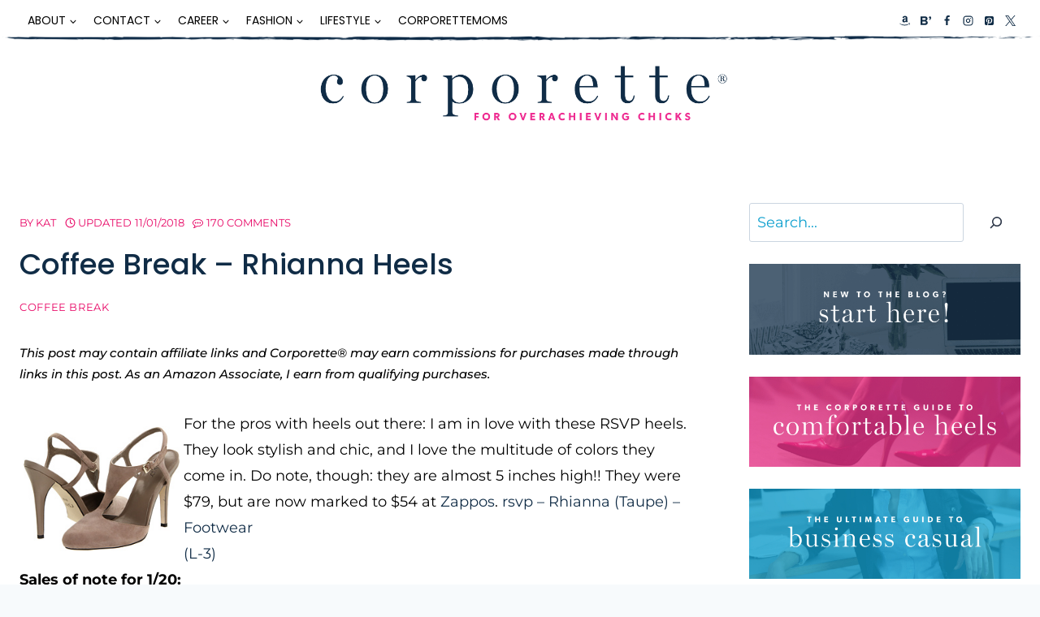

--- FILE ---
content_type: text/html; charset=UTF-8
request_url: https://corporette.com/coffee-break-rhianna-heels/
body_size: 93266
content:
<!doctype html>
<html lang="en-US" class="no-js" itemtype="https://schema.org/Blog" itemscope>
<head><meta charset="UTF-8"><script>if(navigator.userAgent.match(/MSIE|Internet Explorer/i)||navigator.userAgent.match(/Trident\/7\..*?rv:11/i)){var href=document.location.href;if(!href.match(/[?&]nowprocket/)){if(href.indexOf("?")==-1){if(href.indexOf("#")==-1){document.location.href=href+"?nowprocket=1"}else{document.location.href=href.replace("#","?nowprocket=1#")}}else{if(href.indexOf("#")==-1){document.location.href=href+"&nowprocket=1"}else{document.location.href=href.replace("#","&nowprocket=1#")}}}}</script><script>(()=>{class RocketLazyLoadScripts{constructor(){this.v="2.0.4",this.userEvents=["keydown","keyup","mousedown","mouseup","mousemove","mouseover","mouseout","touchmove","touchstart","touchend","touchcancel","wheel","click","dblclick","input"],this.attributeEvents=["onblur","onclick","oncontextmenu","ondblclick","onfocus","onmousedown","onmouseenter","onmouseleave","onmousemove","onmouseout","onmouseover","onmouseup","onmousewheel","onscroll","onsubmit"]}async t(){this.i(),this.o(),/iP(ad|hone)/.test(navigator.userAgent)&&this.h(),this.u(),this.l(this),this.m(),this.k(this),this.p(this),this._(),await Promise.all([this.R(),this.L()]),this.lastBreath=Date.now(),this.S(this),this.P(),this.D(),this.O(),this.M(),await this.C(this.delayedScripts.normal),await this.C(this.delayedScripts.defer),await this.C(this.delayedScripts.async),await this.T(),await this.F(),await this.j(),await this.A(),window.dispatchEvent(new Event("rocket-allScriptsLoaded")),this.everythingLoaded=!0,this.lastTouchEnd&&await new Promise(t=>setTimeout(t,500-Date.now()+this.lastTouchEnd)),this.I(),this.H(),this.U(),this.W()}i(){this.CSPIssue=sessionStorage.getItem("rocketCSPIssue"),document.addEventListener("securitypolicyviolation",t=>{this.CSPIssue||"script-src-elem"!==t.violatedDirective||"data"!==t.blockedURI||(this.CSPIssue=!0,sessionStorage.setItem("rocketCSPIssue",!0))},{isRocket:!0})}o(){window.addEventListener("pageshow",t=>{this.persisted=t.persisted,this.realWindowLoadedFired=!0},{isRocket:!0}),window.addEventListener("pagehide",()=>{this.onFirstUserAction=null},{isRocket:!0})}h(){let t;function e(e){t=e}window.addEventListener("touchstart",e,{isRocket:!0}),window.addEventListener("touchend",function i(o){o.changedTouches[0]&&t.changedTouches[0]&&Math.abs(o.changedTouches[0].pageX-t.changedTouches[0].pageX)<10&&Math.abs(o.changedTouches[0].pageY-t.changedTouches[0].pageY)<10&&o.timeStamp-t.timeStamp<200&&(window.removeEventListener("touchstart",e,{isRocket:!0}),window.removeEventListener("touchend",i,{isRocket:!0}),"INPUT"===o.target.tagName&&"text"===o.target.type||(o.target.dispatchEvent(new TouchEvent("touchend",{target:o.target,bubbles:!0})),o.target.dispatchEvent(new MouseEvent("mouseover",{target:o.target,bubbles:!0})),o.target.dispatchEvent(new PointerEvent("click",{target:o.target,bubbles:!0,cancelable:!0,detail:1,clientX:o.changedTouches[0].clientX,clientY:o.changedTouches[0].clientY})),event.preventDefault()))},{isRocket:!0})}q(t){this.userActionTriggered||("mousemove"!==t.type||this.firstMousemoveIgnored?"keyup"===t.type||"mouseover"===t.type||"mouseout"===t.type||(this.userActionTriggered=!0,this.onFirstUserAction&&this.onFirstUserAction()):this.firstMousemoveIgnored=!0),"click"===t.type&&t.preventDefault(),t.stopPropagation(),t.stopImmediatePropagation(),"touchstart"===this.lastEvent&&"touchend"===t.type&&(this.lastTouchEnd=Date.now()),"click"===t.type&&(this.lastTouchEnd=0),this.lastEvent=t.type,t.composedPath&&t.composedPath()[0].getRootNode()instanceof ShadowRoot&&(t.rocketTarget=t.composedPath()[0]),this.savedUserEvents.push(t)}u(){this.savedUserEvents=[],this.userEventHandler=this.q.bind(this),this.userEvents.forEach(t=>window.addEventListener(t,this.userEventHandler,{passive:!1,isRocket:!0})),document.addEventListener("visibilitychange",this.userEventHandler,{isRocket:!0})}U(){this.userEvents.forEach(t=>window.removeEventListener(t,this.userEventHandler,{passive:!1,isRocket:!0})),document.removeEventListener("visibilitychange",this.userEventHandler,{isRocket:!0}),this.savedUserEvents.forEach(t=>{(t.rocketTarget||t.target).dispatchEvent(new window[t.constructor.name](t.type,t))})}m(){const t="return false",e=Array.from(this.attributeEvents,t=>"data-rocket-"+t),i="["+this.attributeEvents.join("],[")+"]",o="[data-rocket-"+this.attributeEvents.join("],[data-rocket-")+"]",s=(e,i,o)=>{o&&o!==t&&(e.setAttribute("data-rocket-"+i,o),e["rocket"+i]=new Function("event",o),e.setAttribute(i,t))};new MutationObserver(t=>{for(const n of t)"attributes"===n.type&&(n.attributeName.startsWith("data-rocket-")||this.everythingLoaded?n.attributeName.startsWith("data-rocket-")&&this.everythingLoaded&&this.N(n.target,n.attributeName.substring(12)):s(n.target,n.attributeName,n.target.getAttribute(n.attributeName))),"childList"===n.type&&n.addedNodes.forEach(t=>{if(t.nodeType===Node.ELEMENT_NODE)if(this.everythingLoaded)for(const i of[t,...t.querySelectorAll(o)])for(const t of i.getAttributeNames())e.includes(t)&&this.N(i,t.substring(12));else for(const e of[t,...t.querySelectorAll(i)])for(const t of e.getAttributeNames())this.attributeEvents.includes(t)&&s(e,t,e.getAttribute(t))})}).observe(document,{subtree:!0,childList:!0,attributeFilter:[...this.attributeEvents,...e]})}I(){this.attributeEvents.forEach(t=>{document.querySelectorAll("[data-rocket-"+t+"]").forEach(e=>{this.N(e,t)})})}N(t,e){const i=t.getAttribute("data-rocket-"+e);i&&(t.setAttribute(e,i),t.removeAttribute("data-rocket-"+e))}k(t){Object.defineProperty(HTMLElement.prototype,"onclick",{get(){return this.rocketonclick||null},set(e){this.rocketonclick=e,this.setAttribute(t.everythingLoaded?"onclick":"data-rocket-onclick","this.rocketonclick(event)")}})}S(t){function e(e,i){let o=e[i];e[i]=null,Object.defineProperty(e,i,{get:()=>o,set(s){t.everythingLoaded?o=s:e["rocket"+i]=o=s}})}e(document,"onreadystatechange"),e(window,"onload"),e(window,"onpageshow");try{Object.defineProperty(document,"readyState",{get:()=>t.rocketReadyState,set(e){t.rocketReadyState=e},configurable:!0}),document.readyState="loading"}catch(t){console.log("WPRocket DJE readyState conflict, bypassing")}}l(t){this.originalAddEventListener=EventTarget.prototype.addEventListener,this.originalRemoveEventListener=EventTarget.prototype.removeEventListener,this.savedEventListeners=[],EventTarget.prototype.addEventListener=function(e,i,o){o&&o.isRocket||!t.B(e,this)&&!t.userEvents.includes(e)||t.B(e,this)&&!t.userActionTriggered||e.startsWith("rocket-")||t.everythingLoaded?t.originalAddEventListener.call(this,e,i,o):(t.savedEventListeners.push({target:this,remove:!1,type:e,func:i,options:o}),"mouseenter"!==e&&"mouseleave"!==e||t.originalAddEventListener.call(this,e,t.savedUserEvents.push,o))},EventTarget.prototype.removeEventListener=function(e,i,o){o&&o.isRocket||!t.B(e,this)&&!t.userEvents.includes(e)||t.B(e,this)&&!t.userActionTriggered||e.startsWith("rocket-")||t.everythingLoaded?t.originalRemoveEventListener.call(this,e,i,o):t.savedEventListeners.push({target:this,remove:!0,type:e,func:i,options:o})}}J(t,e){this.savedEventListeners=this.savedEventListeners.filter(i=>{let o=i.type,s=i.target||window;return e!==o||t!==s||(this.B(o,s)&&(i.type="rocket-"+o),this.$(i),!1)})}H(){EventTarget.prototype.addEventListener=this.originalAddEventListener,EventTarget.prototype.removeEventListener=this.originalRemoveEventListener,this.savedEventListeners.forEach(t=>this.$(t))}$(t){t.remove?this.originalRemoveEventListener.call(t.target,t.type,t.func,t.options):this.originalAddEventListener.call(t.target,t.type,t.func,t.options)}p(t){let e;function i(e){return t.everythingLoaded?e:e.split(" ").map(t=>"load"===t||t.startsWith("load.")?"rocket-jquery-load":t).join(" ")}function o(o){function s(e){const s=o.fn[e];o.fn[e]=o.fn.init.prototype[e]=function(){return this[0]===window&&t.userActionTriggered&&("string"==typeof arguments[0]||arguments[0]instanceof String?arguments[0]=i(arguments[0]):"object"==typeof arguments[0]&&Object.keys(arguments[0]).forEach(t=>{const e=arguments[0][t];delete arguments[0][t],arguments[0][i(t)]=e})),s.apply(this,arguments),this}}if(o&&o.fn&&!t.allJQueries.includes(o)){const e={DOMContentLoaded:[],"rocket-DOMContentLoaded":[]};for(const t in e)document.addEventListener(t,()=>{e[t].forEach(t=>t())},{isRocket:!0});o.fn.ready=o.fn.init.prototype.ready=function(i){function s(){parseInt(o.fn.jquery)>2?setTimeout(()=>i.bind(document)(o)):i.bind(document)(o)}return"function"==typeof i&&(t.realDomReadyFired?!t.userActionTriggered||t.fauxDomReadyFired?s():e["rocket-DOMContentLoaded"].push(s):e.DOMContentLoaded.push(s)),o([])},s("on"),s("one"),s("off"),t.allJQueries.push(o)}e=o}t.allJQueries=[],o(window.jQuery),Object.defineProperty(window,"jQuery",{get:()=>e,set(t){o(t)}})}P(){const t=new Map;document.write=document.writeln=function(e){const i=document.currentScript,o=document.createRange(),s=i.parentElement;let n=t.get(i);void 0===n&&(n=i.nextSibling,t.set(i,n));const c=document.createDocumentFragment();o.setStart(c,0),c.appendChild(o.createContextualFragment(e)),s.insertBefore(c,n)}}async R(){return new Promise(t=>{this.userActionTriggered?t():this.onFirstUserAction=t})}async L(){return new Promise(t=>{document.addEventListener("DOMContentLoaded",()=>{this.realDomReadyFired=!0,t()},{isRocket:!0})})}async j(){return this.realWindowLoadedFired?Promise.resolve():new Promise(t=>{window.addEventListener("load",t,{isRocket:!0})})}M(){this.pendingScripts=[];this.scriptsMutationObserver=new MutationObserver(t=>{for(const e of t)e.addedNodes.forEach(t=>{"SCRIPT"!==t.tagName||t.noModule||t.isWPRocket||this.pendingScripts.push({script:t,promise:new Promise(e=>{const i=()=>{const i=this.pendingScripts.findIndex(e=>e.script===t);i>=0&&this.pendingScripts.splice(i,1),e()};t.addEventListener("load",i,{isRocket:!0}),t.addEventListener("error",i,{isRocket:!0}),setTimeout(i,1e3)})})})}),this.scriptsMutationObserver.observe(document,{childList:!0,subtree:!0})}async F(){await this.X(),this.pendingScripts.length?(await this.pendingScripts[0].promise,await this.F()):this.scriptsMutationObserver.disconnect()}D(){this.delayedScripts={normal:[],async:[],defer:[]},document.querySelectorAll("script[type$=rocketlazyloadscript]").forEach(t=>{t.hasAttribute("data-rocket-src")?t.hasAttribute("async")&&!1!==t.async?this.delayedScripts.async.push(t):t.hasAttribute("defer")&&!1!==t.defer||"module"===t.getAttribute("data-rocket-type")?this.delayedScripts.defer.push(t):this.delayedScripts.normal.push(t):this.delayedScripts.normal.push(t)})}async _(){await this.L();let t=[];document.querySelectorAll("script[type$=rocketlazyloadscript][data-rocket-src]").forEach(e=>{let i=e.getAttribute("data-rocket-src");if(i&&!i.startsWith("data:")){i.startsWith("//")&&(i=location.protocol+i);try{const o=new URL(i).origin;o!==location.origin&&t.push({src:o,crossOrigin:e.crossOrigin||"module"===e.getAttribute("data-rocket-type")})}catch(t){}}}),t=[...new Map(t.map(t=>[JSON.stringify(t),t])).values()],this.Y(t,"preconnect")}async G(t){if(await this.K(),!0!==t.noModule||!("noModule"in HTMLScriptElement.prototype))return new Promise(e=>{let i;function o(){(i||t).setAttribute("data-rocket-status","executed"),e()}try{if(navigator.userAgent.includes("Firefox/")||""===navigator.vendor||this.CSPIssue)i=document.createElement("script"),[...t.attributes].forEach(t=>{let e=t.nodeName;"type"!==e&&("data-rocket-type"===e&&(e="type"),"data-rocket-src"===e&&(e="src"),i.setAttribute(e,t.nodeValue))}),t.text&&(i.text=t.text),t.nonce&&(i.nonce=t.nonce),i.hasAttribute("src")?(i.addEventListener("load",o,{isRocket:!0}),i.addEventListener("error",()=>{i.setAttribute("data-rocket-status","failed-network"),e()},{isRocket:!0}),setTimeout(()=>{i.isConnected||e()},1)):(i.text=t.text,o()),i.isWPRocket=!0,t.parentNode.replaceChild(i,t);else{const i=t.getAttribute("data-rocket-type"),s=t.getAttribute("data-rocket-src");i?(t.type=i,t.removeAttribute("data-rocket-type")):t.removeAttribute("type"),t.addEventListener("load",o,{isRocket:!0}),t.addEventListener("error",i=>{this.CSPIssue&&i.target.src.startsWith("data:")?(console.log("WPRocket: CSP fallback activated"),t.removeAttribute("src"),this.G(t).then(e)):(t.setAttribute("data-rocket-status","failed-network"),e())},{isRocket:!0}),s?(t.fetchPriority="high",t.removeAttribute("data-rocket-src"),t.src=s):t.src="data:text/javascript;base64,"+window.btoa(unescape(encodeURIComponent(t.text)))}}catch(i){t.setAttribute("data-rocket-status","failed-transform"),e()}});t.setAttribute("data-rocket-status","skipped")}async C(t){const e=t.shift();return e?(e.isConnected&&await this.G(e),this.C(t)):Promise.resolve()}O(){this.Y([...this.delayedScripts.normal,...this.delayedScripts.defer,...this.delayedScripts.async],"preload")}Y(t,e){this.trash=this.trash||[];let i=!0;var o=document.createDocumentFragment();t.forEach(t=>{const s=t.getAttribute&&t.getAttribute("data-rocket-src")||t.src;if(s&&!s.startsWith("data:")){const n=document.createElement("link");n.href=s,n.rel=e,"preconnect"!==e&&(n.as="script",n.fetchPriority=i?"high":"low"),t.getAttribute&&"module"===t.getAttribute("data-rocket-type")&&(n.crossOrigin=!0),t.crossOrigin&&(n.crossOrigin=t.crossOrigin),t.integrity&&(n.integrity=t.integrity),t.nonce&&(n.nonce=t.nonce),o.appendChild(n),this.trash.push(n),i=!1}}),document.head.appendChild(o)}W(){this.trash.forEach(t=>t.remove())}async T(){try{document.readyState="interactive"}catch(t){}this.fauxDomReadyFired=!0;try{await this.K(),this.J(document,"readystatechange"),document.dispatchEvent(new Event("rocket-readystatechange")),await this.K(),document.rocketonreadystatechange&&document.rocketonreadystatechange(),await this.K(),this.J(document,"DOMContentLoaded"),document.dispatchEvent(new Event("rocket-DOMContentLoaded")),await this.K(),this.J(window,"DOMContentLoaded"),window.dispatchEvent(new Event("rocket-DOMContentLoaded"))}catch(t){console.error(t)}}async A(){try{document.readyState="complete"}catch(t){}try{await this.K(),this.J(document,"readystatechange"),document.dispatchEvent(new Event("rocket-readystatechange")),await this.K(),document.rocketonreadystatechange&&document.rocketonreadystatechange(),await this.K(),this.J(window,"load"),window.dispatchEvent(new Event("rocket-load")),await this.K(),window.rocketonload&&window.rocketonload(),await this.K(),this.allJQueries.forEach(t=>t(window).trigger("rocket-jquery-load")),await this.K(),this.J(window,"pageshow");const t=new Event("rocket-pageshow");t.persisted=this.persisted,window.dispatchEvent(t),await this.K(),window.rocketonpageshow&&window.rocketonpageshow({persisted:this.persisted})}catch(t){console.error(t)}}async K(){Date.now()-this.lastBreath>45&&(await this.X(),this.lastBreath=Date.now())}async X(){return document.hidden?new Promise(t=>setTimeout(t)):new Promise(t=>requestAnimationFrame(t))}B(t,e){return e===document&&"readystatechange"===t||(e===document&&"DOMContentLoaded"===t||(e===window&&"DOMContentLoaded"===t||(e===window&&"load"===t||e===window&&"pageshow"===t)))}static run(){(new RocketLazyLoadScripts).t()}}RocketLazyLoadScripts.run()})();</script>
	
	<meta name="viewport" content="width=device-width, initial-scale=1, minimum-scale=1">
	<meta name='robots' content='index, follow, max-image-preview:large, max-snippet:-1, max-video-preview:-1' />

	<!-- This site is optimized with the Yoast SEO Premium plugin v26.7 (Yoast SEO v26.8) - https://yoast.com/product/yoast-seo-premium-wordpress/ -->
	<title>Coffee Break - Rhianna Heels - Corporette.com</title>
<style id="wpr-usedcss">img:is([sizes=auto i],[sizes^="auto," i]){contain-intrinsic-size:3000px 1500px}img.emoji{display:inline!important;border:none!important;box-shadow:none!important;height:1em!important;width:1em!important;margin:0 .07em!important;vertical-align:-.1em!important;background:0 0!important;padding:0!important}:where(.wp-block-button__link){border-radius:9999px;box-shadow:none;padding:calc(.667em + 2px) calc(1.333em + 2px);text-decoration:none}:root :where(.wp-block-button .wp-block-button__link.is-style-outline),:root :where(.wp-block-button.is-style-outline>.wp-block-button__link){border:2px solid;padding:.667em 1.333em}:root :where(.wp-block-button .wp-block-button__link.is-style-outline:not(.has-text-color)),:root :where(.wp-block-button.is-style-outline>.wp-block-button__link:not(.has-text-color)){color:currentColor}:root :where(.wp-block-button .wp-block-button__link.is-style-outline:not(.has-background)),:root :where(.wp-block-button.is-style-outline>.wp-block-button__link:not(.has-background)){background-color:initial;background-image:none}:where(.wp-block-calendar table:not(.has-background) th){background:#ddd}:where(.wp-block-columns){margin-bottom:1.75em}:where(.wp-block-columns.has-background){padding:1.25em 2.375em}:where(.wp-block-post-comments input[type=submit]){border:none}:where(.wp-block-cover-image:not(.has-text-color)),:where(.wp-block-cover:not(.has-text-color)){color:#fff}:where(.wp-block-cover-image.is-light:not(.has-text-color)),:where(.wp-block-cover.is-light:not(.has-text-color)){color:#000}:root :where(.wp-block-cover h1:not(.has-text-color)),:root :where(.wp-block-cover h2:not(.has-text-color)),:root :where(.wp-block-cover h3:not(.has-text-color)),:root :where(.wp-block-cover h4:not(.has-text-color)),:root :where(.wp-block-cover h5:not(.has-text-color)),:root :where(.wp-block-cover h6:not(.has-text-color)),:root :where(.wp-block-cover p:not(.has-text-color)){color:inherit}:where(.wp-block-file){margin-bottom:1.5em}:where(.wp-block-file__button){border-radius:2em;display:inline-block;padding:.5em 1em}:where(.wp-block-file__button):is(a):active,:where(.wp-block-file__button):is(a):focus,:where(.wp-block-file__button):is(a):hover,:where(.wp-block-file__button):is(a):visited{box-shadow:none;color:#fff;opacity:.85;text-decoration:none}.wp-block-group{box-sizing:border-box}:where(.wp-block-group.wp-block-group-is-layout-constrained){position:relative}:root :where(.wp-block-image.is-style-rounded img,.wp-block-image .is-style-rounded img){border-radius:9999px}:where(.wp-block-latest-comments:not([style*=line-height] .wp-block-latest-comments__comment)){line-height:1.1}:where(.wp-block-latest-comments:not([style*=line-height] .wp-block-latest-comments__comment-excerpt p)){line-height:1.8}:root :where(.wp-block-latest-posts.is-grid){padding:0}:root :where(.wp-block-latest-posts.wp-block-latest-posts__list){padding-left:0}ol,ul{box-sizing:border-box}:root :where(.wp-block-list.has-background){padding:1.25em 2.375em}:where(.wp-block-navigation.has-background .wp-block-navigation-item a:not(.wp-element-button)),:where(.wp-block-navigation.has-background .wp-block-navigation-submenu a:not(.wp-element-button)){padding:.5em 1em}:where(.wp-block-navigation .wp-block-navigation__submenu-container .wp-block-navigation-item a:not(.wp-element-button)),:where(.wp-block-navigation .wp-block-navigation__submenu-container .wp-block-navigation-submenu a:not(.wp-element-button)),:where(.wp-block-navigation .wp-block-navigation__submenu-container .wp-block-navigation-submenu button.wp-block-navigation-item__content),:where(.wp-block-navigation .wp-block-navigation__submenu-container .wp-block-pages-list__item button.wp-block-navigation-item__content){padding:.5em 1em}:root :where(p.has-background){padding:1.25em 2.375em}:where(p.has-text-color:not(.has-link-color)) a{color:inherit}:where(.wp-block-post-comments-form) input:not([type=submit]),:where(.wp-block-post-comments-form) textarea{border:1px solid #949494;font-family:inherit;font-size:1em}:where(.wp-block-post-comments-form) input:where(:not([type=submit]):not([type=checkbox])),:where(.wp-block-post-comments-form) textarea{padding:calc(.667em + 2px)}:where(.wp-block-post-excerpt){box-sizing:border-box;margin-bottom:var(--wp--style--block-gap);margin-top:var(--wp--style--block-gap)}:where(.wp-block-preformatted.has-background){padding:1.25em 2.375em}.wp-block-search__button{margin-left:10px;word-break:normal}.wp-block-search__button.has-icon{line-height:0}.wp-block-search__button svg{height:1.25em;min-height:24px;min-width:24px;width:1.25em;fill:currentColor;vertical-align:text-bottom}:where(.wp-block-search__button){border:1px solid #ccc;padding:6px 10px}.wp-block-search__inside-wrapper{display:flex;flex:auto;flex-wrap:nowrap;max-width:100%}.wp-block-search__label{width:100%}.wp-block-search__input{appearance:none;border:1px solid #949494;flex-grow:1;margin-left:0;margin-right:0;min-width:3rem;padding:8px;text-decoration:unset!important}:where(.wp-block-search__input){font-family:inherit;font-size:inherit;font-style:inherit;font-weight:inherit;letter-spacing:inherit;line-height:inherit;text-transform:inherit}:where(.wp-block-search__button-inside .wp-block-search__inside-wrapper){border:1px solid #949494;box-sizing:border-box;padding:4px}:where(.wp-block-search__button-inside .wp-block-search__inside-wrapper) .wp-block-search__input{border:none;border-radius:0;padding:0 4px}:where(.wp-block-search__button-inside .wp-block-search__inside-wrapper) .wp-block-search__input:focus{outline:0}:where(.wp-block-search__button-inside .wp-block-search__inside-wrapper) :where(.wp-block-search__button){padding:4px 8px}.wp-block-search.aligncenter .wp-block-search__inside-wrapper{margin:auto}:root :where(.wp-block-separator.is-style-dots){height:auto;line-height:1;text-align:center}:root :where(.wp-block-separator.is-style-dots):before{color:currentColor;content:"···";font-family:serif;font-size:1.5em;letter-spacing:2em;padding-left:2em}:root :where(.wp-block-site-logo.is-style-rounded){border-radius:9999px}:where(.wp-block-social-links:not(.is-style-logos-only)) .wp-social-link{background-color:#f0f0f0;color:#444}:where(.wp-block-social-links:not(.is-style-logos-only)) .wp-social-link-amazon{background-color:#f90;color:#fff}:where(.wp-block-social-links:not(.is-style-logos-only)) .wp-social-link-bandcamp{background-color:#1ea0c3;color:#fff}:where(.wp-block-social-links:not(.is-style-logos-only)) .wp-social-link-behance{background-color:#0757fe;color:#fff}:where(.wp-block-social-links:not(.is-style-logos-only)) .wp-social-link-bluesky{background-color:#0a7aff;color:#fff}:where(.wp-block-social-links:not(.is-style-logos-only)) .wp-social-link-codepen{background-color:#1e1f26;color:#fff}:where(.wp-block-social-links:not(.is-style-logos-only)) .wp-social-link-deviantart{background-color:#02e49b;color:#fff}:where(.wp-block-social-links:not(.is-style-logos-only)) .wp-social-link-discord{background-color:#5865f2;color:#fff}:where(.wp-block-social-links:not(.is-style-logos-only)) .wp-social-link-dribbble{background-color:#e94c89;color:#fff}:where(.wp-block-social-links:not(.is-style-logos-only)) .wp-social-link-dropbox{background-color:#4280ff;color:#fff}:where(.wp-block-social-links:not(.is-style-logos-only)) .wp-social-link-etsy{background-color:#f45800;color:#fff}:where(.wp-block-social-links:not(.is-style-logos-only)) .wp-social-link-facebook{background-color:#0866ff;color:#fff}:where(.wp-block-social-links:not(.is-style-logos-only)) .wp-social-link-fivehundredpx{background-color:#000;color:#fff}:where(.wp-block-social-links:not(.is-style-logos-only)) .wp-social-link-flickr{background-color:#0461dd;color:#fff}:where(.wp-block-social-links:not(.is-style-logos-only)) .wp-social-link-foursquare{background-color:#e65678;color:#fff}:where(.wp-block-social-links:not(.is-style-logos-only)) .wp-social-link-github{background-color:#24292d;color:#fff}:where(.wp-block-social-links:not(.is-style-logos-only)) .wp-social-link-goodreads{background-color:#eceadd;color:#382110}:where(.wp-block-social-links:not(.is-style-logos-only)) .wp-social-link-google{background-color:#ea4434;color:#fff}:where(.wp-block-social-links:not(.is-style-logos-only)) .wp-social-link-gravatar{background-color:#1d4fc4;color:#fff}:where(.wp-block-social-links:not(.is-style-logos-only)) .wp-social-link-instagram{background-color:#f00075;color:#fff}:where(.wp-block-social-links:not(.is-style-logos-only)) .wp-social-link-lastfm{background-color:#e21b24;color:#fff}:where(.wp-block-social-links:not(.is-style-logos-only)) .wp-social-link-linkedin{background-color:#0d66c2;color:#fff}:where(.wp-block-social-links:not(.is-style-logos-only)) .wp-social-link-mastodon{background-color:#3288d4;color:#fff}:where(.wp-block-social-links:not(.is-style-logos-only)) .wp-social-link-medium{background-color:#000;color:#fff}:where(.wp-block-social-links:not(.is-style-logos-only)) .wp-social-link-meetup{background-color:#f6405f;color:#fff}:where(.wp-block-social-links:not(.is-style-logos-only)) .wp-social-link-patreon{background-color:#000;color:#fff}:where(.wp-block-social-links:not(.is-style-logos-only)) .wp-social-link-pinterest{background-color:#e60122;color:#fff}:where(.wp-block-social-links:not(.is-style-logos-only)) .wp-social-link-pocket{background-color:#ef4155;color:#fff}:where(.wp-block-social-links:not(.is-style-logos-only)) .wp-social-link-reddit{background-color:#ff4500;color:#fff}:where(.wp-block-social-links:not(.is-style-logos-only)) .wp-social-link-skype{background-color:#0478d7;color:#fff}:where(.wp-block-social-links:not(.is-style-logos-only)) .wp-social-link-snapchat{background-color:#fefc00;color:#fff;stroke:#000}:where(.wp-block-social-links:not(.is-style-logos-only)) .wp-social-link-soundcloud{background-color:#ff5600;color:#fff}:where(.wp-block-social-links:not(.is-style-logos-only)) .wp-social-link-spotify{background-color:#1bd760;color:#fff}:where(.wp-block-social-links:not(.is-style-logos-only)) .wp-social-link-telegram{background-color:#2aabee;color:#fff}:where(.wp-block-social-links:not(.is-style-logos-only)) .wp-social-link-threads{background-color:#000;color:#fff}:where(.wp-block-social-links:not(.is-style-logos-only)) .wp-social-link-tiktok{background-color:#000;color:#fff}:where(.wp-block-social-links:not(.is-style-logos-only)) .wp-social-link-tumblr{background-color:#011835;color:#fff}:where(.wp-block-social-links:not(.is-style-logos-only)) .wp-social-link-twitch{background-color:#6440a4;color:#fff}:where(.wp-block-social-links:not(.is-style-logos-only)) .wp-social-link-twitter{background-color:#1da1f2;color:#fff}:where(.wp-block-social-links:not(.is-style-logos-only)) .wp-social-link-vimeo{background-color:#1eb7ea;color:#fff}:where(.wp-block-social-links:not(.is-style-logos-only)) .wp-social-link-vk{background-color:#4680c2;color:#fff}:where(.wp-block-social-links:not(.is-style-logos-only)) .wp-social-link-wordpress{background-color:#3499cd;color:#fff}:where(.wp-block-social-links:not(.is-style-logos-only)) .wp-social-link-whatsapp{background-color:#25d366;color:#fff}:where(.wp-block-social-links:not(.is-style-logos-only)) .wp-social-link-x{background-color:#000;color:#fff}:where(.wp-block-social-links:not(.is-style-logos-only)) .wp-social-link-yelp{background-color:#d32422;color:#fff}:where(.wp-block-social-links:not(.is-style-logos-only)) .wp-social-link-youtube{background-color:red;color:#fff}:where(.wp-block-social-links.is-style-logos-only) .wp-social-link{background:0 0}:where(.wp-block-social-links.is-style-logos-only) .wp-social-link svg{height:1.25em;width:1.25em}:where(.wp-block-social-links.is-style-logos-only) .wp-social-link-amazon{color:#f90}:where(.wp-block-social-links.is-style-logos-only) .wp-social-link-bandcamp{color:#1ea0c3}:where(.wp-block-social-links.is-style-logos-only) .wp-social-link-behance{color:#0757fe}:where(.wp-block-social-links.is-style-logos-only) .wp-social-link-bluesky{color:#0a7aff}:where(.wp-block-social-links.is-style-logos-only) .wp-social-link-codepen{color:#1e1f26}:where(.wp-block-social-links.is-style-logos-only) .wp-social-link-deviantart{color:#02e49b}:where(.wp-block-social-links.is-style-logos-only) .wp-social-link-discord{color:#5865f2}:where(.wp-block-social-links.is-style-logos-only) .wp-social-link-dribbble{color:#e94c89}:where(.wp-block-social-links.is-style-logos-only) .wp-social-link-dropbox{color:#4280ff}:where(.wp-block-social-links.is-style-logos-only) .wp-social-link-etsy{color:#f45800}:where(.wp-block-social-links.is-style-logos-only) .wp-social-link-facebook{color:#0866ff}:where(.wp-block-social-links.is-style-logos-only) .wp-social-link-fivehundredpx{color:#000}:where(.wp-block-social-links.is-style-logos-only) .wp-social-link-flickr{color:#0461dd}:where(.wp-block-social-links.is-style-logos-only) .wp-social-link-foursquare{color:#e65678}:where(.wp-block-social-links.is-style-logos-only) .wp-social-link-github{color:#24292d}:where(.wp-block-social-links.is-style-logos-only) .wp-social-link-goodreads{color:#382110}:where(.wp-block-social-links.is-style-logos-only) .wp-social-link-google{color:#ea4434}:where(.wp-block-social-links.is-style-logos-only) .wp-social-link-gravatar{color:#1d4fc4}:where(.wp-block-social-links.is-style-logos-only) .wp-social-link-instagram{color:#f00075}:where(.wp-block-social-links.is-style-logos-only) .wp-social-link-lastfm{color:#e21b24}:where(.wp-block-social-links.is-style-logos-only) .wp-social-link-linkedin{color:#0d66c2}:where(.wp-block-social-links.is-style-logos-only) .wp-social-link-mastodon{color:#3288d4}:where(.wp-block-social-links.is-style-logos-only) .wp-social-link-medium{color:#000}:where(.wp-block-social-links.is-style-logos-only) .wp-social-link-meetup{color:#f6405f}:where(.wp-block-social-links.is-style-logos-only) .wp-social-link-patreon{color:#000}:where(.wp-block-social-links.is-style-logos-only) .wp-social-link-pinterest{color:#e60122}:where(.wp-block-social-links.is-style-logos-only) .wp-social-link-pocket{color:#ef4155}:where(.wp-block-social-links.is-style-logos-only) .wp-social-link-reddit{color:#ff4500}:where(.wp-block-social-links.is-style-logos-only) .wp-social-link-skype{color:#0478d7}:where(.wp-block-social-links.is-style-logos-only) .wp-social-link-snapchat{color:#fff;stroke:#000}:where(.wp-block-social-links.is-style-logos-only) .wp-social-link-soundcloud{color:#ff5600}:where(.wp-block-social-links.is-style-logos-only) .wp-social-link-spotify{color:#1bd760}:where(.wp-block-social-links.is-style-logos-only) .wp-social-link-telegram{color:#2aabee}:where(.wp-block-social-links.is-style-logos-only) .wp-social-link-threads{color:#000}:where(.wp-block-social-links.is-style-logos-only) .wp-social-link-tiktok{color:#000}:where(.wp-block-social-links.is-style-logos-only) .wp-social-link-tumblr{color:#011835}:where(.wp-block-social-links.is-style-logos-only) .wp-social-link-twitch{color:#6440a4}:where(.wp-block-social-links.is-style-logos-only) .wp-social-link-twitter{color:#1da1f2}:where(.wp-block-social-links.is-style-logos-only) .wp-social-link-vimeo{color:#1eb7ea}:where(.wp-block-social-links.is-style-logos-only) .wp-social-link-vk{color:#4680c2}:where(.wp-block-social-links.is-style-logos-only) .wp-social-link-whatsapp{color:#25d366}:where(.wp-block-social-links.is-style-logos-only) .wp-social-link-wordpress{color:#3499cd}:where(.wp-block-social-links.is-style-logos-only) .wp-social-link-x{color:#000}:where(.wp-block-social-links.is-style-logos-only) .wp-social-link-yelp{color:#d32422}:where(.wp-block-social-links.is-style-logos-only) .wp-social-link-youtube{color:red}:root :where(.wp-block-social-links .wp-social-link a){padding:.25em}:root :where(.wp-block-social-links.is-style-logos-only .wp-social-link a){padding:0}:root :where(.wp-block-social-links.is-style-pill-shape .wp-social-link a){padding-left:.6666666667em;padding-right:.6666666667em}:root :where(.wp-block-tag-cloud.is-style-outline){display:flex;flex-wrap:wrap;gap:1ch}:root :where(.wp-block-tag-cloud.is-style-outline a){border:1px solid;font-size:unset!important;margin-right:0;padding:1ch 2ch;text-decoration:none!important}:root :where(.wp-block-table-of-contents){box-sizing:border-box}:where(.wp-block-term-description){box-sizing:border-box;margin-bottom:var(--wp--style--block-gap);margin-top:var(--wp--style--block-gap)}:where(pre.wp-block-verse){font-family:inherit}.entry-content{counter-reset:footnotes}.wp-element-button{cursor:pointer}:root{--wp--preset--font-size--normal:16px;--wp--preset--font-size--huge:42px}.aligncenter{clear:both}.screen-reader-text{border:0;clip-path:inset(50%);height:1px;margin:-1px;overflow:hidden;padding:0;position:absolute;width:1px;word-wrap:normal!important}.screen-reader-text:focus{background-color:#ddd;clip-path:none;color:#444;display:block;font-size:1em;height:auto;left:5px;line-height:normal;padding:15px 23px 14px;text-decoration:none;top:5px;width:auto;z-index:100000}html :where(.has-border-color){border-style:solid}html :where([style*=border-top-color]){border-top-style:solid}html :where([style*=border-right-color]){border-right-style:solid}html :where([style*=border-bottom-color]){border-bottom-style:solid}html :where([style*=border-left-color]){border-left-style:solid}html :where([style*=border-width]){border-style:solid}html :where([style*=border-top-width]){border-top-style:solid}html :where([style*=border-right-width]){border-right-style:solid}html :where([style*=border-bottom-width]){border-bottom-style:solid}html :where([style*=border-left-width]){border-left-style:solid}html :where(img[class*=wp-image-]){height:auto;max-width:100%}:where(figure){margin:0 0 1em}html :where(.is-position-sticky){--wp-admin--admin-bar--position-offset:var(--wp-admin--admin-bar--height,0px)}@media screen and (max-width:600px){html :where(.is-position-sticky){--wp-admin--admin-bar--position-offset:0px}}:root{--wp--preset--aspect-ratio--square:1;--wp--preset--aspect-ratio--4-3:4/3;--wp--preset--aspect-ratio--3-4:3/4;--wp--preset--aspect-ratio--3-2:3/2;--wp--preset--aspect-ratio--2-3:2/3;--wp--preset--aspect-ratio--16-9:16/9;--wp--preset--aspect-ratio--9-16:9/16;--wp--preset--color--black:#000000;--wp--preset--color--cyan-bluish-gray:#abb8c3;--wp--preset--color--white:#ffffff;--wp--preset--color--pale-pink:#f78da7;--wp--preset--color--vivid-red:#cf2e2e;--wp--preset--color--luminous-vivid-orange:#ff6900;--wp--preset--color--luminous-vivid-amber:#fcb900;--wp--preset--color--light-green-cyan:#7bdcb5;--wp--preset--color--vivid-green-cyan:#00d084;--wp--preset--color--pale-cyan-blue:#8ed1fc;--wp--preset--color--vivid-cyan-blue:#0693e3;--wp--preset--color--vivid-purple:#9b51e0;--wp--preset--color--theme-palette-1:var(--global-palette1);--wp--preset--color--theme-palette-2:var(--global-palette2);--wp--preset--color--theme-palette-3:var(--global-palette3);--wp--preset--color--theme-palette-4:var(--global-palette4);--wp--preset--color--theme-palette-5:var(--global-palette5);--wp--preset--color--theme-palette-6:var(--global-palette6);--wp--preset--color--theme-palette-7:var(--global-palette7);--wp--preset--color--theme-palette-8:var(--global-palette8);--wp--preset--color--theme-palette-9:var(--global-palette9);--wp--preset--gradient--vivid-cyan-blue-to-vivid-purple:linear-gradient(135deg,rgba(6, 147, 227, 1) 0%,rgb(155, 81, 224) 100%);--wp--preset--gradient--light-green-cyan-to-vivid-green-cyan:linear-gradient(135deg,rgb(122, 220, 180) 0%,rgb(0, 208, 130) 100%);--wp--preset--gradient--luminous-vivid-amber-to-luminous-vivid-orange:linear-gradient(135deg,rgba(252, 185, 0, 1) 0%,rgba(255, 105, 0, 1) 100%);--wp--preset--gradient--luminous-vivid-orange-to-vivid-red:linear-gradient(135deg,rgba(255, 105, 0, 1) 0%,rgb(207, 46, 46) 100%);--wp--preset--gradient--very-light-gray-to-cyan-bluish-gray:linear-gradient(135deg,rgb(238, 238, 238) 0%,rgb(169, 184, 195) 100%);--wp--preset--gradient--cool-to-warm-spectrum:linear-gradient(135deg,rgb(74, 234, 220) 0%,rgb(151, 120, 209) 20%,rgb(207, 42, 186) 40%,rgb(238, 44, 130) 60%,rgb(251, 105, 98) 80%,rgb(254, 248, 76) 100%);--wp--preset--gradient--blush-light-purple:linear-gradient(135deg,rgb(255, 206, 236) 0%,rgb(152, 150, 240) 100%);--wp--preset--gradient--blush-bordeaux:linear-gradient(135deg,rgb(254, 205, 165) 0%,rgb(254, 45, 45) 50%,rgb(107, 0, 62) 100%);--wp--preset--gradient--luminous-dusk:linear-gradient(135deg,rgb(255, 203, 112) 0%,rgb(199, 81, 192) 50%,rgb(65, 88, 208) 100%);--wp--preset--gradient--pale-ocean:linear-gradient(135deg,rgb(255, 245, 203) 0%,rgb(182, 227, 212) 50%,rgb(51, 167, 181) 100%);--wp--preset--gradient--electric-grass:linear-gradient(135deg,rgb(202, 248, 128) 0%,rgb(113, 206, 126) 100%);--wp--preset--gradient--midnight:linear-gradient(135deg,rgb(2, 3, 129) 0%,rgb(40, 116, 252) 100%);--wp--preset--font-size--small:var(--global-font-size-small);--wp--preset--font-size--medium:var(--global-font-size-medium);--wp--preset--font-size--large:var(--global-font-size-large);--wp--preset--font-size--x-large:42px;--wp--preset--font-size--larger:var(--global-font-size-larger);--wp--preset--font-size--xxlarge:var(--global-font-size-xxlarge);--wp--preset--spacing--20:0.44rem;--wp--preset--spacing--30:0.67rem;--wp--preset--spacing--40:1rem;--wp--preset--spacing--50:1.5rem;--wp--preset--spacing--60:2.25rem;--wp--preset--spacing--70:3.38rem;--wp--preset--spacing--80:5.06rem;--wp--preset--shadow--natural:6px 6px 9px rgba(0, 0, 0, .2);--wp--preset--shadow--deep:12px 12px 50px rgba(0, 0, 0, .4);--wp--preset--shadow--sharp:6px 6px 0px rgba(0, 0, 0, .2);--wp--preset--shadow--outlined:6px 6px 0px -3px rgba(255, 255, 255, 1),6px 6px rgba(0, 0, 0, 1);--wp--preset--shadow--crisp:6px 6px 0px rgba(0, 0, 0, 1)}:root{--wp--style--global--content-size:var(--global-calc-content-width);--wp--style--global--wide-size:var(--global-calc-wide-content-width)}:where(body){margin:0}.wp-site-blocks>.alignleft{float:left;margin-right:2em}.wp-site-blocks>.aligncenter{justify-content:center;margin-left:auto;margin-right:auto}:where(.is-layout-flex){gap:.5em}:where(.is-layout-grid){gap:.5em}.is-layout-constrained>.alignleft{float:left;margin-inline-start:0;margin-inline-end:2em}.is-layout-constrained>.aligncenter{margin-left:auto!important;margin-right:auto!important}.is-layout-constrained>:where(:not(.alignleft):not(.alignright):not(.alignfull)){max-width:var(--wp--style--global--content-size);margin-left:auto!important;margin-right:auto!important}body{padding-top:0;padding-right:0;padding-bottom:0;padding-left:0}a:where(:not(.wp-element-button)){text-decoration:underline}:where(.wp-block-post-template.is-layout-flex){gap:1.25em}:where(.wp-block-post-template.is-layout-grid){gap:1.25em}:where(.wp-block-columns.is-layout-flex){gap:2em}:where(.wp-block-columns.is-layout-grid){gap:2em}:root :where(.wp-block-pullquote){font-size:1.5em;line-height:1.6}:root{--global-palette1:#e80967;--global-palette2:#102c46;--global-palette3:#000000;--global-palette4:#2D3748;--global-palette5:#4A5568;--global-palette6:#0c9fce;--global-palette7:#fbd1dc;--global-palette8:#F7FAFC;--global-palette9:#ffffff;--global-palette9rgb:255,255,255;--global-palette-highlight:var(--global-palette2);--global-palette-highlight-alt:var(--global-palette1);--global-palette-highlight-alt2:var(--global-palette9);--global-palette-btn-bg:var(--global-palette1);--global-palette-btn-bg-hover:var(--global-palette2);--global-palette-btn:var(--global-palette9);--global-palette-btn-hover:var(--global-palette9);--global-body-font-family:Montserrat,sans-serif;--global-heading-font-family:Poppins,sans-serif;--global-primary-nav-font-family:Poppins,sans-serif;--global-fallback-font:sans-serif;--global-display-fallback-font:sans-serif;--global-content-width:1290px;--global-content-wide-width:calc(1290px + 230px);--global-content-narrow-width:842px;--global-content-edge-padding:1.5rem;--global-content-boxed-padding:2rem;--global-calc-content-width:calc(1290px - var(--global-content-edge-padding) - var(--global-content-edge-padding) );--wp--style--global--content-size:var(--global-calc-content-width)}.wp-site-blocks{--global-vw:calc( 100vw - ( 0.5 * var(--scrollbar-offset)))}body{background:var(--global-palette8)}body,input,optgroup,select,textarea{font-style:normal;font-weight:400;font-size:18px;line-height:1.8;font-family:var(--global-body-font-family);color:var(--global-palette3)}.content-bg,body.content-style-unboxed .site{background:var(--global-palette9)}h1,h2,h4{font-family:var(--global-heading-font-family)}h1{font-style:normal;font-weight:500;font-size:36px;line-height:1.5;color:var(--global-palette2)}h2{font-style:normal;font-weight:500;font-size:22px;line-height:1.5;text-transform:uppercase;color:var(--global-palette2)}h4{font-style:italic;font-weight:500;font-size:16px;line-height:1.5;text-transform:none;color:var(--global-palette2)}.comments-area,.site-container,.site-footer-row-layout-contained{max-width:var(--global-content-width)}.content-area{margin-top:1.5rem;margin-bottom:1.5rem}.entry-content-wrap{padding:2rem}.entry.single-entry{box-shadow:0 15px 15px -10px rgba(0,0,0,.05)}.primary-sidebar.widget-area .widget{margin-bottom:1.5em;color:var(--global-palette4)}.primary-sidebar.widget-area .widget-title{font-style:normal;font-weight:500;font-size:16px;line-height:1.2;color:var(--global-palette3)}.primary-sidebar.widget-area .sidebar-inner-wrap a:where(:not(.button):not(.wp-block-button__link):not(.wp-element-button)){color:var(--global-palette1)}.primary-sidebar.widget-area .sidebar-inner-wrap a:where(:not(.button):not(.wp-block-button__link):not(.wp-element-button)):hover{color:var(--global-palette1)}.button,button,input[type=button],input[type=submit]{box-shadow:0 0 0 -7px transparent}.button:active,.button:focus,.button:hover,button:active,button:focus,button:hover,input[type=button]:active,input[type=button]:focus,input[type=button]:hover,input[type=submit]:active,input[type=submit]:focus,input[type=submit]:hover{box-shadow:0 15px 25px -7px rgba(0,0,0,.1)}#comments .comment-meta{margin-left:0}.post-title .entry-taxonomies,.post-title .entry-taxonomies a{font-style:normal;font-weight:400;color:var(--global-palette1)}.post-title .entry-meta{font-style:normal;font-size:13px;text-transform:uppercase;color:var(--global-palette1)}@media all and (min-width:1025px){.transparent-header #masthead{position:absolute;left:0;right:0;z-index:100}.transparent-header.kadence-scrollbar-fixer #masthead{right:var(--scrollbar-offset,0)}.transparent-header #masthead,.transparent-header .site-main-header-wrap .site-header-row-container-inner,.transparent-header .site-top-header-wrap .site-header-row-container-inner{background:0 0}}.site-branding a.brand img{max-width:600px}@media all and (max-width:1024px){.content-area{margin-top:3rem;margin-bottom:3rem}:root{--global-content-boxed-padding:2rem}.entry-content-wrap{padding:2rem}.mobile-transparent-header #masthead{position:absolute;left:0;right:0;z-index:100}.kadence-scrollbar-fixer.mobile-transparent-header #masthead{right:var(--scrollbar-offset,0)}.mobile-transparent-header #masthead,.mobile-transparent-header .site-main-header-wrap .site-header-row-container-inner,.mobile-transparent-header .site-top-header-wrap .site-header-row-container-inner{background:0 0}.site-branding a.brand img{max-width:500px}}@media all and (max-width:767px){.content-area{margin-top:2rem;margin-bottom:2rem}:root{--global-content-boxed-padding:1.5rem}.entry-content-wrap{padding:1.5rem}.site-branding a.brand img{max-width:250px}}.site-branding{padding:0}#masthead,#masthead .kadence-sticky-header.item-is-fixed:not(.item-at-start):not(.site-header-row-container):not(.site-main-header-wrap),#masthead .kadence-sticky-header.item-is-fixed:not(.item-at-start)>.site-header-row-container-inner{background:#fff}.site-main-header-inner-wrap{min-height:120px}@media all and (max-width:1024px){.site-main-header-inner-wrap{min-height:100px}}@media all and (max-width:767px){.site-main-header-inner-wrap{min-height:60px}.site-main-header-wrap .site-header-row-container-inner>.site-container{padding:20px}}.site-top-header-wrap .site-header-row-container-inner{background-image:url('https://corporettemoms.com/wp-content/uploads/border.png');background-repeat:no-repeat;background-position:50% 100%;background-size:contain}.site-top-header-inner-wrap{min-height:50px}.main-navigation .primary-menu-container>ul>li.menu-item>a{padding-left:calc(20px / 2);padding-right:calc(20px / 2);padding-top:.8em;padding-bottom:.8em;color:var(--global-palette3)}.main-navigation .primary-menu-container>ul>li.menu-item .dropdown-nav-special-toggle{right:calc(20px / 2)}.main-navigation .primary-menu-container>ul li.menu-item>a{font-style:normal;font-weight:400;font-size:14px;font-family:var(--global-primary-nav-font-family);text-transform:uppercase}.main-navigation .primary-menu-container>ul>li.menu-item>a:hover{color:var(--global-palette-highlight);background:var(--global-palette7)}.main-navigation .primary-menu-container>ul>li.menu-item.current-menu-item>a{color:var(--global-palette1)}.header-navigation .header-menu-container ul ul.sub-menu{background:var(--global-palette8);box-shadow:0 2px 13px 0 rgba(0,0,0,.1)}.header-menu-container ul.menu>li.kadence-menu-mega-enabled>ul>li.menu-item>a,.header-navigation .header-menu-container ul ul li.menu-item{border-bottom:1px solid rgba(255,255,255,.1)}.header-navigation .header-menu-container ul ul li.menu-item>a{width:200px;padding-top:1em;padding-bottom:1em;color:var(--global-palette3);font-size:12px}.header-navigation .header-menu-container ul ul li.menu-item>a:hover{color:var(--global-palette3);background:var(--global-palette7)}.header-navigation .header-menu-container ul ul li.menu-item.current-menu-item>a{color:var(--global-palette9);background:var(--global-palette4)}.mobile-toggle-open-container .menu-toggle-open,.mobile-toggle-open-container .menu-toggle-open:focus{color:var(--global-palette2);padding:.4em .6em;font-size:14px}.mobile-toggle-open-container .menu-toggle-open .menu-toggle-icon{font-size:20px}.mobile-toggle-open-container .menu-toggle-open:focus-visible,.mobile-toggle-open-container .menu-toggle-open:hover{color:var(--global-palette-highlight)}.mobile-navigation ul li{font-size:14px}.mobile-navigation ul li a{padding-top:.7em;padding-bottom:.7em}.mobile-navigation ul li.menu-item-has-children>.drawer-nav-drop-wrap,.mobile-navigation ul li>a{color:var(--global-palette2)}.mobile-navigation ul li.current-menu-item.menu-item-has-children>.drawer-nav-drop-wrap,.mobile-navigation ul li.current-menu-item>a{color:var(--global-palette-highlight)}.mobile-navigation ul li.menu-item-has-children .drawer-nav-drop-wrap,.mobile-navigation ul li:not(.menu-item-has-children) a{border-bottom:1px solid var(--global-palette7)}.mobile-navigation:not(.drawer-navigation-parent-toggle-true) ul li.menu-item-has-children .drawer-nav-drop-wrap button{border-left:1px solid var(--global-palette7)}#mobile-drawer .drawer-inner{background:var(--global-palette8)}#mobile-drawer .drawer-header .drawer-toggle{padding:.6em .15em;font-size:24px}.header-social-wrap .header-social-inner-wrap{font-size:13px;gap:.3em}.header-social-wrap .header-social-inner-wrap .social-button{color:var(--global-palette2);background:var(--global-palette9);border:2px transparent;border-color:var(--global-palette9);border-radius:3px}.header-social-wrap .header-social-inner-wrap .social-button:hover{color:var(--global-palette2);background:var(--global-palette9);border-color:var(--global-palette9)}.site-middle-footer-inner-wrap{padding-top:30px;padding-bottom:30px;grid-column-gap:30px;grid-row-gap:30px}.site-middle-footer-inner-wrap .widget{margin-bottom:10px}.site-middle-footer-inner-wrap .site-footer-section:not(:last-child):after{right:calc(-30px / 2)}.site-top-footer-wrap .site-footer-row-container-inner{background-image:var(--wpr-bg-fd47bdc2-8e4b-40c4-a202-f57dac9b5f84);background-repeat:no-repeat;background-position:50% 0;background-size:contain;font-style:normal;font-size:14px}.site-footer .site-top-footer-wrap a:not(.button):not(.wp-block-button__link):not(.wp-element-button){color:var(--global-palette1)}.site-footer .site-top-footer-wrap a:not(.button):not(.wp-block-button__link):not(.wp-element-button):hover{color:var(--global-palette1)}.site-top-footer-inner-wrap{padding-top:30px;padding-bottom:30px;grid-column-gap:30px;grid-row-gap:30px}.site-top-footer-inner-wrap .widget{margin-bottom:30px}.site-top-footer-inner-wrap .widget-area .widget-title{font-style:normal;font-size:19px}.site-top-footer-inner-wrap .site-footer-section:not(:last-child):after{right:calc(-30px / 2)}.site-bottom-footer-inner-wrap{padding-top:10px;padding-bottom:10px;grid-column-gap:30px}.site-bottom-footer-inner-wrap .widget{margin-bottom:30px}.site-bottom-footer-inner-wrap .site-footer-section:not(:last-child):after{right:calc(-30px / 2)}#colophon .footer-html{font-style:normal;font-size:16px}.wp-block-search .wp-block-search__button{border-color:var(--global-gray-400)}.wp-block-search .wp-block-search__button:not(.has-text-color){color:var(--global-palette4)}.wp-block-search .wp-block-search__button:not(.has-background){background:var(--global-palette9)}.wp-block-search .wp-block-search__input{border-color:var(--global-gray-400)}.wp-block-search.wp-block-search__button-inside .wp-block-search__inside-wrapper{border-color:var(--global-gray-400);border-radius:3px;background:var(--global-palette9)}iframe,object{max-width:100%}.post-navigation{margin:var(--global-lg-spacing) auto}.post-navigation a{text-decoration:none;color:inherit;display:block}.post-navigation a:hover{color:var(--global-palette-highlight)}.post-navigation .nav-links{display:grid;grid-template-columns:repeat(2,1fr)}.post-navigation .nav-previous{position:relative}.post-navigation .nav-previous .kadence-svg-iconset{padding-right:.5em}.post-navigation .nav-previous a{padding-right:var(--global-xs-spacing)}.post-navigation .nav-previous:after{position:absolute;content:"";top:25%;right:0;width:1px;height:50%;background:var(--global-gray-500)}.post-navigation .nav-next{grid-column-start:2;text-align:right}.post-navigation .nav-next a{padding-left:var(--global-xs-spacing)}.post-navigation .nav-next .kadence-svg-iconset{padding-left:.5em}.post-navigation-sub{margin-bottom:.5em}.post-navigation-sub small{text-transform:uppercase;display:inline-block;font-weight:700;letter-spacing:.05em}.widget{margin-top:0;margin-bottom:1.5em}.widget-area .widget:last-child{margin-bottom:0}.widget-area .widget-title{font-size:20px;line-height:1.5;margin-bottom:.5em;text-transform:uppercase}.widget-area ul{padding-left:.5em}.widget-area a:where(:not(.button):not(.wp-block-button__link):not(.wp-element-button)){color:var(--global-palette3);text-decoration:none}.widget-area a:where(:not(.button):not(.wp-block-button__link):not(.wp-element-button)):hover{color:var(--global-palette-highlight);text-decoration:underline}.widget-area .widget{margin-left:0;margin-right:0}.widget li:not(.kb-table-of-content-list li){line-height:1.8}.widget select{max-width:100%;text-overflow:ellipsis}.entry{box-shadow:0 15px 25px -10px rgba(0,0,0,.05);border-radius:.25rem}.content-wrap{position:relative}.site-main{min-width:0}.blog.content-style-unboxed .entry-content-wrap{padding:0}.blog.content-style-unboxed .entry{box-shadow:none}.single-content{margin:var(--global-md-spacing) 0 0}.single-content .wp-block-group,.single-content address,.single-content figure,.single-content form,.single-content p,.single-content pre,.single-content table{margin-top:0;margin-bottom:var(--global-md-spacing)}.single-content p>img{display:inline-block}.single-content p>img.aligncenter{display:block}.single-content li>img{display:inline-block}.single-content li>img.aligncenter{display:block}.single-content h1,.single-content h2,.single-content h4{margin:1.5em 0 .5em}.single-content h1:first-child,.single-content h2:first-child,.single-content h4:first-child{margin-top:0}.single-content h1+*,.single-content h2+*,.single-content h4+*{margin-top:0}.single-content ol,.single-content ul{margin:0 0 var(--global-md-spacing);padding-left:2em}.single-content ol.aligncenter,.single-content ul.aligncenter{text-align:center;padding-left:0}.single-content li>ol,.single-content li>ul{margin:0}.single-content .wp-block-group:last-child,.single-content address:last-child,.single-content figure:last-child,.single-content form:last-child,.single-content h1:last-child,.single-content h2:last-child,.single-content h4:last-child,.single-content ol:last-child,.single-content p:last-child,.single-content pre:last-child,.single-content table:last-child,.single-content ul:last-child{margin-bottom:0}.entry-content:after{display:table;clear:both;content:""}.entry-meta{font-size:80%;margin:1em 0;display:flex;flex-wrap:wrap}.entry-meta>*{display:inline-flex;align-items:center;flex-wrap:wrap}.entry-meta>* time{white-space:nowrap}.entry-meta a{color:inherit;text-decoration:none}.entry-meta .meta-label{margin-right:.2rem}.entry-meta>:after{margin-left:.5rem;margin-right:.5rem;content:"";display:inline-block;background-color:currentColor;height:.25rem;width:.25rem;opacity:.8;border-radius:9999px;vertical-align:.1875em}.entry-meta>:last-child:after{display:none}.entry-meta-divider-customicon.entry-meta>*>.kadence-svg-iconset{margin-right:.3em;margin-left:.8em}.entry-meta-divider-customicon.entry-meta>:after{display:none}.updated:not(.published){display:none}.updated-on .updated:not(.published){display:inline-block}.entry-taxonomies{margin-bottom:.5em;letter-spacing:.05em;font-size:70%;text-transform:uppercase}.entry-taxonomies a{text-decoration:none;font-weight:700}.entry-hero-container-inner{background:var(--global-palette7)}.entry-hero-container-inner .entry-header{min-height:200px;display:flex;align-items:center;text-align:center;justify-content:center;flex-direction:column;margin-bottom:0}.entry-hero-container-inner .entry-header>div{width:100%}.entry-header{margin-bottom:1em}.entry-footer{clear:both}.comments-area.entry-content-wrap{margin-top:0;border-top-left-radius:0;border-top-right-radius:0}.entry-title{word-wrap:break-word}.comments-area{margin-top:var(--global-xl-spacing);margin-left:auto;margin-right:auto}.comments-title{margin-bottom:1em}.comment-list{padding:0;margin:0;list-style-type:none}.comment-list ol{list-style-type:none}.children{margin-left:1em;padding-left:0}@media screen and (min-width:768px){.children{margin-left:2em}}.comment-body{position:relative;border-bottom:1px solid var(--global-gray-500);margin-bottom:3em}.comment-author .fn a{color:inherit}.comment-meta{position:relative;margin-left:70px;font-size:80%}.comment-meta a{text-decoration:none;border:none;color:inherit}.comment-meta a:focus,.comment-meta a:hover{text-decoration:underline}.comment-author{font-size:1.4em;line-height:1.3}.says{font-size:80%}.comment-metadata{padding-bottom:.5em}.comment-content a{word-wrap:break-word}.comment-content ol,.comment-content ul{margin:0;padding-right:3em;padding-left:3em}.comment-content ol{list-style-type:decimal}.comment-content ol ol,.comment-content ul ul{margin-right:0;margin-left:0}.comment-content blockquote{margin-bottom:.75em;font-size:1.6em;line-height:1.25}.comment-content cite{font-size:1.2em}.comment-content{margin-bottom:2rem;padding-top:.3em}.reply{margin-bottom:2em;margin-top:-.5em}@media screen and (min-width:767px){.reply{position:absolute;top:0;right:0;margin:0}.comment-list .comment-body .reply{position:initial}}.primary-sidebar{padding-top:1.5rem;padding-bottom:1.5rem;margin-left:auto;margin-right:auto}@media screen and (min-width:768px){.comment-content ol,.comment-content ul{padding-right:1.5em;padding-left:1.5em}.primary-sidebar{padding-left:0;padding-right:0}}@media screen and (min-width:1025px){.primary-sidebar{padding:0;margin:0}.has-sticky-sidebar #wrapper,.has-sticky-sidebar-widget #wrapper{overflow:visible}.has-sticky-sidebar .sidebar-inner-wrap,.has-sticky-sidebar-widget .primary-sidebar .widget:last-child{position:sticky;top:20px;overflow-y:auto}.has-sticky-sidebar-widget .sidebar-inner-wrap{height:100%}}.site-footer-row{display:grid;grid-template-columns:repeat(2,minmax(0,1fr))}.site-footer-row.site-footer-row-columns-3{grid-template-columns:minmax(0,1fr) minmax(0,1fr) minmax(0,1fr)}.site-footer-row.site-footer-row-columns-3.site-footer-row-column-layout-right-half{grid-template-columns:minmax(0,1fr) minmax(0,1fr) minmax(0,2fr)}.site-footer-row.site-footer-row-columns-1{display:flex;justify-content:center}.site-footer-row.site-footer-row-columns-1 .site-footer-section{flex:1;text-align:center;min-width:0}@media screen and (max-width:719px){.primary-sidebar{padding-left:0;padding-right:0}.site-footer-row-container-inner .site-footer-row.site-footer-row-mobile-column-layout-row{grid-template-columns:minmax(0,1fr)}}.site-footer-section{display:flex;max-height:inherit}.footer-widget-area{flex:1;min-width:0;display:flex}.ft-ro-dir-column .site-footer-section:not(.footer-section-inner-items-1) .footer-widget-area{flex:unset}.footer-widget-area>*{flex:1;min-width:0}.footer-widget-area.content-valign-top{align-items:flex-start}.footer-widget-area.content-align-left{text-align:left}.ft-ro-dir-column .site-footer-section{flex-direction:column}.site-footer-wrap .social-button{color:var(--global-palette4);background:var(--global-palette7)}.site-footer-wrap .social-button:hover{text-decoration:none;color:var(--global-palette-btn);background:var(--global-palette-btn-bg)}.site-footer-section{position:relative}.site-footer-section:not(:last-child):after{content:"";position:absolute;top:0;bottom:0;height:auto;width:0;right:-15px;transform:translateX(50%)}.footer-html{margin:1em 0}.footer-html p:last-child{margin-bottom:0}.footer-html p:first-child{margin-top:0}:root{--global-kb-font-size-sm:clamp(0.8rem, 0.73rem + 0.217vw, 0.9rem);--global-kb-font-size-md:clamp(1.1rem, 0.995rem + 0.326vw, 1.25rem);--global-kb-font-size-lg:clamp(1.75rem, 1.576rem + 0.543vw, 2rem);--global-kb-font-size-xl:clamp(2.25rem, 1.728rem + 1.63vw, 3rem);--global-kb-font-size-xxl:clamp(2.5rem, 1.456rem + 3.26vw, 4rem);--global-kb-font-size-xxxl:clamp(2.75rem, 0.489rem + 7.065vw, 6rem)}.wp-block-kadence-advancedheading.kt-adv-heading77656_ac7347-0f,.wp-block-kadence-advancedheading.kt-adv-heading77656_ac7347-0f[data-kb-block=kb-adv-heading77656_ac7347-0f]{font-size:15px;line-height:26px}div#imark_newsletter{z-index:999999999;position:relative;width:100%;max-width:750px;margin:15px auto}div.imark_newsletter .fieldset.checkbox{width:100%;text-align:left;font-size:12px;display:flex;align-items:center;padding:0 10px;justify-content:center;gap:0}div.imark_newsletter .fieldset.checkbox input[type=checkbox]{-webkit-appearance:none;appearance:none;font:inherit;color:currentColor;width:1.15em;height:1.15em;border:.15em solid currentColor;border-radius:.15em;transform:translateY(-.075em);display:grid;place-content:center;padding:0;margin-right:5px;margin-top:2px;background:#fff}div.imark_newsletter .fieldset.checkbox input[type=checkbox]::before{content:"";width:.65em;height:.65em;clip-path:polygon(14% 44%,0 65%,50% 100%,100% 16%,80% 0%,43% 62%);transform:scale(0);transform-origin:bottom left;transition:120ms transform ease-in-out;box-shadow:inset 1em 1em var(--form-control-color);background-color:#00f}div.imark_newsletter .fieldset.checkbox input[type=checkbox]:checked::before{transform:scale(1)}body.promote-active .widget article.post:before{display:none}@media (max-width:768px){div.imark_newsletter .fieldset.checkbox{flex-wrap:initial}}.animate_triggred{z-index:0!important}.not-a-thing{padding:15px}.not-a-thing.active-promote{position:relative;z-index:999999999999;box-shadow:0 0 2px 2px #fff;background:#fff}body.promote-active article.page:before,body.promote-active article.post:before{content:"";background:#000;left:0;right:0;top:0;bottom:0;position:fixed;width:100%;height:100%;z-index:99;opacity:.8}:root{--mv-create-radius:0}.site-header .wrap{padding:0 30px}.site-header{min-height:auto}.content{padding:15px 30px}ol.comment-list>li p.toggle{padding-left:20px;font-size:14px;margin-top:0}p#toggle-all{color:var(--global-palette1);border-width:0;font-size:13px;cursor:pointer}.expand-collapse{color:var(--global-palette1);cursor:pointer}.comment-list .comment-body{margin-bottom:10px;border-bottom-width:0}.comment-list .comment-body .comment-content{margin-bottom:0}footer.comment-meta .comment-author.vcard{font-size:19px}.comment-content p{margin-bottom:8px}@font-face{font-family:Montserrat;font-style:italic;font-weight:500;font-display:swap;src:url(https://fonts.gstatic.com/s/montserrat/v29/JTUFjIg1_i6t8kCHKm459Wx7xQYXK0vOoz6jq5Z9WXh0pg.woff2) format('woff2');unicode-range:U+0000-00FF,U+0131,U+0152-0153,U+02BB-02BC,U+02C6,U+02DA,U+02DC,U+0304,U+0308,U+0329,U+2000-206F,U+20AC,U+2122,U+2191,U+2193,U+2212,U+2215,U+FEFF,U+FFFD}@font-face{font-family:Montserrat;font-style:normal;font-weight:400;font-display:swap;src:url(https://fonts.gstatic.com/s/montserrat/v29/JTUSjIg1_i6t8kCHKm459Wlhyw.woff2) format('woff2');unicode-range:U+0000-00FF,U+0131,U+0152-0153,U+02BB-02BC,U+02C6,U+02DA,U+02DC,U+0304,U+0308,U+0329,U+2000-206F,U+20AC,U+2122,U+2191,U+2193,U+2212,U+2215,U+FEFF,U+FFFD}@font-face{font-family:Montserrat;font-style:normal;font-weight:500;font-display:swap;src:url(https://fonts.gstatic.com/s/montserrat/v29/JTUSjIg1_i6t8kCHKm459Wlhyw.woff2) format('woff2');unicode-range:U+0000-00FF,U+0131,U+0152-0153,U+02BB-02BC,U+02C6,U+02DA,U+02DC,U+0304,U+0308,U+0329,U+2000-206F,U+20AC,U+2122,U+2191,U+2193,U+2212,U+2215,U+FEFF,U+FFFD}@font-face{font-family:Montserrat;font-style:normal;font-weight:700;font-display:swap;src:url(https://fonts.gstatic.com/s/montserrat/v29/JTUSjIg1_i6t8kCHKm459Wlhyw.woff2) format('woff2');unicode-range:U+0000-00FF,U+0131,U+0152-0153,U+02BB-02BC,U+02C6,U+02DA,U+02DC,U+0304,U+0308,U+0329,U+2000-206F,U+20AC,U+2122,U+2191,U+2193,U+2212,U+2215,U+FEFF,U+FFFD}@font-face{font-family:'Noto Serif Georgian';font-style:normal;font-weight:400;font-stretch:100%;font-display:swap;src:url(https://corporette.com/wp-content/fonts/noto-serif-georgian/VEMXRpd8s4nv8hG_qOzL7HOAw4nt0Sl_XxyaEduNMvi7T6Y4etRnmGhyLop-R3aSTvovcD7x.woff2) format('woff2');unicode-range:U+0000-00FF,U+0131,U+0152-0153,U+02BB-02BC,U+02C6,U+02DA,U+02DC,U+0304,U+0308,U+0329,U+2000-206F,U+20AC,U+2122,U+2191,U+2193,U+2212,U+2215,U+FEFF,U+FFFD}@font-face{font-family:Poppins;font-style:italic;font-weight:500;font-display:swap;src:url(https://corporette.com/wp-content/fonts/poppins/pxiDyp8kv8JHgFVrJJLmg1hVF9eO.woff2) format('woff2');unicode-range:U+0000-00FF,U+0131,U+0152-0153,U+02BB-02BC,U+02C6,U+02DA,U+02DC,U+0304,U+0308,U+0329,U+2000-206F,U+20AC,U+2122,U+2191,U+2193,U+2212,U+2215,U+FEFF,U+FFFD}@font-face{font-family:Poppins;font-style:normal;font-weight:400;font-display:swap;src:url(https://corporette.com/wp-content/fonts/poppins/pxiEyp8kv8JHgFVrJJfecg.woff2) format('woff2');unicode-range:U+0000-00FF,U+0131,U+0152-0153,U+02BB-02BC,U+02C6,U+02DA,U+02DC,U+0304,U+0308,U+0329,U+2000-206F,U+20AC,U+2122,U+2191,U+2193,U+2212,U+2215,U+FEFF,U+FFFD}@font-face{font-family:Poppins;font-style:normal;font-weight:500;font-display:swap;src:url(https://corporette.com/wp-content/fonts/poppins/pxiByp8kv8JHgFVrLGT9Z1xlFQ.woff2) format('woff2');unicode-range:U+0000-00FF,U+0131,U+0152-0153,U+02BB-02BC,U+02C6,U+02DA,U+02DC,U+0304,U+0308,U+0329,U+2000-206F,U+20AC,U+2122,U+2191,U+2193,U+2212,U+2215,U+FEFF,U+FFFD}.single-post h1.entry-title{margin-bottom:15px}.link-style-no-underline .entry-content em>a,.link-style-no-underline .entry-content figcaption a,.link-style-no-underline .entry-content li a,.link-style-no-underline .entry-content p>a,.link-style-no-underline .entry-content strong>a,.link-style-no-underline .entry-content>ul a{border-bottom:2px solid var(--global-palette1)}.primary-sidebar h4.widget-title{position:relative;z-index:0}.primary-sidebar h4.widget-title:after{content:"";height:12px;left:0;position:absolute;right:0;top:60%;z-index:-1;background:#f4f4f4}footer.comment-meta{background:#f4f4f4;font-size:16px;font-weight:400;padding:5px 10px;border:2px solid #0c9fce;margin-bottom:0}footer.comment-meta *{font-size:16px;font-weight:400}footer.comment-meta .comment-metadata *{font-size:14px}.comment-content{margin-bottom:1rem;padding-top:.3em}.comment-body{margin-bottom:1em;border-bottom:0}.children footer.comment-meta{border:none!important}.comment-content p{margin-top:0;font-size:16px}ol.comment-list li,ol.comment-list ul li{list-style:none;border-left:1px solid #ded9d9;padding-left:20px;margin-left:0}ol.comment-list>li{border:1px solid #ded9d9;padding:0;margin-bottom:20px}ol.comment-list>li>article>.comment-content,ol.comment-list>li>article>.reply,ol.comment-list>li>ul.children{padding-left:20px}.comment-list li ol.children{margin-left:0}ol.comment-list>li>ol{padding-left:20px}nav.navigation.post-navigation{border-top:1px solid var(--global-palette5);border-bottom:1px solid var(--global-palette5);padding:10px 0}#pubexchange_below_content a{border-bottom-width:0}div#comments{font-family:Georgia,serif}.entry-hero-container-inner{background:#fff}.wp-block-kadence-image:not(:last-child){margin-bottom:1em}.wp-block-kadence-image img{max-width:100%;border:0 solid currentColor;box-sizing:border-box}.wp-block-kadence-image .aligncenter{text-align:center}.wp-block-kadence-image .aligncenter,.wp-block-kadence-image .alignleft{display:table}.wp-block-kadence-image .aligncenter>figcaption,.wp-block-kadence-image .alignleft>figcaption{display:table-caption;caption-side:bottom}.wp-block-kadence-image .alignleft{float:left;position:relative;margin-left:0;margin-right:var(--global-md-spacing,1em);margin-top:.3em;margin-bottom:var(--global-md-spacing,1em)}.wp-block-kadence-image .aligncenter{margin-left:auto;margin-right:auto}.wp-block-kadence-image figcaption{margin-top:.5em;font-size:90%}.wp-block-kadence-image figcaption img{display:inline}.single-content .wp-block-kadence-image .alignleft{margin-bottom:var(--global-md-spacing,1em)}.wp-block-kadence-image figure{margin:0}.wp-block-kadence-advancedheading.kt-adv-headingblock-17_17fd7f-f5,.wp-block-kadence-advancedheading.kt-adv-headingblock-17_17fd7f-f5[data-kb-block=kb-adv-headingblock-17_17fd7f-f5]{font-style:normal}html{line-height:1.15;-webkit-text-size-adjust:100%}body{margin:0}main{display:block;min-width:0}h1{font-size:2em;margin:.67em 0}hr{box-sizing:content-box;height:0;overflow:visible}a{background-color:rgba(0,0,0,0)}abbr[title]{border-bottom:none;text-decoration:underline;text-decoration:underline dotted}b,strong{font-weight:700}code,kbd,samp{font-family:monospace,monospace;font-size:1em}small{font-size:80%}sub,sup{font-size:75%;line-height:0;position:relative;vertical-align:baseline}sub{bottom:-.25em}sup{top:-.5em}img{border-style:none}button,input,optgroup,select,textarea{font-size:100%;margin:0}button,input{overflow:visible}button,select{text-transform:none}[type=button],[type=reset],[type=submit],button{-webkit-appearance:button}legend{box-sizing:border-box;color:inherit;display:table;max-width:100%;padding:0;white-space:normal}progress{vertical-align:baseline}textarea{overflow:auto}[type=checkbox],[type=radio]{box-sizing:border-box;padding:0}[type=number]::-webkit-inner-spin-button,[type=number]::-webkit-outer-spin-button{height:auto}[type=search]{-webkit-appearance:textfield;outline-offset:-2px}[type=search]::-webkit-search-decoration{-webkit-appearance:none}::-webkit-file-upload-button{-webkit-appearance:button;font:inherit}details{display:block}summary{display:list-item}template{display:none}[hidden]{display:none}:root{--global-gray-400:#CBD5E0;--global-gray-500:#A0AEC0;--global-xs-spacing:1em;--global-sm-spacing:1.5rem;--global-md-spacing:2rem;--global-lg-spacing:2.5em;--global-xl-spacing:3.5em;--global-xxl-spacing:5rem;--global-edge-spacing:1.5rem;--global-boxed-spacing:2rem;--global-font-size-small:clamp(0.8rem, 0.73rem + 0.217vw, 0.9rem);--global-font-size-medium:clamp(1.1rem, 0.995rem + 0.326vw, 1.25rem);--global-font-size-large:clamp(1.75rem, 1.576rem + 0.543vw, 2rem);--global-font-size-larger:clamp(2rem, 1.6rem + 1vw, 2.5rem);--global-font-size-xxlarge:clamp(2.25rem, 1.728rem + 1.63vw, 3rem)}h1,h2,h3,h4,h5,h6{padding:0;margin:0}h1 a,h2 a,h3 a,h4 a,h5 a,h6 a{color:inherit;text-decoration:none}cite,dfn,em,i{font-style:italic}blockquote,q{quotes:"“" "”"}blockquote{padding-left:1em;border-left:4px solid var(--global-palette4)}.entry-content blockquote{margin:0 0 var(--global-md-spacing)}blockquote .wp-block-pullquote__citation,blockquote cite{color:var(--global-palette5);font-size:13px;margin-top:1em;position:relative;font-style:normal;display:block}address{margin:0 0 1.5em}pre{background:var(--global-palette7);font-family:"Courier 10 Pitch",Courier,monospace;font-size:.9375rem;line-height:1.6;max-width:100%;overflow:auto;padding:1.5em;white-space:pre-wrap}code,kbd,tt,var{font-family:Monaco,Consolas,"Andale Mono","DejaVu Sans Mono",monospace;font-size:.8rem}abbr,acronym{border-bottom:1px dotted var(--global-palette4);cursor:help}ins,mark{text-decoration:none}big{font-size:125%}html{box-sizing:border-box}*,::after,::before{box-sizing:inherit}hr{height:0;border:0;border-bottom:2px solid var(--global-gray-400)}ol,ul{margin:0 0 1.5em 1.5em;padding:0}ol.aligncenter,ul.aligncenter{list-style:none}ul{list-style:disc}ol{list-style:decimal}li>ol,li>ul{margin-bottom:0;margin-left:1.5em}dt{font-weight:700}dd{margin:0 1.5em 1.5em}img{display:block;height:auto;max-width:100%}figure{margin:.5em 0}table{margin:0 0 1.5em;width:100%}a{color:var(--global-palette-highlight);text-underline-offset:.1em;transition:all .1s linear}a:active,a:focus,a:hover{color:var(--global-palette-highlight-alt);text-underline-offset:.25em}a:active,a:hover{outline:0}.inner-link-style-plain a:not(.button),.widget-area.inner-link-style-plain a:not(.button){text-decoration:none}.inner-link-style-normal a:not(.button),.widget-area.inner-link-style-normal a:not(.button){text-decoration:underline}.link-style-no-underline .entry-content a,.link-style-no-underline .entry-content em>a,.link-style-no-underline .entry-content p>a,.link-style-no-underline .entry-content strong>a,.link-style-no-underline .entry-content>ul a{text-decoration:none}.link-style-no-underline .entry-content a:hover,.link-style-no-underline .entry-content em>a:hover,.link-style-no-underline .entry-content p>a:hover,.link-style-no-underline .entry-content strong>a:hover,.link-style-no-underline .entry-content>ul a:hover{text-decoration:none}.link-style-color-underline .entry-content .wp-block-group ol a,.link-style-color-underline .entry-content .wp-block-group ul a,.link-style-color-underline .entry-content em>a,.link-style-color-underline .entry-content p a,.link-style-color-underline .entry-content strong>a,.link-style-color-underline .entry-content>ol a,.link-style-color-underline .entry-content>ul a{color:inherit;text-decoration:underline;text-decoration-color:var(--global-palette-highlight)}.link-style-color-underline .entry-content .wp-block-group ol a:hover,.link-style-color-underline .entry-content .wp-block-group ul a:hover,.link-style-color-underline .entry-content em>a:hover,.link-style-color-underline .entry-content p a:hover,.link-style-color-underline .entry-content strong>a:hover,.link-style-color-underline .entry-content>ol a:hover,.link-style-color-underline .entry-content>ul a:hover{text-decoration-color:var(--global-palette-highlight-alt)}.link-style-hover-background .entry-content .wp-block-group ol a,.link-style-hover-background .entry-content .wp-block-group ul a,.link-style-hover-background .entry-content em>a,.link-style-hover-background .entry-content p a,.link-style-hover-background .entry-content strong>a,.link-style-hover-background .entry-content>ol a,.link-style-hover-background .entry-content>ul a{color:var(--global-palette-highlight);text-decoration:none;background-image:linear-gradient(var(--global-palette-highlight),var(--global-palette-highlight));background-position:0 100%;background-repeat:no-repeat;background-size:100% 1px}.link-style-hover-background .entry-content .wp-block-group ol a:hover,.link-style-hover-background .entry-content .wp-block-group ul a:hover,.link-style-hover-background .entry-content em>a:hover,.link-style-hover-background .entry-content p a:hover,.link-style-hover-background .entry-content strong>a:hover,.link-style-hover-background .entry-content>ol a:hover,.link-style-hover-background .entry-content>ul a:hover{color:var(--global-palette-highlight-alt2);text-decoration:none;background-size:100% 100%}.link-style-offset-background .entry-content .wp-block-group ol a,.link-style-offset-background .entry-content .wp-block-group ul a,.link-style-offset-background .entry-content em>a,.link-style-offset-background .entry-content p a,.link-style-offset-background .entry-content strong>a,.link-style-offset-background .entry-content>ol a,.link-style-offset-background .entry-content>ul a{color:inherit;text-decoration:none;background-image:linear-gradient(var(--global-palette-highlight-alt2),var(--global-palette-highlight));background-repeat:no-repeat;background-position:4px bottom;background-size:100% 10px}.link-style-offset-background .entry-content .wp-block-group ol a:hover,.link-style-offset-background .entry-content .wp-block-group ul a:hover,.link-style-offset-background .entry-content em>a:hover,.link-style-offset-background .entry-content p a:hover,.link-style-offset-background .entry-content strong>a:hover,.link-style-offset-background .entry-content>ol a:hover,.link-style-offset-background .entry-content>ul a:hover{color:inherit;text-decoration:none;background-image:linear-gradient(var(--global-palette-highlight-alt2),var(--global-palette-highlight-alt))}.screen-reader-text{clip:rect(1px,1px,1px,1px);position:absolute!important;height:1px;width:1px;overflow:hidden;word-wrap:normal!important}.screen-reader-text:focus{background-color:#f1f1f1;border-radius:3px;box-shadow:0 0 2px 2px rgba(0,0,0,.6);clip:auto!important;color:#21759b;display:block;font-size:.875rem;font-weight:700;height:auto;left:5px;line-height:normal;padding:15px 23px 14px;text-decoration:none;top:5px;width:auto;z-index:100000}:where(html:not(.no-js)) .hide-focus-outline :focus{outline:0}#primary[tabindex="-1"]:focus{outline:0}textarea{width:100%}input[type=color],input[type=date],input[type=datetime-local],input[type=datetime],input[type=email],input[type=month],input[type=number],input[type=password],input[type=range],input[type=search],input[type=tel],input[type=text],input[type=time],input[type=url],input[type=week],textarea{-webkit-appearance:none;color:var(--global-palette5);border:1px solid var(--global-gray-400);border-radius:3px;padding:.4em .5em;max-width:100%;background:var(--global-palette9);box-shadow:0 0 0 -7px transparent}::-webkit-input-placeholder{color:var(--global-palette6)}::-moz-placeholder{color:var(--global-palette6);opacity:1}:-ms-input-placeholder{color:var(--global-palette6)}:-moz-placeholder{color:var(--global-palette6)}::placeholder{color:var(--global-palette6)}input[type=color]:focus,input[type=date]:focus,input[type=datetime-local]:focus,input[type=datetime]:focus,input[type=email]:focus,input[type=month]:focus,input[type=number]:focus,input[type=password]:focus,input[type=range]:focus,input[type=search]:focus,input[type=tel]:focus,input[type=text]:focus,input[type=time]:focus,input[type=url]:focus,input[type=week]:focus,textarea:focus{color:var(--global-palette3);border-color:var(--global-palette6);outline:0;box-shadow:0 5px 15px -7px rgba(0,0,0,.1)}select{border:1px solid var(--global-gray-400);background-size:16px 100%;padding:.2em 35px .2em .5em;background:var(--global-palette9) url([data-uri]) no-repeat 98% 50%;-moz-appearance:none;-webkit-appearance:none;appearance:none;box-shadow:none;outline:0;box-shadow:0 0 0 -7px transparent}select::-ms-expand{display:none}select:focus{color:var(--global-palette3);border-color:var(--global-palette6);background-color:var(--global-palette9);box-shadow:0 5px 15px -7px rgba(0,0,0,.1);outline:0}select:focus option{color:#333}.elementor-select-wrapper select{background-image:none}.search-form{position:relative}.search-form input.search-field,.search-form input[type=search]{padding-right:60px;width:100%}.search-form .search-submit[type=submit]{top:0;right:0;bottom:0;position:absolute;color:transparent;background:rgba(0,0,0,0);z-index:2;width:50px;border:0;padding:8px 12px 7px;border-radius:0;box-shadow:none;overflow:hidden}.search-form .search-submit[type=submit]:focus,.search-form .search-submit[type=submit]:hover{color:transparent;background:rgba(0,0,0,0);box-shadow:none}.search-form .kadence-search-icon-wrap{position:absolute;right:0;top:0;height:100%;width:50px;padding:0;text-align:center;background:0 0;z-index:3;cursor:pointer;pointer-events:none;color:var(--global-palette6);text-shadow:none;display:flex;align-items:center;justify-content:center}.search-form .search-submit[type=submit]:hover~.kadence-search-icon-wrap{color:var(--global-palette4)}body.rtl .search-form .button[type=submit],body.rtl .search-form .kadence-search-icon-wrap{left:0;right:auto}body.rtl .search-form input.search-field,body.rtl .search-form input[type=search]{padding-right:.5em;padding-left:60px}fieldset{padding:.625em 1.425em;border:1px solid var(--global-gray-500);margin-top:1.2em;margin-bottom:1.2em}.affwp-form fieldset{padding:0}legend{font-weight:700}.button,.wp-block-button__link,.wp-element-button,button,input[type=button],input[type=reset],input[type=submit]{border-radius:3px;background:var(--global-palette-btn-bg);color:var(--global-palette-btn);padding:.4em 1em;border:0;font-size:1.125rem;line-height:1.6;display:inline-block;font-family:inherit;cursor:pointer;text-decoration:none;transition:all .2s ease;box-shadow:0 0 0 -7px transparent}.button:visited,.wp-block-button__link:visited,.wp-element-button:visited,button:visited,input[type=button]:visited,input[type=reset]:visited,input[type=submit]:visited{background:var(--global-palette-btn-bg);color:var(--global-palette-btn)}.button:active,.button:focus,.button:hover,.wp-block-button__link:active,.wp-block-button__link:focus,.wp-block-button__link:hover,.wp-element-button:active,.wp-element-button:focus,.wp-element-button:hover,button:active,button:focus,button:hover,input[type=button]:active,input[type=button]:focus,input[type=button]:hover,input[type=reset]:active,input[type=reset]:focus,input[type=reset]:hover,input[type=submit]:active,input[type=submit]:focus,input[type=submit]:hover{color:var(--global-palette-btn-hover);background:var(--global-palette-btn-bg-hover);box-shadow:0 15px 25px -7px rgba(0,0,0,.1)}.button.disabled,.button:disabled,.wp-block-button__link.disabled,.wp-block-button__link:disabled,.wp-element-button.disabled,.wp-element-button:disabled,button.disabled,button:disabled,input[type=button].disabled,input[type=button]:disabled,input[type=reset].disabled,input[type=reset]:disabled,input[type=submit].disabled,input[type=submit]:disabled{cursor:not-allowed;opacity:.5}.elementor-button-wrapper .elementor-button{background-color:var(--global-palette-btn-bg);color:var(--global-palette-btn)}.elementor-button-wrapper .elementor-button:active,.elementor-button-wrapper .elementor-button:focus,.elementor-button-wrapper .elementor-button:hover{color:var(--global-palette-btn-hover);background-color:var(--global-palette-btn-bg-hover);box-shadow:0 15px 25px -7px rgba(0,0,0,.1)}.button.button-size-small{font-size:80%;padding:.3em .7em}.button.button-size-large{font-size:110%;padding:.6em 1.2em}.wp-block-button.is-style-outline .wp-block-button__link,.wp-block-button.is-style-outline .wp-element-button{padding:.4em 1em}.button.button-style-outline,.wp-block-button.is-style-outline .wp-block-button__link,.wp-block-button.is-style-outline .wp-element-button{border:2px solid currentColor}.button.button-style-outline:active,.button.button-style-outline:focus,.button.button-style-outline:hover,.wp-block-button.is-style-outline .wp-block-button__link:active,.wp-block-button.is-style-outline .wp-block-button__link:focus,.wp-block-button.is-style-outline .wp-block-button__link:hover,.wp-block-button.is-style-outline .wp-element-button:active,.wp-block-button.is-style-outline .wp-element-button:focus,.wp-block-button.is-style-outline .wp-element-button:hover{border:2px solid currentColor;box-shadow:0 0 0 -7px transparent}.button.button-style-outline:not(.has-background),.wp-block-button.is-style-outline .wp-block-button__link:not(.has-background),.wp-block-button.is-style-outline .wp-element-button:not(.has-background){background:rgba(0,0,0,0)}.button.button-style-outline:not(.has-background):active,.button.button-style-outline:not(.has-background):focus,.button.button-style-outline:not(.has-background):hover,.wp-block-button.is-style-outline .wp-block-button__link:not(.has-background):active,.wp-block-button.is-style-outline .wp-block-button__link:not(.has-background):focus,.wp-block-button.is-style-outline .wp-block-button__link:not(.has-background):hover,.wp-block-button.is-style-outline .wp-element-button:not(.has-background):active,.wp-block-button.is-style-outline .wp-element-button:not(.has-background):focus,.wp-block-button.is-style-outline .wp-element-button:not(.has-background):hover{background:rgba(0,0,0,0)}.button.button-style-outline:not(.has-text-color),.wp-block-button.is-style-outline .wp-block-button__link:not(.has-text-color),.wp-block-button.is-style-outline .wp-element-button:not(.has-text-color){color:var(--global-palette-btn-bg)}.button.button-style-outline:not(.has-text-color):active,.button.button-style-outline:not(.has-text-color):focus,.button.button-style-outline:not(.has-text-color):hover,.wp-block-button.is-style-outline .wp-block-button__link:not(.has-text-color):active,.wp-block-button.is-style-outline .wp-block-button__link:not(.has-text-color):focus,.wp-block-button.is-style-outline .wp-block-button__link:not(.has-text-color):hover,.wp-block-button.is-style-outline .wp-element-button:not(.has-text-color):active,.wp-block-button.is-style-outline .wp-element-button:not(.has-text-color):focus,.wp-block-button.is-style-outline .wp-element-button:not(.has-text-color):hover{color:var(--global-palette-btn-bg-hover)}.kadence-svg-iconset{display:inline-flex;align-self:center}.kadence-svg-iconset svg{height:1em;width:1em}.kadence-svg-iconset.svg-baseline svg{top:.125em;position:relative}body.social-brand-colors .social-show-brand-always .social-button:not(.ignore-brand):not(.skip):not(.ignore),body.social-brand-colors .social-show-brand-hover .social-button:not(.ignore-brand):not(.skip):not(.ignore):hover,body.social-brand-colors .social-show-brand-until .social-button:not(:hover):not(.skip):not(.ignore){color:#fff}body.social-brand-colors .social-show-brand-always.social-style-outline .social-button:not(.ignore-brand):not(.skip):not(.ignore),body.social-brand-colors .social-show-brand-hover.social-style-outline .social-button:not(.ignore-brand):not(.skip):not(.ignore):hover,body.social-brand-colors .social-show-brand-until.social-style-outline .social-button:not(:hover):not(.skip):not(.ignore){border-color:currentColor}:root .has-theme-palette-1-background-color,:root .has-theme-palette1-background-color{background-color:var(--global-palette1)}:root .has-theme-palette-1-color,:root .has-theme-palette1-color{color:var(--global-palette1)}:root .has-theme-palette-2-background-color,:root .has-theme-palette2-background-color{background-color:var(--global-palette2)}:root .has-theme-palette-2-color,:root .has-theme-palette2-color{color:var(--global-palette2)}:root .has-theme-palette-3-background-color,:root .has-theme-palette3-background-color{background-color:var(--global-palette3)}:root .has-theme-palette-3-color,:root .has-theme-palette3-color{color:var(--global-palette3)}:root .has-theme-palette-4-background-color,:root .has-theme-palette4-background-color{background-color:var(--global-palette4)}:root .has-theme-palette-4-color,:root .has-theme-palette4-color{color:var(--global-palette4)}:root .has-theme-palette-5-background-color,:root .has-theme-palette5-background-color{background-color:var(--global-palette5)}:root .has-theme-palette-5-color,:root .has-theme-palette5-color{color:var(--global-palette5)}:root .has-theme-palette-6-background-color,:root .has-theme-palette6-background-color{background-color:var(--global-palette6)}:root .has-theme-palette-6-color,:root .has-theme-palette6-color{color:var(--global-palette6)}:root .has-theme-palette-7-background-color,:root .has-theme-palette7-background-color{background-color:var(--global-palette7)}:root .has-theme-palette-7-color,:root .has-theme-palette7-color{color:var(--global-palette7)}:root .has-theme-palette-8-background-color,:root .has-theme-palette8-background-color{background-color:var(--global-palette8)}:root .has-theme-palette-8-color,:root .has-theme-palette8-color{color:var(--global-palette8)}:root .has-theme-palette-9-background-color,:root .has-theme-palette9-background-color{background-color:var(--global-palette9)}:root .has-theme-palette-9-color,:root .has-theme-palette9-color{color:var(--global-palette9)}.kt-clear::after,.kt-clear::before{content:" ";display:table}.kt-clear::after{clear:both}#wpadminbar{position:fixed!important}.content-area{margin:var(--global-xxl-spacing) 0}.entry-content{word-break:break-word}.entry-content table{word-break:normal}.body{overflow-x:hidden}.scroll a *,a.scroll *{pointer-events:none}.content-width-fullwidth .content-container.site-container{max-width:none;padding:0}.content-vertical-padding-hide .content-area,.content-width-fullwidth .content-area{margin-top:0;margin-bottom:0}.content-vertical-padding-top .content-area{margin-bottom:0}.content-vertical-padding-bottom .content-area{margin-top:0}.alignfull>.wp-block-cover__inner-container,.alignwide>.wp-block-cover__inner-container,.entry-hero-layout-contained,.site-container,.site-footer-row-layout-contained,.site-header-row-layout-contained{margin:0 auto;padding:0 var(--global-content-edge-padding)}.kt-row-layout-inner.kt-row-has-bg>.kb-theme-content-width,.kt-row-layout-inner>.kb-theme-content-width{padding-left:var(--global-content-edge-padding);padding-right:var(--global-content-edge-padding)}.content-bg{background:#fff}.content-style-unboxed .entry:not(.loop-entry)>.entry-content-wrap{padding:0}.content-style-unboxed .content-bg:not(.loop-entry){background:rgba(0,0,0,0)}.content-style-unboxed .entry:not(.loop-entry){box-shadow:none;border-radius:0}#kt-scroll-up,#kt-scroll-up-reader{position:fixed;transform:translateY(40px);transition:all .2s ease;opacity:0;z-index:1000;display:flex;cursor:pointer}#kt-scroll-up *,#kt-scroll-up-reader *{pointer-events:none}#kt-scroll-up-reader.scroll-up-style-outline,#kt-scroll-up.scroll-up-style-outline{background:rgba(0,0,0,0)}.scroll-up-style-filled{color:var(--global-palette9);background:var(--global-palette4)}.scroll-up-style-filled:hover{color:var(--global-palette9)}.scroll-up-style-outline,.scroll-up-wrap.scroll-up-style-outline{border-width:2px;border-style:solid;border-color:currentColor;color:var(--global-palette4)}.scroll-up-style-outline:hover{color:var(--global-palette5)}#kt-scroll-up.scroll-visible{transform:translateY(0);opacity:1}#kt-scroll-up-reader{transform:translateY(0);transition:all 0s ease}#kt-scroll-up-reader:not(:focus){clip:rect(1px,1px,1px,1px);height:1px;width:1px;overflow:hidden;word-wrap:normal!important}#kt-scroll-up-reader:focus{transform:translateY(0);opacity:1;box-shadow:none;z-index:1001}@media screen and (max-width:719px){.vs-sm-false{display:none!important}}@media screen and (min-width:720px)and (max-width:1024px){.site-footer-row-container-inner .site-footer-row.site-footer-row-tablet-column-layout-default{grid-template-columns:minmax(0,1fr)}.vs-md-false{display:none!important}}@media screen and (min-width:1025px){.has-sidebar .content-container{display:grid;grid-template-columns:5fr 2fr;grid-gap:var(--global-xl-spacing);justify-content:center}#secondary{grid-column:2;grid-row:1;min-width:0}.has-left-sidebar .content-container{grid-template-columns:2fr 5fr}.has-left-sidebar #main{grid-column:2;grid-row:1}.has-left-sidebar #secondary{grid-column:1;grid-row:1}.has-sidebar .wp-site-blocks .content-container .alignfull,.has-sidebar .wp-site-blocks .content-container .alignwide{width:unset;max-width:unset;margin-left:0;margin-right:0}.has-sidebar .content-container .kadence-thumbnail-position-behind.alignwide{margin-left:-10px;margin-right:-10px}.vs-lg-false{display:none!important}}body.logged-in .vs-logged-in-false{display:none!important}body:not(.logged-in) .vs-logged-out-false{display:none!important}.infinite-scroll .pagination,.infinite-scroll .posts-navigation,.infinite-scroll.neverending .site-footer{display:none}.infinity-end.neverending .site-footer{display:block}#wrapper{overflow:hidden;overflow:clip}.kadence-scrollbar-fixer{margin-right:var(--scrollbar-offset,unset)}.kadence-scrollbar-fixer .item-is-fixed{right:var(--scrollbar-offset,0)}.alignleft{float:left;margin-right:var(--global-md-spacing)}.alignright{float:right;margin-left:var(--global-md-spacing)}.aligncenter{clear:both;display:block;margin-left:auto;margin-right:auto;text-align:center}body.footer-on-bottom #wrapper{min-height:100vh;display:flex;flex-direction:column}body.footer-on-bottom.admin-bar #wrapper{min-height:calc(100vh - 32px)}body.footer-on-bottom #inner-wrap{flex:1 0 auto}.kadence-pro-fixed-item>.kadence-element-wrap>p:first-child:last-child,.kadence-pro-fixed-item>p:first-child:last-child{margin:0}.site-branding{max-height:inherit}.site-branding a.brand{display:flex;gap:1em;flex-direction:row;align-items:center;text-decoration:none;color:inherit;max-height:inherit}.site-branding a.brand img{display:block}.site-branding .site-title{margin:0}.site-branding .site-description{margin:.4375em 0 0;word-wrap:break-word}.site-branding.branding-layout-standard-reverse a.brand{flex-direction:row-reverse}.site-branding.branding-layout-vertical.site-title-top a.brand .site-title-wrap{order:-1}.site-branding.branding-layout-vertical.site-title-top a.brand .site-description{margin:0}.site-branding.branding-layout-vertical a.brand{flex-direction:column}.site-branding.branding-layout-vertical-reverse a.brand{flex-direction:column-reverse}.site-header-section-center .site-branding.branding-layout-vertical a.brand,.site-header-section-center .site-branding.branding-layout-vertical-reverse a.brand{text-align:center}.site-header-section-center .site-branding.branding-layout-vertical a.brand img,.site-header-section-center .site-branding.branding-layout-vertical-reverse a.brand img{margin-left:auto;margin-right:auto}@media screen and (max-width:1024px){.has-sticky-sidebar .sidebar-inner-wrap,.has-sticky-sidebar-widget .primary-sidebar .widget:last-child{max-height:none!important;overflow-y:auto}.site-branding.branding-tablet-layout-standard-reverse a.brand{flex-direction:row-reverse}.site-branding.branding-tablet-layout-vertical.site-title-top a.brand .site-title-wrap{order:-1}.site-branding.branding-tablet-layout-vertical a.brand{flex-direction:column}.site-branding.branding-tablet-layout-vertical-reverse a.brand{flex-direction:column-reverse}}@media screen and (max-width:719px){.site-branding.branding-mobile-layout-standard:not(.site-brand-logo-only) a.brand{flex-direction:row}.site-branding.branding-mobile-layout-standard-reverse a.brand{flex-direction:row-reverse}.site-branding.branding-mobile-layout-vertical.site-title-top a.brand .site-title-wrap{order:-1}.site-branding.branding-mobile-layout-vertical a.brand{flex-direction:column}.site-branding.branding-mobile-layout-vertical-reverse a.brand{flex-direction:column-reverse}}.site-header-row-center-column .brand:not(.has-logo-image) .site-title-wrap{text-align:center}.logo-icon{display:flex}.logo-icon .kadence-svg-iconset svg{width:100%;height:auto}.header-navigation ul ul.sub-menu,.header-navigation ul ul.submenu{display:none;position:absolute;top:100%;flex-direction:column;background:#fff;margin-left:0;box-shadow:0 2px 13px rgba(0,0,0,.1);z-index:1000}.header-navigation ul ul.quadmenu-row{flex-direction:row}body:not(.hide-focus-outline) .header-navigation li.menu-item--has-toggle>a:focus .dropdown-nav-toggle{opacity:.2}.header-navigation ul ul.sub-menu>li:last-child,.header-navigation ul ul.submenu>li:last-child{border-bottom:0}.header-navigation ul ul.sub-menu.sub-menu-edge{left:auto;right:0}.header-navigation ul ul ul.sub-menu.sub-menu-edge{left:auto;right:100%}.header-navigation[class*=header-navigation-dropdown-animation-fade] ul ul.sub-menu,.header-navigation[class*=header-navigation-dropdown-animation-fade] ul ul.submenu{opacity:0;visibility:hidden;transform:translate3d(0,0,0);transition:all .2s ease;display:block;clip:rect(1px,1px,1px,1px);height:1px;overflow:hidden}.header-navigation[class*=header-navigation-dropdown-animation-fade]:not(.click-to-open) ul li.menu-item--toggled-on>ul,.header-navigation[class*=header-navigation-dropdown-animation-fade]:not(.click-to-open) ul li:hover>ul,.header-navigation[class*=header-navigation-dropdown-animation-fade]:not(.click-to-open) ul li:not(.menu-item--has-toggle):focus>ul{opacity:1;visibility:visible;transform:translate3d(0,0,0);clip:auto;height:auto;overflow:visible}.header-navigation[class*=header-navigation-dropdown-animation-fade].click-to-open ul li.menu-item--toggled-on>ul,.header-navigation[class*=header-navigation-dropdown-animation-fade].click-to-open ul li:not(.menu-item--has-toggle):focus>ul,.header-navigation[class*=header-navigation-dropdown-animation-fade].click-to-open ul li>ul.opened{opacity:1;visibility:visible;transform:translate3d(0,0,0);clip:auto;height:auto;overflow:visible}.header-navigation.header-navigation-dropdown-animation-fade-up ul ul.sub-menu,.header-navigation.header-navigation-dropdown-animation-fade-up ul ul.submenu{transform:translate3d(0,10px,0)}.header-navigation.header-navigation-dropdown-animation-fade-down ul ul.sub-menu,.header-navigation.header-navigation-dropdown-animation-fade-down ul ul.submenu{transform:translate3d(0,-10px,0)}.wp-site-blocks .nav--toggle-sub .dropdown-nav-special-toggle{position:absolute!important;overflow:hidden;padding:0!important;margin:0!important;margin-right:-.1em!important;border:0!important;width:.9em;top:0;bottom:0;height:auto;border-radius:0;box-shadow:none!important;background:rgba(0,0,0,0)!important;display:block;left:auto;right:.7em;pointer-events:none}.wp-site-blocks .nav--toggle-sub .sub-menu .dropdown-nav-special-toggle{width:2.6em;margin:0!important;right:0}.nav--toggle-sub .dropdown-nav-special-toggle:focus{z-index:10}.nav--toggle-sub .dropdown-nav-toggle{display:block;background:rgba(0,0,0,0);position:absolute;right:0;top:50%;width:.7em;height:.7em;font-size:inherit;width:.9em;height:.9em;font-size:.9em;display:inline-flex;line-height:inherit;margin:0;padding:0;border:none;border-radius:0;transform:translateY(-50%);overflow:visible;transition:opacity .2s ease}.nav--toggle-sub ul ul .dropdown-nav-toggle{right:.2em}.nav--toggle-sub ul ul .dropdown-nav-toggle .kadence-svg-iconset{transform:rotate(-90deg)}.nav--toggle-sub li.menu-item-has-children{position:relative}.nav-drop-title-wrap{position:relative;padding-right:1em;display:block}.nav--toggle-sub li.menu-item--toggled-on>ul,.nav--toggle-sub li:not(.menu-item--has-toggle):focus>ul,.nav--toggle-sub.click-to-open li.menu-item--has-toggle>ul.opened,.nav--toggle-sub:not(.click-to-open) li:hover>ul{display:block}.nav--toggle-sub li:not(.menu-item--has-toggle):focus-within>ul{display:block}@media(hover:none){.wp-site-blocks .nav--toggle-sub .menu-item--has-toggle:not(.menu-item--toggled-on) .dropdown-nav-special-toggle{left:0;right:0!important;margin-right:0!important;width:100%;pointer-events:all}.wp-site-blocks .nav--toggle-sub .menu-item--has-toggle:not(.menu-item--toggled-on)>a{pointer-events:none}}.rtl .nav--toggle-sub .dropdown-nav-toggle{right:auto;left:0}.rtl .primary-menu-container>ul>li.menu-item .dropdown-nav-special-toggle{right:auto;left:.7em}.rtl .wp-site-blocks .nav--toggle-sub .sub-menu .dropdown-nav-special-toggle{left:0;right:auto}.rtl .nav--toggle-sub ul ul .dropdown-nav-toggle .kadence-svg-iconset{transform:rotate(-270deg)}.rtl .header-navigation ul ul ul.sub-menu,.rtl .header-navigation ul ul ul.submenu{right:100%;left:auto}.rtl .nav-drop-title-wrap{padding-left:1em;padding-right:0}.wp-site-blocks .nav--toggle-sub .kadence-menu-mega-enabled .sub-menu .dropdown-nav-special-toggle{display:none}.header-navigation-style-fullheight,.header-navigation-style-underline-fullheight{height:100%;align-items:center}.header-navigation-style-fullheight .header-menu-container,.header-navigation-style-underline-fullheight .header-menu-container{height:100%;align-items:center}.header-navigation-style-fullheight .header-menu-container>ul,.header-navigation-style-underline-fullheight .header-menu-container>ul{height:100%;align-items:center}.header-navigation-style-fullheight .header-menu-container>ul>li,.header-navigation-style-underline-fullheight .header-menu-container>ul>li{display:flex;height:100%;align-items:center}.header-navigation-style-fullheight .header-menu-container>ul>li>a,.header-navigation-style-underline-fullheight .header-menu-container>ul>li>a{display:flex;height:100%;align-items:center}.header-navigation[class*=header-navigation-style-underline] .header-menu-container>ul>li>a{position:relative}.header-navigation[class*=header-navigation-style-underline] .header-menu-container>ul>li>a:after{content:"";width:100%;position:absolute;bottom:0;height:2px;right:50%;background:currentColor;transform:scale(0,0) translate(-50%,0);transition:transform .2s ease-in-out,color 0s ease-in-out}.header-navigation[class*=header-navigation-style-underline] .header-menu-container>ul>li>a:hover:after{transform:scale(1,1) translate(50%,0)}.header-navigation[class*=header-navigation-style-underline] .header-menu-container>ul>li.current-menu-item>a:after,.header-navigation[class*=header-navigation-style-underline] .header-menu-container>ul>li.current-page-item>a:after{transform:scale(1,1) translate(50%,0)}.header-menu-container,.header-navigation{display:flex}.header-navigation li.menu-item>a{display:block;width:100%;text-decoration:none;color:var(--global-palette4);transition:all .2s ease-in-out;transform:translate3d(0,0,0)}.header-navigation li.menu-item>a:focus,.header-navigation li.menu-item>a:hover{color:var(--global-palette-highlight)}.header-navigation ul.sub-menu,.header-navigation ul.submenu{display:block;list-style:none;margin:0;padding:0}.header-navigation ul li.menu-item>a{padding:.6em .5em}.header-navigation ul ul li.menu-item>a{padding:1em;outline-offset:-2px}.header-navigation ul ul li.menu-item>a{width:200px}.header-navigation ul ul ul.sub-menu,.header-navigation ul ul ul.submenu{top:0;left:100%;right:auto;min-height:100%}.header-navigation .menu{display:flex;flex-wrap:wrap;justify-content:center;align-items:center;list-style:none;margin:0;padding:0}.menu-toggle-open{display:flex;background:rgba(0,0,0,0);align-items:center;box-shadow:none}.menu-toggle-open .menu-toggle-label{padding-right:5px}.menu-toggle-open .menu-toggle-icon{display:flex}.menu-toggle-open .menu-toggle-label:empty{padding-right:0}.menu-toggle-open:focus,.menu-toggle-open:hover{border-color:currentColor;background:rgba(0,0,0,0);box-shadow:none}.menu-toggle-open.menu-toggle-style-default{border:0}.wp-site-blocks .menu-toggle-open{box-shadow:none}.mobile-navigation{width:100%}.mobile-navigation a{display:block;width:100%;text-decoration:none;padding:.6em .5em}.mobile-navigation ul{display:block;list-style:none;margin:0;padding:0}.drawer-nav-drop-wrap{display:flex;position:relative}.drawer-nav-drop-wrap a{color:inherit}.drawer-nav-drop-wrap .drawer-sub-toggle{background:rgba(0,0,0,0);color:inherit;padding:.5em .7em;display:flex;border:0;border-radius:0;box-shadow:none;line-height:normal}.drawer-nav-drop-wrap .drawer-sub-toggle[aria-expanded=true] svg{transform:rotate(180deg)}.mobile-navigation.drawer-navigation-parent-toggle-true .drawer-nav-drop-wrap .drawer-sub-toggle{position:absolute;left:0;z-index:10;top:0;bottom:0;justify-content:flex-end;width:100%}.mobile-navigation ul ul{padding-left:1em;transition:all .2s ease-in-out}.mobile-navigation ul.has-collapse-sub-nav ul.sub-menu{display:none}body[class*=amp-mode-] .mobile-navigation ul ul{display:block}.mobile-navigation ul ul ul ul ul ul{padding-left:0}.mobile-navigation ul.has-collapse-sub-nav .sub-menu.show-drawer{display:block}.popup-drawer{position:fixed;display:none;top:0;bottom:0;left:-99999rem;right:99999rem;transition:opacity .25s ease-in,left 0s .25s,right 0s .25s;z-index:100000}.popup-drawer .drawer-overlay{background-color:rgba(0,0,0,.4);position:fixed;top:0;right:0;bottom:0;left:0;opacity:0;transition:opacity .2s ease-in-out}.popup-drawer .drawer-inner{width:100%;transform:translateX(100%);max-width:90%;right:0;top:0;overflow:auto;background:#090c10;color:#fff;bottom:0;opacity:0;position:fixed;box-shadow:0 0 2rem 0 rgba(0,0,0,.1);display:flex;flex-direction:column;transition:transform .3s cubic-bezier(.77, .2, .05, 1),opacity .25s cubic-bezier(.77, .2, .05, 1)}.popup-drawer .drawer-header{padding:0 1.5em;display:flex;justify-content:flex-end;min-height:calc(1.2em + 24px)}.popup-drawer .drawer-header .drawer-toggle{background:rgba(0,0,0,0);border:0;font-size:24px;line-height:1;padding:.6em .15em;color:inherit;display:flex;box-shadow:none;border-radius:0}.popup-drawer .drawer-header .drawer-toggle:hover{box-shadow:none}.popup-drawer .drawer-content{padding:0 1.5em 1.5em}.popup-drawer-layout-sidepanel.popup-drawer-side-left .drawer-inner{transform:translateX(-100%);right:auto;left:0}@media screen and (max-width:1024px){.showing-popup-drawer-from-right.animate-body-popup #colophon,.showing-popup-drawer-from-right.animate-body-popup #inner-wrap,.showing-popup-drawer-from-right.animate-body-popup .site-header-row{transform:translateX(-200px)}.showing-popup-drawer-from-left.animate-body-popup #colophon,.showing-popup-drawer-from-left.animate-body-popup #inner-wrap,.showing-popup-drawer-from-left.animate-body-popup .site-header-row{transform:translateX(200px)}.animate-body-popup #colophon,.animate-body-popup #inner-wrap,.animate-body-popup .site-header-row{transform:none;transition:transform .3s cubic-bezier(.77, .2, .05, 1)}}.popup-drawer-animation-scale.popup-drawer-layout-fullwidth .drawer-inner{transform:scale(0);transform-origin:top right;transition:transform .3s cubic-bezier(.77, .2, .05, 1),opacity .3s cubic-bezier(.77, .2, .05, 1)}.popup-drawer-animation-scale.popup-drawer-layout-fullwidth.popup-drawer-side-left .drawer-inner{transform-origin:top left}.popup-drawer-animation-scale.popup-drawer-layout-fullwidth.active .drawer-inner{transform:scale(1)}#mobile-drawer.popup-drawer-animation-slice.popup-drawer-layout-fullwidth .drawer-inner,#mobile-drawer.popup-drawer-animation-slice.popup-drawer-layout-fullwidth .drawer-overlay{background:rgba(0,0,0,0)}.popup-drawer .drawer-header .drawer-toggle{width:1em;position:relative;height:1em;box-sizing:content-box;font-size:24px}.drawer-toggle .toggle-close-bar{width:.75em;height:.08em;background:currentColor;transform-origin:center center;position:absolute;margin-top:-.04em;opacity:0;border-radius:.08em;left:50%;margin-left:-.375em;top:50%;transform:rotate(45deg) translateX(-50%);transition:transform .3s cubic-bezier(.77, .2, .05, 1),opacity .3s cubic-bezier(.77, .2, .05, 1);transition-delay:.2s}.drawer-toggle .toggle-close-bar:last-child{transform:rotate(-45deg) translateX(50%)}.popup-drawer.active .drawer-toggle .toggle-close-bar{transform:rotate(45deg);opacity:1}.popup-drawer.active .drawer-toggle .toggle-close-bar:last-child{transform:rotate(-45deg);opacity:1}.popup-drawer .drawer-content.content-valign-middle{min-height:calc(100% - (1.2em + 24px));display:flex;justify-content:safe center;flex-direction:column;padding-bottom:calc(1.2em + 24px);overflow:auto}.popup-drawer .drawer-content.content-valign-bottom{min-height:calc(100% - (1.2em + 24px));display:flex;justify-content:flex-end;flex-direction:column;padding-bottom:calc(1.2em + 24px);max-height:calc(100% - (1.2em + 24px));overflow:auto}.popup-drawer .drawer-content.content-valign-bottom .site-header-item-mobile-navigation{display:block;overflow:auto;max-height:calc(100% - (1.2em + 24px))}.popup-drawer .drawer-content.content-align-center{text-align:center}.popup-drawer .drawer-content.content-align-center .site-header-item{justify-content:center}.popup-drawer .drawer-content.content-align-right{text-align:right}.popup-drawer .drawer-content.content-align-right .site-header-item{justify-content:flex-end}.popup-drawer-layout-fullwidth.popup-drawer-animation-slice .drawer-inner{transform:none}.popup-drawer-layout-fullwidth.popup-drawer-animation-slice .pop-slice-background{transform-origin:center;transform:none;position:absolute;display:flex;flex-flow:column;align-items:stretch;top:0;left:0;right:0;bottom:0;z-index:-1}.popup-drawer-layout-fullwidth.popup-drawer-animation-slice .pop-portion-bg{flex:1 1 100%;background:rgba(9,12,16,.97);transform:translateX(-100%);transition:transform .3s cubic-bezier(.77, .2, .05, 1)}.popup-drawer-layout-fullwidth.popup-drawer-animation-slice .pop-portion-bg:nth-child(odd){transform:translateX(100%)}.popup-drawer-layout-fullwidth.popup-drawer-animation-slice .drawer-content{transform:translateY(20px);opacity:0;transition:all .4s ease}.popup-drawer-layout-fullwidth.popup-drawer-animation-slice.active .pop-portion-bg{transform:translateX(0)}.popup-drawer-layout-fullwidth.popup-drawer-animation-slice.active .drawer-content{transform:translateY(0);opacity:1;transition:all .4s ease;transition-delay:.2s}@media screen and (max-width:1024px){.popup-drawer-layout-sidepanel.popup-mobile-drawer-side-right .drawer-inner{transform:translateX(100%);right:0;left:auto}.popup-drawer-layout-sidepanel.popup-mobile-drawer-side-left .drawer-inner{transform:translateX(-100%);right:auto;left:0}.mobile-menu-container .menu-item.nav-button>a{width:100%;text-align:center;margin:0;padding:.8em 1.5em;background:var(--global-palette-btn-bg);color:var(--global-palette-btn);font-style:normal;font-size:16px;line-height:1.4;border-radius:12px}.mobile-menu-container .menu-item.nav-button>a:focus,.mobile-menu-container .menu-item.nav-button>a:hover{color:var(--global-palette-btn-hover);background:var(--global-palette-btn-bg-hover)}}body.admin-bar .popup-drawer{top:46px}body.admin-bar .popup-drawer .drawer-inner{top:46px}@media screen and (min-width:783px){body.admin-bar .popup-drawer{top:32px}body.admin-bar .popup-drawer .drawer-inner{top:32px}}.popup-drawer.show-drawer{display:block}.popup-drawer.active{left:0;opacity:1;right:0;transition:opacity .25s ease-out}.popup-drawer.active .drawer-inner{opacity:1;transform:translateX(0)}.popup-drawer.active .drawer-overlay{opacity:1;cursor:pointer}body[class*=showing-popup-drawer-]{overflow:hidden}.site .header-navigation .header-menu-container .menu-item.nav-button{margin:0 .25em}.site .header-navigation .header-menu-container .menu-item.nav-button>a{margin:0;padding:.8em 1.5em;background:var(--global-palette-btn-bg);color:var(--global-palette-btn);font-style:normal;font-size:16px;line-height:1.4;border-radius:12px}.site .header-navigation .header-menu-container .menu-item.nav-button>a:focus,.site .header-navigation .header-menu-container .menu-item.nav-button>a:hover{color:var(--global-palette-btn-hover);background:var(--global-palette-btn-bg-hover)}#main-header{display:none}#masthead{position:relative;z-index:11}@media screen and (min-width:1025px){#main-header{display:block}#mobile-header{display:none}}.header-html-inner img.alignnone{display:inline-block}.drawer-content .mobile-html,.drawer-content .mobile-html2{width:100%}.site-header-row{display:grid;grid-template-columns:auto auto}.site-header-row.site-header-row-center-column{grid-template-columns:1fr auto 1fr}.site-header-row.site-header-row-only-center-column{display:flex;justify-content:center}.site-header-row.site-header-row-only-center-column .site-header-section-center{flex-grow:1}.site-header-upper-inner-wrap.child-is-fixed{display:flex;align-items:flex-end}.site-header-upper-inner-wrap.child-is-fixed .site-main-header-wrap{width:100%}.site-header-row-layout-fullwidth>.site-header-row-container-inner>.site-container{max-width:none}.site-header-row-tablet-layout-contained{padding:0 1.5rem}@media screen and (max-width:719px){.site-header-focus-item.site-header-row-mobile-layout-contained{padding:0 1.5rem}.site-header-focus-item.site-header-row-mobile-layout-fullwidth,.site-header-focus-item.site-header-row-mobile-layout-standard{padding:0}}.site-header-section{display:flex;max-height:inherit}.site-header-item{display:flex;align-items:center;margin-right:10px;max-height:inherit}.rtl .site-header-item{margin-left:10px;margin-right:0}.site-header-section>.site-header-item:last-child{margin-right:0}.rtl .site-header-section>.site-header-item:last-child{margin-left:0}.drawer-content .site-header-item{margin-right:0;margin-bottom:10px}.drawer-content .site-header-item:last-child{margin-bottom:0}.site-header-section-right{justify-content:flex-end}.site-header-section-center{justify-content:center}.site-header-section-left-center{flex-grow:1;justify-content:flex-end}.site-header-section-right-center{flex-grow:1;justify-content:flex-start}.header-navigation-layout-stretch-true{flex-grow:1}.header-navigation-layout-stretch-true .header-navigation{flex-grow:1}.header-navigation-layout-stretch-true .header-navigation .header-menu-container{flex-grow:1}.header-navigation-layout-stretch-true .header-navigation .header-menu-container .menu{flex-grow:1;justify-content:space-between}.header-navigation-layout-stretch-true.header-navigation-layout-fill-stretch-true .header-navigation .header-menu-container .menu{display:grid;grid-template-columns:repeat(auto-fit,minmax(60px,1fr))}.header-navigation-layout-stretch-true.header-navigation-layout-fill-stretch-true .header-navigation .header-menu-container .menu>li{text-align:center}.header-html-inner p:first-child{margin-top:0}.header-html-inner p:last-child{margin-bottom:0}#main-header .header-button.button-style-outline{background:rgba(0,0,0,0)!important}.element-social-inner-wrap{display:flex;flex-wrap:wrap;align-items:center;gap:.3em}a.social-button{width:2em;text-decoration:none;height:2em;display:inline-flex;justify-content:center;align-items:center;margin:0;color:var(--global-palette4);background:var(--global-palette7);border-radius:3px;transition:all .2s ease-in-out}a.social-button:hover{color:var(--global-palette-btn);background:var(--global-palette-btn-bg)}a.social-button .social-label{padding-left:6px}.social-show-label-true a.social-button{width:auto;padding:0 .4em}.social-style-outline .social-button{background:rgba(0,0,0,0)!important;border:2px solid var(--global-palette7)}.social-style-outline .social-button:hover{color:var(--global-palette-highlight);border-color:currentColor}.social-icon-custom-svg{display:inline-flex;align-self:center}.social-icon-custom-svg svg{fill:currentcolor;width:1em;height:1em}.social-icon-custom-svg svg *{fill:currentColor}.search-toggle-open{display:flex;background:rgba(0,0,0,0);align-items:center;padding:.5em;box-shadow:none}.search-toggle-open .search-toggle-label{padding-right:5px}.search-toggle-open .search-toggle-icon{display:flex}.search-toggle-open .search-toggle-icon svg.kadence-svg-icon{top:-.05em;position:relative}.search-toggle-open .search-toggle-label:empty{padding-right:0}.search-toggle-open:focus,.search-toggle-open:hover{border-color:currentColor;background:rgba(0,0,0,0);box-shadow:none}.search-toggle-open.search-toggle-style-default{border:0}.popup-drawer-layout-fullwidth .drawer-inner{max-width:none;background:rgba(9,12,16,.97);transition:transform 0s ease-in,opacity .2s ease-in}.popup-drawer-layout-fullwidth .drawer-inner .drawer-overlay{background-color:rgba(0,0,0,0)}#mobile-drawer.popup-drawer-layout-fullwidth.popup-drawer-animation-slice.pop-animated .drawer-inner{background:rgba(9,12,16,.97)}#search-drawer .drawer-inner .drawer-header{position:relative;z-index:100}#search-drawer .drawer-inner .drawer-content{display:flex;justify-content:center;align-items:center;position:absolute;top:0;bottom:0;left:0;right:0;padding:2em}#search-drawer .drawer-inner form{max-width:800px;width:100%;margin:0 auto;display:flex}#search-drawer .drawer-inner form label{flex-grow:2}#search-drawer .drawer-inner form ::-webkit-input-placeholder{color:currentColor;opacity:.5}#search-drawer .drawer-inner form ::-moz-placeholder{color:currentColor;opacity:.5}#search-drawer .drawer-inner form :-ms-input-placeholder{color:currentColor;opacity:.5}#search-drawer .drawer-inner form :-moz-placeholder{color:currentColor;opacity:.5}#search-drawer .drawer-inner input.search-field{width:100%;background:rgba(0,0,0,0);color:var(--global-palette6);padding:.8em 80px .8em .8em;font-size:20px;border:1px solid currentColor}#search-drawer .drawer-inner input.search-field:focus{color:#fff;box-shadow:5px 5px 0 0 currentColor}#search-drawer .drawer-inner .search-submit[type=submit]{width:70px}#search-drawer .drawer-inner .kadence-search-icon-wrap{color:var(--global-palette6);width:70px}#search-drawer .drawer-inner .search-submit[type=submit]:hover~.kadence-search-icon-wrap{color:#fff}#search-drawer .drawer-inner button[type=submit]:hover~.kadence-search-icon-wrap{color:#fff}.site-header-upper-inner-wrap.child-is-fixed .site-top-header-wrap:not(.item-is-fixed){align-self:flex-start;flex-grow:1}.kadence-sticky-header{position:relative;z-index:1}.item-is-fixed{position:fixed;left:0;right:0;z-index:1200}.site-branding a.brand img.kadence-sticky-logo{display:none}.kadence-sticky-header.item-is-fixed:not(.item-at-start) .site-branding a.brand.has-sticky-logo img.kadence-sticky-logo{display:block}.kadence-sticky-header.item-is-fixed:not(.item-at-start) .site-branding a.brand.has-sticky-logo img{display:none}.kadence-sticky-header.item-is-fixed:not(.item-at-start) .site-branding a.brand img:not(.svg-logo-image){width:auto}.kadence-sticky-header.item-is-fixed:not(.item-at-start)[data-shrink=true] .site-branding a.brand picture img{max-height:inherit}#mobile-drawer{z-index:99999}#mobile-header .mobile-navigation>.mobile-menu-container.drawer-menu-container>ul.menu{display:flex;flex-wrap:wrap}#mobile-header .mobile-navigation.drawer-navigation-parent-toggle-true .drawer-nav-drop-wrap>a{padding-right:2em}#mobile-header .mobile-navigation:not(.drawer-navigation-parent-toggle-true) ul li.menu-item-has-children .drawer-nav-drop-wrap button{border:0}#mobile-header .mobile-navigation ul li.menu-item-has-children .drawer-nav-drop-wrap,#mobile-header .mobile-navigation ul li:not(.menu-item-has-children) a{border:0}</style>
	<link rel="canonical" href="https://corporette.com/coffee-break-rhianna-heels/" />
	<meta property="og:locale" content="en_US" />
	<meta property="og:type" content="article" />
	<meta property="og:title" content="Coffee Break - Rhianna Heels" />
	<meta property="og:description" content="For the pros with heels out there: I am in love with these RSVP heels. They look stylish and chic, and I love the multitude of colors they come in. Do note, though: they are almost 5 inches high!! They were $79, but are now marked to $54 at Zappos. rsvp &#8211; Rhianna (Taupe) &#8211;..." />
	<meta property="og:url" content="https://corporette.com/coffee-break-rhianna-heels/" />
	<meta property="og:site_name" content="Corporette.com" />
	<meta property="article:publisher" content="https://facebook.com/corporette" />
	<meta property="article:published_time" content="2012-04-16T18:30:16+00:00" />
	<meta property="article:modified_time" content="2018-11-01T20:22:39+00:00" />
	<meta property="og:image" content="https://corporette.com/wp-content/uploads/2018/12/blog-for-working-women-previously.jpg" />
	<meta property="og:image:width" content="400" />
	<meta property="og:image:height" content="400" />
	<meta property="og:image:type" content="image/jpeg" />
	<meta name="author" content="Kat" />
	<meta name="twitter:card" content="summary_large_image" />
	<meta name="twitter:creator" content="@corporette" />
	<meta name="twitter:site" content="@corporette" />
	<meta name="twitter:label1" content="Written by" />
	<meta name="twitter:data1" content="Kat" />
	<script type="application/ld+json" class="yoast-schema-graph">{"@context":"https://schema.org","@graph":[{"@type":"Article","@id":"https://corporette.com/coffee-break-rhianna-heels/#article","isPartOf":{"@id":"https://corporette.com/coffee-break-rhianna-heels/"},"author":{"name":"Kat","@id":"https://corporette.com/#/schema/person/d87e36f76ee0dff5b6f1aaa6f69fb782"},"headline":"Coffee Break &#8211; Rhianna Heels","datePublished":"2012-04-16T18:30:16+00:00","dateModified":"2018-11-01T20:22:39+00:00","mainEntityOfPage":{"@id":"https://corporette.com/coffee-break-rhianna-heels/"},"wordCount":59,"publisher":{"@id":"https://corporette.com/#organization"},"image":{"@id":"https://corporette.com/coffee-break-rhianna-heels/#primaryimage"},"thumbnailUrl":"","articleSection":["Coffee Break"],"inLanguage":"en-US"},{"@type":"WebPage","@id":"https://corporette.com/coffee-break-rhianna-heels/","url":"https://corporette.com/coffee-break-rhianna-heels/","name":"Coffee Break - Rhianna Heels - Corporette.com","isPartOf":{"@id":"https://corporette.com/#website"},"primaryImageOfPage":{"@id":"https://corporette.com/coffee-break-rhianna-heels/#primaryimage"},"image":{"@id":"https://corporette.com/coffee-break-rhianna-heels/#primaryimage"},"thumbnailUrl":"","datePublished":"2012-04-16T18:30:16+00:00","dateModified":"2018-11-01T20:22:39+00:00","breadcrumb":{"@id":"https://corporette.com/coffee-break-rhianna-heels/#breadcrumb"},"inLanguage":"en-US","potentialAction":[{"@type":"ReadAction","target":["https://corporette.com/coffee-break-rhianna-heels/"]}]},{"@type":"ImageObject","inLanguage":"en-US","@id":"https://corporette.com/coffee-break-rhianna-heels/#primaryimage","url":"","contentUrl":"","width":"240","height":"240"},{"@type":"BreadcrumbList","@id":"https://corporette.com/coffee-break-rhianna-heels/#breadcrumb","itemListElement":[{"@type":"ListItem","position":1,"name":"Home","item":"https://corporette.com/"},{"@type":"ListItem","position":2,"name":"Coffee Break &#8211; Rhianna Heels"}]},{"@type":"WebSite","@id":"https://corporette.com/#website","url":"https://corporette.com/","name":"Corporette.com","description":"A work fashion blog offering fashion, lifestyle, and career advice for overachieving chicks","publisher":{"@id":"https://corporette.com/#organization"},"potentialAction":[{"@type":"SearchAction","target":{"@type":"EntryPoint","urlTemplate":"https://corporette.com/?s={search_term_string}"},"query-input":{"@type":"PropertyValueSpecification","valueRequired":true,"valueName":"search_term_string"}}],"inLanguage":"en-US"},{"@type":"Organization","@id":"https://corporette.com/#organization","name":"Corporette","url":"https://corporette.com/","logo":{"@type":"ImageObject","inLanguage":"en-US","@id":"https://corporette.com/#/schema/logo/image/","url":"https://corporette.com/wp-content/uploads/2019/05/corporette-logo.png","contentUrl":"https://corporette.com/wp-content/uploads/2019/05/corporette-logo.png","width":400,"height":114,"caption":"Corporette"},"image":{"@id":"https://corporette.com/#/schema/logo/image/"},"sameAs":["https://facebook.com/corporette","https://x.com/corporette","https://instagram.com/corporette","https://pinterest.com/corporette","https://youtube.com/corporette"]},{"@type":"Person","@id":"https://corporette.com/#/schema/person/d87e36f76ee0dff5b6f1aaa6f69fb782","name":"Kat","description":"Kat Griffin is the founder, publisher, and editor-in-chief of Corporette. You can read more about her here.","sameAs":["https://corporette.com","https://x.com/corporette"],"url":"https://corporette.com/author/kat/"}]}</script>
	<!-- / Yoast SEO Premium plugin. -->


<link rel='dns-prefetch' href='//scripts.mediavine.com' />
<link rel='dns-prefetch' href='//js.surecart.com' />

<link rel="alternate" type="application/rss+xml" title="Corporette.com &raquo; Feed" href="https://corporette.com/feed/" />
<link rel="alternate" type="application/rss+xml" title="Corporette.com &raquo; Comments Feed" href="https://corporette.com/comments/feed/" />
			<script type="rocketlazyloadscript">document.documentElement.classList.remove( 'no-js' );</script>
			<link rel="alternate" type="application/rss+xml" title="Corporette.com &raquo; Coffee Break &#8211; Rhianna Heels Comments Feed" href="https://corporette.com/coffee-break-rhianna-heels/feed/" />
<link rel="alternate" title="oEmbed (JSON)" type="application/json+oembed" href="https://corporette.com/wp-json/oembed/1.0/embed?url=https%3A%2F%2Fcorporette.com%2Fcoffee-break-rhianna-heels%2F" />
<link rel="alternate" title="oEmbed (XML)" type="text/xml+oembed" href="https://corporette.com/wp-json/oembed/1.0/embed?url=https%3A%2F%2Fcorporette.com%2Fcoffee-break-rhianna-heels%2F&#038;format=xml" />
<link rel="alternate" type="application/rss+xml" title="Corporette.com &raquo; Stories Feed" href="https://corporette.com/web-stories/feed/">		<!-- This site uses the Google Analytics by MonsterInsights plugin v9.11.1 - Using Analytics tracking - https://www.monsterinsights.com/ -->
							<script type="rocketlazyloadscript" data-rocket-src="//www.googletagmanager.com/gtag/js?id=G-LVVP234YPN"  data-cfasync="false" data-wpfc-render="false" async></script>
			<script type="rocketlazyloadscript" data-cfasync="false" data-wpfc-render="false">
				var mi_version = '9.11.1';
				var mi_track_user = true;
				var mi_no_track_reason = '';
								var MonsterInsightsDefaultLocations = {"page_location":"https:\/\/corporette.com\/coffee-break-rhianna-heels\/"};
								if ( typeof MonsterInsightsPrivacyGuardFilter === 'function' ) {
					var MonsterInsightsLocations = (typeof MonsterInsightsExcludeQuery === 'object') ? MonsterInsightsPrivacyGuardFilter( MonsterInsightsExcludeQuery ) : MonsterInsightsPrivacyGuardFilter( MonsterInsightsDefaultLocations );
				} else {
					var MonsterInsightsLocations = (typeof MonsterInsightsExcludeQuery === 'object') ? MonsterInsightsExcludeQuery : MonsterInsightsDefaultLocations;
				}

								var disableStrs = [
										'ga-disable-G-LVVP234YPN',
									];

				/* Function to detect opted out users */
				function __gtagTrackerIsOptedOut() {
					for (var index = 0; index < disableStrs.length; index++) {
						if (document.cookie.indexOf(disableStrs[index] + '=true') > -1) {
							return true;
						}
					}

					return false;
				}

				/* Disable tracking if the opt-out cookie exists. */
				if (__gtagTrackerIsOptedOut()) {
					for (var index = 0; index < disableStrs.length; index++) {
						window[disableStrs[index]] = true;
					}
				}

				/* Opt-out function */
				function __gtagTrackerOptout() {
					for (var index = 0; index < disableStrs.length; index++) {
						document.cookie = disableStrs[index] + '=true; expires=Thu, 31 Dec 2099 23:59:59 UTC; path=/';
						window[disableStrs[index]] = true;
					}
				}

				if ('undefined' === typeof gaOptout) {
					function gaOptout() {
						__gtagTrackerOptout();
					}
				}
								window.dataLayer = window.dataLayer || [];

				window.MonsterInsightsDualTracker = {
					helpers: {},
					trackers: {},
				};
				if (mi_track_user) {
					function __gtagDataLayer() {
						dataLayer.push(arguments);
					}

					function __gtagTracker(type, name, parameters) {
						if (!parameters) {
							parameters = {};
						}

						if (parameters.send_to) {
							__gtagDataLayer.apply(null, arguments);
							return;
						}

						if (type === 'event') {
														parameters.send_to = monsterinsights_frontend.v4_id;
							var hookName = name;
							if (typeof parameters['event_category'] !== 'undefined') {
								hookName = parameters['event_category'] + ':' + name;
							}

							if (typeof MonsterInsightsDualTracker.trackers[hookName] !== 'undefined') {
								MonsterInsightsDualTracker.trackers[hookName](parameters);
							} else {
								__gtagDataLayer('event', name, parameters);
							}
							
						} else {
							__gtagDataLayer.apply(null, arguments);
						}
					}

					__gtagTracker('js', new Date());
					__gtagTracker('set', {
						'developer_id.dZGIzZG': true,
											});
					if ( MonsterInsightsLocations.page_location ) {
						__gtagTracker('set', MonsterInsightsLocations);
					}
										__gtagTracker('config', 'G-LVVP234YPN', {"forceSSL":"true","anonymize_ip":"true"} );
										window.gtag = __gtagTracker;										(function () {
						/* https://developers.google.com/analytics/devguides/collection/analyticsjs/ */
						/* ga and __gaTracker compatibility shim. */
						var noopfn = function () {
							return null;
						};
						var newtracker = function () {
							return new Tracker();
						};
						var Tracker = function () {
							return null;
						};
						var p = Tracker.prototype;
						p.get = noopfn;
						p.set = noopfn;
						p.send = function () {
							var args = Array.prototype.slice.call(arguments);
							args.unshift('send');
							__gaTracker.apply(null, args);
						};
						var __gaTracker = function () {
							var len = arguments.length;
							if (len === 0) {
								return;
							}
							var f = arguments[len - 1];
							if (typeof f !== 'object' || f === null || typeof f.hitCallback !== 'function') {
								if ('send' === arguments[0]) {
									var hitConverted, hitObject = false, action;
									if ('event' === arguments[1]) {
										if ('undefined' !== typeof arguments[3]) {
											hitObject = {
												'eventAction': arguments[3],
												'eventCategory': arguments[2],
												'eventLabel': arguments[4],
												'value': arguments[5] ? arguments[5] : 1,
											}
										}
									}
									if ('pageview' === arguments[1]) {
										if ('undefined' !== typeof arguments[2]) {
											hitObject = {
												'eventAction': 'page_view',
												'page_path': arguments[2],
											}
										}
									}
									if (typeof arguments[2] === 'object') {
										hitObject = arguments[2];
									}
									if (typeof arguments[5] === 'object') {
										Object.assign(hitObject, arguments[5]);
									}
									if ('undefined' !== typeof arguments[1].hitType) {
										hitObject = arguments[1];
										if ('pageview' === hitObject.hitType) {
											hitObject.eventAction = 'page_view';
										}
									}
									if (hitObject) {
										action = 'timing' === arguments[1].hitType ? 'timing_complete' : hitObject.eventAction;
										hitConverted = mapArgs(hitObject);
										__gtagTracker('event', action, hitConverted);
									}
								}
								return;
							}

							function mapArgs(args) {
								var arg, hit = {};
								var gaMap = {
									'eventCategory': 'event_category',
									'eventAction': 'event_action',
									'eventLabel': 'event_label',
									'eventValue': 'event_value',
									'nonInteraction': 'non_interaction',
									'timingCategory': 'event_category',
									'timingVar': 'name',
									'timingValue': 'value',
									'timingLabel': 'event_label',
									'page': 'page_path',
									'location': 'page_location',
									'title': 'page_title',
									'referrer' : 'page_referrer',
								};
								for (arg in args) {
																		if (!(!args.hasOwnProperty(arg) || !gaMap.hasOwnProperty(arg))) {
										hit[gaMap[arg]] = args[arg];
									} else {
										hit[arg] = args[arg];
									}
								}
								return hit;
							}

							try {
								f.hitCallback();
							} catch (ex) {
							}
						};
						__gaTracker.create = newtracker;
						__gaTracker.getByName = newtracker;
						__gaTracker.getAll = function () {
							return [];
						};
						__gaTracker.remove = noopfn;
						__gaTracker.loaded = true;
						window['__gaTracker'] = __gaTracker;
					})();
									} else {
										console.log("");
					(function () {
						function __gtagTracker() {
							return null;
						}

						window['__gtagTracker'] = __gtagTracker;
						window['gtag'] = __gtagTracker;
					})();
									}
			</script>
							<!-- / Google Analytics by MonsterInsights -->
		<style id='wp-img-auto-sizes-contain-inline-css'></style>
<style id='kadence-blocks-advancedheading-inline-css'></style>
<style id='surecart-cart-close-button-style-inline-css'></style>
<style id='wp-block-paragraph-inline-css'></style>
<style id='surecart-cart-count-style-inline-css'></style>
<style id='wp-block-group-inline-css'></style>
<style id='surecart-cart-line-item-image-style-inline-css'></style>
<style id='surecart-cart-line-item-title-style-inline-css'></style>
<style id='surecart-cart-line-item-price-name-style-inline-css'></style>
<style id='surecart-cart-line-item-variant-style-inline-css'></style>
<style id='surecart-cart-line-item-note-style-inline-css'></style>
<style id='surecart-cart-line-item-status-style-inline-css'></style>
<style id='surecart-cart-line-item-scratch-amount-style-inline-css'></style>
<style id='surecart-cart-line-item-amount-style-inline-css'></style>
<style id='surecart-cart-line-item-interval-style-inline-css'></style>
<style id='surecart-cart-line-item-trial-style-inline-css'></style>
<style id='surecart-cart-line-item-fees-style-inline-css'></style>
<style id='surecart-cart-line-item-quantity-style-inline-css'></style>
<style id='surecart-cart-line-item-remove-style-inline-css'></style>





<style id='surecart-slide-out-cart-line-items-style-6-inline-css'></style>
<style id='surecart-cart-subtotal-amount-style-inline-css'></style>


<style id='surecart-slide-out-cart-items-submit-style-3-inline-css'></style>
<style id='wp-block-button-inline-css'></style>



<style id='surecart-slide-out-cart-style-4-inline-css'></style>

<style id='surecart-theme-base-inline-css'></style>
<style id='surecart-cart-icon-style-inline-css'></style>
<style id='wp-emoji-styles-inline-css'></style>
<style id='wp-block-library-inline-css'></style><style id='wp-block-heading-inline-css'></style>
<style id='wp-block-list-inline-css'></style>
<style id='wp-block-search-inline-css'></style>
<style id='global-styles-inline-css'></style>
<style id='core-block-supports-inline-css'>
.wp-elements-809bc659be72665e235ad3d36b365503 a:where(:not(.wp-element-button)){color:#828c99;}.wp-elements-3d1cc5f86586cc5b13e64b9d95afef53 a:where(:not(.wp-element-button)){color:#4b5563;}.wp-container-core-group-is-layout-52586976{flex-wrap:nowrap;justify-content:space-between;}.wp-container-content-962be591{flex-basis:80px;}.wp-elements-60f7f467eabd4c6ec970fcc2eaa8cf6a a:where(:not(.wp-element-button)){color:#4b5563;}.wp-elements-a60d3354043cc3943fcff11dd368558f a:where(:not(.wp-element-button)){color:#828c99;}.wp-elements-3b6c2dd07fb824da6869ab9db90509fd a:where(:not(.wp-element-button)){color:#828c99;}.wp-elements-f801e5793ad9d8c2ddc6dac370ea114d a:where(:not(.wp-element-button)){color:#828c99;}.wp-elements-c4d961c5a887fd6426f97e83fb398cda a:where(:not(.wp-element-button)){color:var(--wp--preset--color--vivid-red);}.wp-container-content-0733e5d0{flex-basis:50%;}.wp-elements-4846c9d71354b9440ca2a19d5be871d2 a:where(:not(.wp-element-button)){color:#828c99;}.wp-elements-769386e2adcb8f0c0c8d072132bffb7d a:where(:not(.wp-element-button)){color:#4b5563;}.wp-elements-52fdf9e8f041aab881863ee85b983f94 a:where(:not(.wp-element-button)){color:#828c99;}.wp-container-core-group-is-layout-2424ba3b{flex-wrap:nowrap;justify-content:flex-end;}.wp-elements-cb427a178eb71aa290fe69000ceebd3a a:where(:not(.wp-element-button)){color:#828c99;}.wp-elements-522ec5f8f335c00760dbead241e51319 a:where(:not(.wp-element-button)){color:#828c99;}.wp-container-content-9cfa9a5a{flex-grow:1;}.wp-container-core-group-is-layout-00d45507{flex-wrap:nowrap;justify-content:space-between;align-items:stretch;}.wp-elements-b7aa8caee5d0c6fb532f9a9a0f686a58 a:where(:not(.wp-element-button)){color:#6b7280;}.wp-container-core-group-is-layout-2c71e0c7{flex-direction:column;align-items:flex-end;}.wp-container-core-group-is-layout-ee120a7c{flex-wrap:nowrap;justify-content:space-between;align-items:center;}.wp-container-core-group-is-layout-09ba3c3c{flex-wrap:nowrap;flex-direction:column;align-items:stretch;justify-content:flex-start;}.wp-container-core-group-is-layout-d653275e{flex-wrap:nowrap;align-items:stretch;}.wp-elements-c8fac848322f1fed76df59fbf0bbc786 a:where(:not(.wp-element-button)){color:#828c99;}.wp-elements-3b9a68b7fb804ca71ada88a0c435b71f a:where(:not(.wp-element-button)){color:#4b5563;}.wp-container-surecart-slide-out-cart-items-subtotal-is-layout-fba25aa6{flex-wrap:nowrap;justify-content:space-between;align-items:flex-start;}.wp-duotone-unset-1.wp-block-surecart-cart-line-item-image{filter:unset;}
/*# sourceURL=core-block-supports-inline-css */
</style>
<style id='core-block-supports-duotone-inline-css'></style>




<style id='kadence-global-inline-css'></style>






<style id='kadence-blocks-global-variables-inline-css'></style>
<style id='kadence_blocks_css-inline-css'></style>


<style id='rocket-lazyload-inline-css'>
.rll-youtube-player{position:relative;padding-bottom:56.23%;height:0;overflow:hidden;max-width:100%;}.rll-youtube-player:focus-within{outline: 2px solid currentColor;outline-offset: 5px;}.rll-youtube-player iframe{position:absolute;top:0;left:0;width:100%;height:100%;z-index:100;background:0 0}.rll-youtube-player img{bottom:0;display:block;left:0;margin:auto;max-width:100%;width:100%;position:absolute;right:0;top:0;border:none;height:auto;-webkit-transition:.4s all;-moz-transition:.4s all;transition:.4s all}.rll-youtube-player img:hover{-webkit-filter:brightness(75%)}.rll-youtube-player .play{height:100%;width:100%;left:0;top:0;position:absolute;background:var(--wpr-bg-511e1f39-8229-4a24-83de-311263dbf2d4) no-repeat center;background-color: transparent !important;cursor:pointer;border:none;}.wp-embed-responsive .wp-has-aspect-ratio .rll-youtube-player{position:absolute;padding-bottom:0;width:100%;height:100%;top:0;bottom:0;left:0;right:0}
/*# sourceURL=rocket-lazyload-inline-css */
</style>
<script type="rocketlazyloadscript" data-rocket-src="https://corporette.com/wp-content/plugins/google-analytics-premium/assets/js/frontend-gtag.js?ver=9.11.1" id="monsterinsights-frontend-script-js" async data-wp-strategy="async"></script>
<script data-cfasync="false" data-wpfc-render="false" id='monsterinsights-frontend-script-js-extra'>var monsterinsights_frontend = {"js_events_tracking":"true","download_extensions":"doc,pdf,ppt,zip,xls,docx,pptx,xlsx","inbound_paths":"[]","home_url":"https:\/\/corporette.com","hash_tracking":"false","v4_id":"G-LVVP234YPN"};</script>
<script async="async" fetchpriority="high" data-noptimize="1" data-cfasync="false" src="https://scripts.mediavine.com/tags/corporette.js?ver=6.9" id="mv-script-wrapper-js"></script>
<script type="rocketlazyloadscript" id="surecart-affiliate-tracking-js-before">
window.SureCartAffiliatesConfig = {
				"publicToken": "pt_DW7CF5tzWdbe5D46dikYD8D2",
				"baseURL":"https://api.surecart.com/v1"
			};
//# sourceURL=surecart-affiliate-tracking-js-before
</script>
<script type="rocketlazyloadscript" data-rocket-src="https://js.surecart.com/v1/affiliates?ver=1.1" id="surecart-affiliate-tracking-js" defer data-wp-strategy="defer"></script>
<script type="rocketlazyloadscript" data-rocket-src="https://corporette.com/wp-includes/js/jquery/jquery.min.js?ver=3.7.1" id="jquery-core-js"></script>
<script type="rocketlazyloadscript" data-rocket-src="https://corporette.com/wp-includes/js/jquery/jquery-migrate.min.js?ver=3.4.1" id="jquery-migrate-js"></script>
<link rel="https://api.w.org/" href="https://corporette.com/wp-json/" /><link rel="alternate" title="JSON" type="application/json" href="https://corporette.com/wp-json/wp/v2/posts/22303" /><link rel="EditURI" type="application/rsd+xml" title="RSD" href="https://corporette.com/xmlrpc.php?rsd" />
<meta name="generator" content="WordPress 6.9" />
<link rel='shortlink' href='https://corporette.com/?p=22303' />
<script type="rocketlazyloadscript">
	function reveal() {
		var reveals = document.querySelectorAll("#imark_newsletter, .not-a-thing");
		let bodyElement = document.getElementsByTagName('body')[0];
		for (var i = 0; i < reveals.length; i++) {
			var windowHeight = window.innerHeight;
			var elementTop = reveals[i].getBoundingClientRect().top;
			var elementVisible = reveals[i].offsetHeight - 50;
			var divID = reveals[i].getAttribute('id');
			if (elementTop < windowHeight - elementVisible) {
				if(! reveals[i].classList.contains('animate_triggred') ){
					bodyElement.classList.add("promote-active");
					reveals[i].classList.add("active-promote");
				}
			}
			if ( elementTop < 200 ) {
				reveals[i].classList.remove("active-promote");
				reveals[i].classList.add("animate_triggred");
				bodyElement.classList.remove("promote-active");
			}
		}
	}

	var animItem = [];
	document.addEventListener("DOMContentLoaded", function(event) {
		window.addEventListener("scroll", reveal);
		var cookies_disable = '';
		if( getCookie('promote_disable') == 'wait' && cookies_disable == '' ) {
			var reveals = document.querySelectorAll(".imark_newsletter");
			reveals[0].classList.add("animate_triggred");
		}
		// reveal();
	});
	
	window.addEventListener("click", function(){
		let bodyElement = document.getElementsByTagName('body')[0];
		var reveals = document.querySelectorAll("#imark_newsletter, .not-a-thing");
		bodyElement.classList.remove("promote-active");
		for (var i = 0; i < reveals.length; i++) {
			if( reveals[i].classList.contains('active-promote') ){
				reveals[i].classList.add("animate_triggred");
			}
			if( reveals[i].classList.contains('imark_newsletter') ) { 
				setCookie( 'promote_disable', 'wait', 1 );
			}
		}
	});

	function setCookie( cname, cvalue, exdays ) {
		const d = new Date();
		d.setTime( d.getTime() + (exdays * 24 * 60 * 60 * 1000));
		let expires = "expires="+d.toUTCString();
		document.cookie = cname + "=" + cvalue + ";" + expires + ";path=/";
	}

	function getCookie(cname) {
		let name = cname + "=";
		let ca = document.cookie.split(';');
		for(let i = 0; i < ca.length; i++) {
			let c = ca[i];
			while (c.charAt(0) == ' ') {
				c = c.substring(1);
			}
			if (c.indexOf(name) == 0) {
				return c.substring(name.length, c.length);
			}
		}
		return "";
	}
</script><style></style>		<style></style>
				<style></style>
		<meta name="pubexchange:title" content="Coffee Break &#8211; Rhianna Heels">
<style></style>


		<!-- MonsterInsights Media Tracking -->
		<script type="rocketlazyloadscript" data-cfasync="false" data-wpfc-render="false">
			var monsterinsights_tracked_video_marks = {};
			var monsterinsights_youtube_percentage_tracking_timeouts = {};

			/* Works for YouTube and Vimeo */
			function monsterinsights_media_get_id_for_iframe( source, service ) {
				var iframeUrlParts = source.split('?');
				var stripedUrl = iframeUrlParts[0].split('/');
				var videoId = stripedUrl[ stripedUrl.length - 1 ];

				return service + '-player-' + videoId;
			}

			function monsterinsights_media_record_video_event( provider, event, label, parameters = {} ) {
				__gtagTracker('event', event, {
					event_category: 'video-' + provider,
					event_label: label,
					non_interaction: event === 'impression',
					...parameters
				});
			}

			function monsterinsights_media_maybe_record_video_progress( provider, label, videoId, videoParameters ) {
				var progressTrackingAllowedMarks = [10,25,50,75];

				if ( typeof monsterinsights_tracked_video_marks[ videoId ] == 'undefined' ) {
					monsterinsights_tracked_video_marks[ videoId ] = [];
				}

				var { video_percent } = videoParameters;

				if ( progressTrackingAllowedMarks.includes( video_percent ) && !monsterinsights_tracked_video_marks[ videoId ].includes( video_percent ) ) {
					monsterinsights_media_record_video_event( provider, 'video_progress', label, videoParameters );

					/* Prevent multiple records for the same percentage */
					monsterinsights_tracked_video_marks[ videoId ].push( video_percent );
				}
			}

			/* --- Vimeo --- */
            var monsterinsights_media_vimeo_plays = {};

            function monsterinsights_setup_vimeo_events_for_iframe(iframe, title, player) {
                var playerId = iframe.getAttribute('id');
                var videoLabel = title || iframe.title || iframe.getAttribute('src');

                if ( !playerId ) {
                    playerId = monsterinsights_media_get_id_for_iframe( iframe.getAttribute('src'), 'vimeo' );
                    iframe.setAttribute( 'id', playerId );
                }

                monsterinsights_media_vimeo_plays[playerId] = 0;

                var videoParameters = {
                    video_provider: 'vimeo',
                    video_title: title,
                    video_url: iframe.getAttribute('src')
                };

                /**
                 * Record Impression
                 **/
                monsterinsights_media_record_video_event( 'vimeo', 'impression', videoLabel, videoParameters );

                /**
                 * Record video start
                 **/
                player.on('play', function(data) {
                    let playerId = this.element.id;
                    if ( monsterinsights_media_vimeo_plays[playerId] === 0 ) {
                        monsterinsights_media_vimeo_plays[playerId]++;

                        videoParameters.video_duration = data.duration;
                        videoParameters.video_current_time = data.seconds;
                        videoParameters.video_percent = 0;

                        monsterinsights_media_record_video_event( 'vimeo', 'video_start', videoLabel, videoParameters );
                    }
                });

                /**
                 * Record video progress
                 **/
                player.on('timeupdate', function(data) {
                    var progress = Math.floor(data.percent * 100);

                    videoParameters.video_duration = data.duration;
                    videoParameters.video_current_time = data.seconds;
                    videoParameters.video_percent = progress;

                    monsterinsights_media_maybe_record_video_progress( 'vimeo', videoLabel, playerId, videoParameters );
                });

                /**
                 * Record video complete
                 **/
                player.on('ended', function(data) {
                    videoParameters.video_duration = data.duration;
                    videoParameters.video_current_time = data.seconds;
                    videoParameters.video_percent = 100;

                    monsterinsights_media_record_video_event( 'vimeo', 'video_complete', videoLabel, videoParameters );
                });
            }

			function monsterinsights_on_vimeo_load() {

				var vimeoIframes = document.querySelectorAll("iframe[src*='vimeo']");

				vimeoIframes.forEach(function( iframe ) {
                    //  Set up the player
					var player = new Vimeo.Player(iframe);

                    //  The getVideoTitle function returns a promise
                    player.getVideoTitle().then(function(title) {
                        /*
                         * Binding the events inside this callback guarantees that we
                         * always have the correct title for the video
                         */
                        monsterinsights_setup_vimeo_events_for_iframe(iframe, title, player)
                    });
				});
			}

			function monsterinsights_media_init_vimeo_events() {
				var vimeoIframes = document.querySelectorAll("iframe[src*='vimeo']");

				if ( vimeoIframes.length ) {

					/* Maybe load Vimeo API */
					if ( window.Vimeo === undefined ) {
						var tag = document.createElement("script");
						tag.src = "https://player.vimeo.com/api/player.js";
						tag.setAttribute("onload", "monsterinsights_on_vimeo_load()");
						document.body.append(tag);
					} else {
						/* Vimeo API already loaded, invoke callback */
						monsterinsights_on_vimeo_load();
					}
				}
			}

			/* --- End Vimeo --- */

			/* --- YouTube --- */
			function monsterinsights_media_on_youtube_load() {
				var monsterinsights_media_youtube_plays = {};

				function __onPlayerReady(event) {
					monsterinsights_media_youtube_plays[event.target.h.id] = 0;

					var videoParameters = {
						video_provider: 'youtube',
						video_title: event.target.videoTitle,
						video_url: event.target.playerInfo.videoUrl
					};
					monsterinsights_media_record_video_event( 'youtube', 'impression', videoParameters.video_title, videoParameters );
				}

				/**
				 * Record progress callback
				 **/
				function __track_youtube_video_progress( player, videoLabel, videoParameters ) {
					var { playerInfo } = player;
					var playerId = player.h.id;

					var duration = playerInfo.duration; /* player.getDuration(); */
					var currentTime = playerInfo.currentTime; /* player.getCurrentTime(); */

					var percentage = (currentTime / duration) * 100;
					var progress = Math.floor(percentage);

					videoParameters.video_duration = duration;
					videoParameters.video_current_time = currentTime;
					videoParameters.video_percent = progress;

					monsterinsights_media_maybe_record_video_progress( 'youtube', videoLabel, playerId, videoParameters );
				}

				function __youtube_on_state_change( event ) {
					var state = event.data;
					var player = event.target;
					var { playerInfo } = player;
					var playerId = player.h.id;

					var videoParameters = {
						video_provider: 'youtube',
						video_title: player.videoTitle,
						video_url: playerInfo.videoUrl
					};

					/**
					 * YouTube's API doesn't offer a progress or timeupdate event.
					 * We have to track progress manually by asking the player for the current time, every X milliseconds, using an
    interval
					 **/

					if ( state === YT.PlayerState.PLAYING) {
						if ( monsterinsights_media_youtube_plays[playerId] === 0 ) {
							monsterinsights_media_youtube_plays[playerId]++;
							/**
							 * Record video start
							 **/
							videoParameters.video_duration = playerInfo.duration;
							videoParameters.video_current_time = playerInfo.currentTime;
							videoParameters.video_percent = 0;

							monsterinsights_media_record_video_event( 'youtube', 'video_start', videoParameters.video_title, videoParameters );
						}

						monsterinsights_youtube_percentage_tracking_timeouts[ playerId ] = setInterval(
							__track_youtube_video_progress,
							500,
							player,
							videoParameters.video_title,
							videoParameters
						);
					} else if ( state === YT.PlayerState.PAUSED ) {
						/* When the video is paused clear the interval */
						clearInterval( monsterinsights_youtube_percentage_tracking_timeouts[ playerId ] );
					} else if ( state === YT.PlayerState.ENDED ) {

						/**
						 * Record video complete
						 **/
						videoParameters.video_duration = playerInfo.duration;
						videoParameters.video_current_time = playerInfo.currentTime;
						videoParameters.video_percent = 100;

						monsterinsights_media_record_video_event( 'youtube', 'video_complete', videoParameters.video_title, videoParameters );
						clearInterval( monsterinsights_youtube_percentage_tracking_timeouts[ playerId ] );
					}
				}

				var youtubeIframes = document.querySelectorAll("iframe[src*='youtube'],iframe[src*='youtu.be']");

				youtubeIframes.forEach(function( iframe ) {
					var playerId = iframe.getAttribute('id');

					if ( !playerId ) {
						playerId = monsterinsights_media_get_id_for_iframe( iframe.getAttribute('src'), 'youtube' );
						iframe.setAttribute( 'id', playerId );
					}

					new YT.Player(playerId, {
						events: {
							onReady: __onPlayerReady,
							onStateChange: __youtube_on_state_change
						}
					});
				});
			}

			function monsterinsights_media_load_youtube_api() {
				if ( window.YT ) {
					return;
				}

				var youtubeIframes = document.querySelectorAll("iframe[src*='youtube'],iframe[src*='youtu.be']");
				if ( 0 === youtubeIframes.length ) {
					return;
				}

				var tag = document.createElement("script");
				tag.src = "https://www.youtube.com/iframe_api";
				var firstScriptTag = document.getElementsByTagName('script')[0];
				firstScriptTag.parentNode.insertBefore(tag, firstScriptTag);
			}

			function monsterinsights_media_init_youtube_events() {
				/* YouTube always looks for a function called onYouTubeIframeAPIReady */
				window.onYouTubeIframeAPIReady = monsterinsights_media_on_youtube_load;
			}
			/* --- End YouTube --- */

			/* --- HTML Videos --- */
			function monsterinsights_media_init_html_video_events() {
				var monsterinsights_media_html_plays = {};
				var videos = document.querySelectorAll('video');
				var videosCount = 0;

				videos.forEach(function( video ) {

					var videoLabel = video.title;

					if ( !videoLabel ) {
						var videoCaptionEl = video.nextElementSibling;

						if ( videoCaptionEl && videoCaptionEl.nodeName.toLowerCase() === 'figcaption' ) {
							videoLabel = videoCaptionEl.textContent;
						} else {
							videoLabel = video.getAttribute('src');
						}
					}

					var videoTitle = videoLabel;

					var playerId = video.getAttribute('id');

					if ( !playerId ) {
						playerId = 'html-player-' + videosCount;
						video.setAttribute('id', playerId);
					}

					monsterinsights_media_html_plays[playerId] = 0

					var videoSrc = video.getAttribute('src')

					if ( ! videoSrc && video.currentSrc ) {
						videoSrc = video.currentSrc;
					}

					var videoParameters = {
						video_provider: 'html',
						video_title: videoTitle ? videoTitle : videoSrc,
						video_url: videoSrc,
					};

					/**
					 * Record Impression
					 **/
					monsterinsights_media_record_video_event( 'html', 'impression', videoLabel, videoParameters );

					/**
					 * Record video start
					 **/
					video.addEventListener('play', function(event) {
						let playerId = event.target.id;
						if ( monsterinsights_media_html_plays[playerId] === 0 ) {
							monsterinsights_media_html_plays[playerId]++;

							videoParameters.video_duration = video.duration;
							videoParameters.video_current_time = video.currentTime;
							videoParameters.video_percent = 0;

							monsterinsights_media_record_video_event( 'html', 'video_start', videoLabel, videoParameters );
						}
					}, false );

					/**
					 * Record video progress
					 **/
					video.addEventListener('timeupdate', function() {
						var percentage = (video.currentTime / video.duration) * 100;
						var progress = Math.floor(percentage);

						videoParameters.video_duration = video.duration;
						videoParameters.video_current_time = video.currentTime;
						videoParameters.video_percent = progress;

						monsterinsights_media_maybe_record_video_progress( 'html', videoLabel, playerId, videoParameters );
					}, false );

					/**
					 * Record video complete
					 **/
					video.addEventListener('ended', function() {
						var percentage = (video.currentTime / video.duration) * 100;
						var progress = Math.floor(percentage);

						videoParameters.video_duration = video.duration;
						videoParameters.video_current_time = video.currentTime;
						videoParameters.video_percent = progress;

						monsterinsights_media_record_video_event( 'html', 'video_complete', videoLabel, videoParameters );
					}, false );

					videosCount++;
				});
			}
			/* --- End HTML Videos --- */

			function monsterinsights_media_init_video_events() {
				/**
				 * HTML Video - Attach events & record impressions
				 */
				monsterinsights_media_init_html_video_events();

				/**
				 * Vimeo - Attach events & record impressions
				 */
				monsterinsights_media_init_vimeo_events();

				monsterinsights_media_load_youtube_api();
			}

			/* Attach events */
			function monsterinsights_media_load() {

				if ( typeof(__gtagTracker) === 'undefined' ) {
					setTimeout(monsterinsights_media_load, 200);
					return;
				}

				if ( document.readyState === "complete" ) { // Need this for cookie plugin.
					monsterinsights_media_init_video_events();
				} else if ( window.addEventListener ) {
					window.addEventListener( "load", monsterinsights_media_init_video_events, false );
				} else if ( window.attachEvent ) {
					window.attachEvent( "onload", monsterinsights_media_init_video_events);
				}

				/**
				 * YouTube - Attach events & record impressions.
				 * We don't need to attach this into page load event
				 * because we already use YT function "onYouTubeIframeAPIReady"
				 * and this will help on using onReady event with the player instantiation.
				 */
				monsterinsights_media_init_youtube_events();
			}

			monsterinsights_media_load();
		</script>
		<!-- End MonsterInsights Media Tracking -->

		
<meta name="facebook-domain-verification" content="3bgn4fyk3zgn9nhg0xgxexgwmr33fk" />
<!-- Quantcast Tag added 10.12.23 -->
<script type="rocketlazyloadscript" data-rocket-type="text/javascript">
window._qevents = window._qevents || [];

(function() {
var elem = document.createElement('script');
elem.src = (document.location.protocol == "https:" ? "https://secure" : "http://edge") + ".quantserve.com/quant.js";
elem.async = true;
elem.type = "text/javascript";
var scpt = document.getElementsByTagName('script')[0];
scpt.parentNode.insertBefore(elem, scpt);
})();

window._qevents.push({
qacct:"p-Gu_3-a7vjDFb7",
uid:"__INSERT_EMAIL_HERE__"
});
</script>

<noscript>
<div style="display:none;">
<img src="//pixel.quantserve.com/pixel/p-Gu_3-a7vjDFb7.gif" border="0" height="1" width="1" alt="Quantcast"/>
</div>
</noscript>
<!-- End Quantcast tag -->

<!-- Skimlinks code 10-4-24  -->
<script type="rocketlazyloadscript" data-rocket-type="text/javascript" data-rocket-src="https://s.skimresources.com/js/4505X645619.skimlinks.js"></script>
<!-- End Skimlinks tag -->


<!-- Google Tag Manager -->
<script type="rocketlazyloadscript">(function(w,d,s,l,i){w[l]=w[l]||[];w[l].push({'gtm.start':
new Date().getTime(),event:'gtm.js'});var f=d.getElementsByTagName(s)[0],
j=d.createElement(s),dl=l!='dataLayer'?'&l='+l:'';j.async=true;j.src=
'https://www.googletagmanager.com/gtm.js?id='+i+dl;f.parentNode.insertBefore(j,f);
})(window,document,'script','dataLayer','GTM-KKSD7XH');</script>
<!-- End Google Tag Manager -->


<!--Shopstyle 7.19.21 -->
<script type="rocketlazyloadscript" async
      data-rocket-type="text/javascript"
      data-rocket-src="https://ssc.shopstyle.com/collective.min.js"
      data-sc-apikey="uid1136-351556-65"></script><link rel="preload" href="https://fonts.gstatic.com/s/montserrat/v29/JTUFjIg1_i6t8kCHKm459Wx7xQYXK0vOoz6jq5Z9WXh0pg.woff2" as="font" type="font/woff2" crossorigin><link rel="preload" href="https://fonts.gstatic.com/s/montserrat/v29/JTUSjIg1_i6t8kCHKm459Wlhyw.woff2" as="font" type="font/woff2" crossorigin><link rel="preload" href="https://corporette.com/wp-content/fonts/noto-serif-georgian/VEMXRpd8s4nv8hG_qOzL7HOAw4nt0Sl_XxyaEduNMvi7T6Y4etRnmGhyLop-R3aSTvovcD7x.woff2" as="font" type="font/woff2" crossorigin><link rel="preload" href="https://corporette.com/wp-content/fonts/poppins/pxiDyp8kv8JHgFVrJJLmg1hVF9eO.woff2" as="font" type="font/woff2" crossorigin><link rel="preload" href="https://corporette.com/wp-content/fonts/poppins/pxiEyp8kv8JHgFVrJJfecg.woff2" as="font" type="font/woff2" crossorigin><link rel="preload" href="https://corporette.com/wp-content/fonts/poppins/pxiByp8kv8JHgFVrLGT9Z1xlFQ.woff2" as="font" type="font/woff2" crossorigin>
<link rel="icon" href="https://corporette.com/wp-content/uploads/2018/11/corporette-favicon-150x150.png" sizes="32x32" />
<link rel="icon" href="https://corporette.com/wp-content/uploads/2018/11/corporette-favicon-400x400.png" sizes="192x192" />
<link rel="apple-touch-icon" href="https://corporette.com/wp-content/uploads/2018/11/corporette-favicon-400x400.png" />
<meta name="msapplication-TileImage" content="https://corporette.com/wp-content/uploads/2018/11/corporette-favicon-400x400.png" />
		<style id="wp-custom-css"></style>
		<noscript><style id="rocket-lazyload-nojs-css">.rll-youtube-player, [data-lazy-src]{display:none !important;}</style></noscript><style id="wpr-lazyload-bg-container"></style><style id="wpr-lazyload-bg-exclusion"></style>
<noscript>
<style id="wpr-lazyload-bg-nostyle">.site-top-header-wrap .site-header-row-container-inner{--wpr-bg-5eb23ed9-06a8-4116-950d-5d77c661e81a: url('https://corporettemoms.com/wp-content/uploads/border.png');}.site-top-footer-wrap .site-footer-row-container-inner{--wpr-bg-fd47bdc2-8e4b-40c4-a202-f57dac9b5f84: url('https://corporettemoms.com/wp-content/uploads/border.png');}.rll-youtube-player .play{--wpr-bg-511e1f39-8229-4a24-83de-311263dbf2d4: url('https://corporette.com/wp-content/plugins/wp-rocket/assets/img/youtube.png');}</style>
</noscript>
<script type="application/javascript">const rocket_pairs = [{"selector":".site-top-header-wrap .site-header-row-container-inner","style":".site-top-header-wrap .site-header-row-container-inner{--wpr-bg-5eb23ed9-06a8-4116-950d-5d77c661e81a: url('https:\/\/corporettemoms.com\/wp-content\/uploads\/border.png');}","hash":"5eb23ed9-06a8-4116-950d-5d77c661e81a","url":"https:\/\/corporettemoms.com\/wp-content\/uploads\/border.png"},{"selector":".site-top-footer-wrap .site-footer-row-container-inner","style":".site-top-footer-wrap .site-footer-row-container-inner{--wpr-bg-fd47bdc2-8e4b-40c4-a202-f57dac9b5f84: url('https:\/\/corporettemoms.com\/wp-content\/uploads\/border.png');}","hash":"fd47bdc2-8e4b-40c4-a202-f57dac9b5f84","url":"https:\/\/corporettemoms.com\/wp-content\/uploads\/border.png"},{"selector":".rll-youtube-player .play","style":".rll-youtube-player .play{--wpr-bg-511e1f39-8229-4a24-83de-311263dbf2d4: url('https:\/\/corporette.com\/wp-content\/plugins\/wp-rocket\/assets\/img\/youtube.png');}","hash":"511e1f39-8229-4a24-83de-311263dbf2d4","url":"https:\/\/corporette.com\/wp-content\/plugins\/wp-rocket\/assets\/img\/youtube.png"}]; const rocket_excluded_pairs = [];</script><meta name="generator" content="WP Rocket 3.20.3" data-wpr-features="wpr_lazyload_css_bg_img wpr_remove_unused_css wpr_delay_js wpr_lazyload_images wpr_lazyload_iframes wpr_desktop" /></head>

<body class="wp-singular post-template-default single single-post postid-22303 single-format-standard wp-custom-logo wp-embed-responsive wp-theme-kadence wp-child-theme-kadence-child surecart-theme-light footer-on-bottom hide-focus-outline link-style-no-underline has-sidebar content-title-style-normal content-width-normal content-style-unboxed content-vertical-padding-show non-transparent-header mobile-non-transparent-header promote-enable-check grow-content-body">
<!-- Google Tag Manager (noscript) -->
<noscript><iframe src="https://www.googletagmanager.com/ns.html?id=GTM-KKSD7XH"
height="0" width="0" style="display:none;visibility:hidden"></iframe></noscript>
<!-- End Google Tag Manager (noscript) --><div data-rocket-location-hash="9123279c435388da595274f0980df8c6" id="wrapper" class="site wp-site-blocks">
			<a class="skip-link screen-reader-text scroll-ignore" href="#main">Skip to content</a>
		<header data-rocket-location-hash="3a56c00a3bb88240211528a1e7c37130" id="masthead" class="site-header" role="banner" itemtype="https://schema.org/WPHeader" itemscope>
	<div data-rocket-location-hash="72c5022f292dd27ae452809bfb9ebe78" id="main-header" class="site-header-wrap">
		<div class="site-header-inner-wrap">
			<div class="site-header-upper-wrap">
				<div class="site-header-upper-inner-wrap">
					<div class="site-top-header-wrap site-header-row-container site-header-focus-item site-header-row-layout-standard" data-section="kadence_customizer_header_top">
	<div class="site-header-row-container-inner">
				<div class="site-container">
			<div class="site-top-header-inner-wrap site-header-row site-header-row-has-sides site-header-row-no-center">
									<div class="site-header-top-section-left site-header-section site-header-section-left">
						<div class="site-header-item site-header-focus-item site-header-item-main-navigation header-navigation-layout-stretch-false header-navigation-layout-fill-stretch-false" data-section="kadence_customizer_primary_navigation">
		<nav id="site-navigation" class="main-navigation header-navigation hover-to-open nav--toggle-sub header-navigation-style-standard header-navigation-dropdown-animation-none" role="navigation" aria-label="Primary">
			<div class="primary-menu-container header-menu-container">
	<ul id="primary-menu" class="menu"><li id="menu-item-152153" class="menu-item menu-item-type-post_type menu-item-object-page menu-item-has-children menu-item-152153"><a href="https://corporette.com/about-corporette/"><span class="nav-drop-title-wrap">About<span class="dropdown-nav-toggle"><span class="kadence-svg-iconset svg-baseline"><svg aria-hidden="true" class="kadence-svg-icon kadence-arrow-down-svg" fill="currentColor" version="1.1" xmlns="http://www.w3.org/2000/svg" width="24" height="24" viewBox="0 0 24 24"><title>Expand</title><path d="M5.293 9.707l6 6c0.391 0.391 1.024 0.391 1.414 0l6-6c0.391-0.391 0.391-1.024 0-1.414s-1.024-0.391-1.414 0l-5.293 5.293-5.293-5.293c-0.391-0.391-1.024-0.391-1.414 0s-0.391 1.024 0 1.414z"></path>
				</svg></span></span></span></a>
<ul class="sub-menu">
	<li id="menu-item-152156" class="menu-item menu-item-type-post_type menu-item-object-page menu-item-152156"><a href="https://corporette.com/about-the-authors/">About the Authors</a></li>
	<li id="menu-item-152154" class="menu-item menu-item-type-post_type menu-item-object-page menu-item-152154"><a href="https://corporette.com/about-corporette/top-posts/">Corporette’s Top Posts</a></li>
	<li id="menu-item-152155" class="menu-item menu-item-type-post_type menu-item-object-page menu-item-152155"><a href="https://corporette.com/about-corporette/press-mentions/">Press Mentions</a></li>
</ul>
</li>
<li id="menu-item-152175" class="menu-item menu-item-type-custom menu-item-object-custom menu-item-has-children menu-item-152175"><a href="http://corporette.com/contact"><span class="nav-drop-title-wrap">Contact<span class="dropdown-nav-toggle"><span class="kadence-svg-iconset svg-baseline"><svg aria-hidden="true" class="kadence-svg-icon kadence-arrow-down-svg" fill="currentColor" version="1.1" xmlns="http://www.w3.org/2000/svg" width="24" height="24" viewBox="0 0 24 24"><title>Expand</title><path d="M5.293 9.707l6 6c0.391 0.391 1.024 0.391 1.414 0l6-6c0.391-0.391 0.391-1.024 0-1.414s-1.024-0.391-1.414 0l-5.293 5.293-5.293-5.293c-0.391-0.391-1.024-0.391-1.414 0s-0.391 1.024 0 1.414z"></path>
				</svg></span></span></span></a>
<ul class="sub-menu">
	<li id="menu-item-152163" class="menu-item menu-item-type-post_type menu-item-object-page menu-item-152163"><a href="https://corporette.com/suggest/">Site Suggestions</a></li>
	<li id="menu-item-152158" class="menu-item menu-item-type-post_type menu-item-object-page menu-item-152158"><a href="https://corporette.com/ask-a-question-suggest-a-topic/">Ask a Question / Suggest a Topic</a></li>
	<li id="menu-item-152157" class="menu-item menu-item-type-post_type menu-item-object-page menu-item-152157"><a href="https://corporette.com/advertise/">Advertise</a></li>
</ul>
</li>
<li id="menu-item-152171" class="menu-item menu-item-type-taxonomy menu-item-object-category menu-item-has-children menu-item-152171"><a href="https://corporette.com/category/careerism/"><span class="nav-drop-title-wrap">Career<span class="dropdown-nav-toggle"><span class="kadence-svg-iconset svg-baseline"><svg aria-hidden="true" class="kadence-svg-icon kadence-arrow-down-svg" fill="currentColor" version="1.1" xmlns="http://www.w3.org/2000/svg" width="24" height="24" viewBox="0 0 24 24"><title>Expand</title><path d="M5.293 9.707l6 6c0.391 0.391 1.024 0.391 1.414 0l6-6c0.391-0.391 0.391-1.024 0-1.414s-1.024-0.391-1.414 0l-5.293 5.293-5.293-5.293c-0.391-0.391-1.024-0.391-1.414 0s-0.391 1.024 0 1.414z"></path>
				</svg></span></span></span></a>
<ul class="sub-menu">
	<li id="menu-item-152192" class="menu-item menu-item-type-taxonomy menu-item-object-category menu-item-has-children menu-item-152192"><a href="https://corporette.com/category/careerism/internshipssummer-jobs/"><span class="nav-drop-title-wrap">Internships/Summer Jobs<span class="dropdown-nav-toggle"><span class="kadence-svg-iconset svg-baseline"><svg aria-hidden="true" class="kadence-svg-icon kadence-arrow-down-svg" fill="currentColor" version="1.1" xmlns="http://www.w3.org/2000/svg" width="24" height="24" viewBox="0 0 24 24"><title>Expand</title><path d="M5.293 9.707l6 6c0.391 0.391 1.024 0.391 1.414 0l6-6c0.391-0.391 0.391-1.024 0-1.414s-1.024-0.391-1.414 0l-5.293 5.293-5.293-5.293c-0.391-0.391-1.024-0.391-1.414 0s-0.391 1.024 0 1.414z"></path>
				</svg></span></span></span></a>
	<ul class="sub-menu">
		<li id="menu-item-152164" class="menu-item menu-item-type-post_type menu-item-object-page menu-item-152164"><a href="https://corporette.com/summer-associates/">Summer Associates: Resources for the Longest Interview of Your Life</a></li>
	</ul>
</li>
	<li id="menu-item-152191" class="menu-item menu-item-type-taxonomy menu-item-object-category menu-item-152191"><a href="https://corporette.com/category/careerism/being-a-boss/">Being a Boss</a></li>
	<li id="menu-item-152193" class="menu-item menu-item-type-taxonomy menu-item-object-category menu-item-152193"><a href="https://corporette.com/category/careerism/interviewing/">Interview Tips and Discussions</a></li>
	<li id="menu-item-152207" class="menu-item menu-item-type-taxonomy menu-item-object-category menu-item-152207"><a href="https://corporette.com/category/careerism/job-hunting-careerism/">Job Hunting</a></li>
	<li id="menu-item-152208" class="menu-item menu-item-type-taxonomy menu-item-object-category menu-item-has-children menu-item-152208"><a href="https://corporette.com/category/careerism/office-culture/"><span class="nav-drop-title-wrap">Office Culture<span class="dropdown-nav-toggle"><span class="kadence-svg-iconset svg-baseline"><svg aria-hidden="true" class="kadence-svg-icon kadence-arrow-down-svg" fill="currentColor" version="1.1" xmlns="http://www.w3.org/2000/svg" width="24" height="24" viewBox="0 0 24 24"><title>Expand</title><path d="M5.293 9.707l6 6c0.391 0.391 1.024 0.391 1.414 0l6-6c0.391-0.391 0.391-1.024 0-1.414s-1.024-0.391-1.414 0l-5.293 5.293-5.293-5.293c-0.391-0.391-1.024-0.391-1.414 0s-0.391 1.024 0 1.414z"></path>
				</svg></span></span></span></a>
	<ul class="sub-menu">
		<li id="menu-item-152209" class="menu-item menu-item-type-taxonomy menu-item-object-category menu-item-152209"><a href="https://corporette.com/category/careerism/professionalism-careerism/">Professionalism</a></li>
	</ul>
</li>
	<li id="menu-item-152204" class="menu-item menu-item-type-taxonomy menu-item-object-category menu-item-152204"><a href="https://corporette.com/category/office-decor-2/">Office Decor</a></li>
</ul>
</li>
<li id="menu-item-152170" class="menu-item menu-item-type-taxonomy menu-item-object-category menu-item-has-children menu-item-152170"><a href="https://corporette.com/category/fashion/"><span class="nav-drop-title-wrap">Fashion<span class="dropdown-nav-toggle"><span class="kadence-svg-iconset svg-baseline"><svg aria-hidden="true" class="kadence-svg-icon kadence-arrow-down-svg" fill="currentColor" version="1.1" xmlns="http://www.w3.org/2000/svg" width="24" height="24" viewBox="0 0 24 24"><title>Expand</title><path d="M5.293 9.707l6 6c0.391 0.391 1.024 0.391 1.414 0l6-6c0.391-0.391 0.391-1.024 0-1.414s-1.024-0.391-1.414 0l-5.293 5.293-5.293-5.293c-0.391-0.391-1.024-0.391-1.414 0s-0.391 1.024 0 1.414z"></path>
				</svg></span></span></span></a>
<ul class="sub-menu">
	<li id="menu-item-152211" class="menu-item menu-item-type-taxonomy menu-item-object-category current-post-ancestor menu-item-has-children menu-item-152211"><a href="https://corporette.com/category/recent-clothes-and-accessory-recommendations/"><span class="nav-drop-title-wrap">Recent Recommendations<span class="dropdown-nav-toggle"><span class="kadence-svg-iconset svg-baseline"><svg aria-hidden="true" class="kadence-svg-icon kadence-arrow-down-svg" fill="currentColor" version="1.1" xmlns="http://www.w3.org/2000/svg" width="24" height="24" viewBox="0 0 24 24"><title>Expand</title><path d="M5.293 9.707l6 6c0.391 0.391 1.024 0.391 1.414 0l6-6c0.391-0.391 0.391-1.024 0-1.414s-1.024-0.391-1.414 0l-5.293 5.293-5.293-5.293c-0.391-0.391-1.024-0.391-1.414 0s-0.391 1.024 0 1.414z"></path>
				</svg></span></span></span></a>
	<ul class="sub-menu">
		<li id="menu-item-152215" class="menu-item menu-item-type-taxonomy menu-item-object-category menu-item-152215"><a href="https://corporette.com/category/features/the-hunt/">The Hunt</a></li>
		<li id="menu-item-152214" class="menu-item menu-item-type-taxonomy menu-item-object-category current-post-ancestor current-menu-parent current-post-parent menu-item-152214"><a href="https://corporette.com/category/recent-clothes-and-accessory-recommendations/coffee-break/">Coffee Break</a></li>
		<li id="menu-item-152213" class="menu-item menu-item-type-taxonomy menu-item-object-category menu-item-152213"><a href="https://corporette.com/category/recent-clothes-and-accessory-recommendations/suit-of-the-week/">Suit of the Week</a></li>
		<li id="menu-item-152212" class="menu-item menu-item-type-taxonomy menu-item-object-category menu-item-152212"><a href="https://corporette.com/category/recent-clothes-and-accessory-recommendations/the-personal-shopper-tps/">The Personal Shopper (TPS)</a></li>
	</ul>
</li>
	<li id="menu-item-152162" class="menu-item menu-item-type-post_type menu-item-object-page menu-item-has-children menu-item-152162"><a href="https://corporette.com/shop-page/shopping-guides/guide-to-basic-womens-suiting/"><span class="nav-drop-title-wrap">Guide to Basic Women’s Suiting<span class="dropdown-nav-toggle"><span class="kadence-svg-iconset svg-baseline"><svg aria-hidden="true" class="kadence-svg-icon kadence-arrow-down-svg" fill="currentColor" version="1.1" xmlns="http://www.w3.org/2000/svg" width="24" height="24" viewBox="0 0 24 24"><title>Expand</title><path d="M5.293 9.707l6 6c0.391 0.391 1.024 0.391 1.414 0l6-6c0.391-0.391 0.391-1.024 0-1.414s-1.024-0.391-1.414 0l-5.293 5.293-5.293-5.293c-0.391-0.391-1.024-0.391-1.414 0s-0.391 1.024 0 1.414z"></path>
				</svg></span></span></span></a>
	<ul class="sub-menu">
		<li id="menu-item-154517" class="menu-item menu-item-type-custom menu-item-object-custom menu-item-154517"><a href="https://corporette.com/best-womens-suits/">The Best Women&#8217;s Suits of 2026</a></li>
		<li id="menu-item-152167" class="menu-item menu-item-type-post_type menu-item-object-page menu-item-152167"><a href="https://corporette.com/where-to-find-stylish-petite-suits-for-women/">Where to Find Stylish Petite Suits for Women</a></li>
		<li id="menu-item-152161" class="menu-item menu-item-type-post_type menu-item-object-page menu-item-152161"><a href="https://corporette.com/guide-to-the-best-t-shirts-for-under-womens-suits/">Guide to The Best Tops for Under Women’s Suits</a></li>
		<li id="menu-item-154132" class="menu-item menu-item-type-custom menu-item-object-custom menu-item-154132"><a href="https://corporette.com/best-plus-size-suits/">The Best Plus-Size Suits</a></li>
		<li id="menu-item-152198" class="menu-item menu-item-type-taxonomy menu-item-object-category menu-item-152198"><a href="https://corporette.com/category/fashion/suits/">Discussions on Women&#8217;s Suiting</a></li>
	</ul>
</li>
	<li id="menu-item-152160" class="menu-item menu-item-type-post_type menu-item-object-page menu-item-152160"><a href="https://corporette.com/guide-to-comfortable-heels/">Guide to Comfortable Heels</a></li>
	<li id="menu-item-152159" class="menu-item menu-item-type-post_type menu-item-object-page menu-item-has-children menu-item-152159"><a href="https://corporette.com/business-casual-for-women/"><span class="nav-drop-title-wrap">Guide to Business Casual for Women<span class="dropdown-nav-toggle"><span class="kadence-svg-iconset svg-baseline"><svg aria-hidden="true" class="kadence-svg-icon kadence-arrow-down-svg" fill="currentColor" version="1.1" xmlns="http://www.w3.org/2000/svg" width="24" height="24" viewBox="0 0 24 24"><title>Expand</title><path d="M5.293 9.707l6 6c0.391 0.391 1.024 0.391 1.414 0l6-6c0.391-0.391 0.391-1.024 0-1.414s-1.024-0.391-1.414 0l-5.293 5.293-5.293-5.293c-0.391-0.391-1.024-0.391-1.414 0s-0.391 1.024 0 1.414z"></path>
				</svg></span></span></span></a>
	<ul class="sub-menu">
		<li id="menu-item-154147" class="menu-item menu-item-type-custom menu-item-object-custom menu-item-154147"><a href="https://corporette.com/the-best-places-to-shop-for-plus-size-work-clothes/">100+ Stores for Plus-Size Work Clothes</a></li>
		<li id="menu-item-152166" class="menu-item menu-item-type-post_type menu-item-object-page menu-item-152166"><a href="https://corporette.com/petite-friendly-clothes-for-work/">Where to Find Petite-Friendly Clothes for Work</a></li>
	</ul>
</li>
	<li id="menu-item-152165" class="menu-item menu-item-type-post_type menu-item-object-page menu-item-152165"><a href="https://corporette.com/wardrobe-essentials-for-work/">Wardrobe Essentials for Work</a></li>
	<li id="menu-item-154166" class="menu-item menu-item-type-custom menu-item-object-custom menu-item-has-children menu-item-154166"><a href="https://corporette.com/the-best-places-to-shop-for-plus-size-work-clothes/"><span class="nav-drop-title-wrap">Plus-Size Workwear<span class="dropdown-nav-toggle"><span class="kadence-svg-iconset svg-baseline"><svg aria-hidden="true" class="kadence-svg-icon kadence-arrow-down-svg" fill="currentColor" version="1.1" xmlns="http://www.w3.org/2000/svg" width="24" height="24" viewBox="0 0 24 24"><title>Expand</title><path d="M5.293 9.707l6 6c0.391 0.391 1.024 0.391 1.414 0l6-6c0.391-0.391 0.391-1.024 0-1.414s-1.024-0.391-1.414 0l-5.293 5.293-5.293-5.293c-0.391-0.391-1.024-0.391-1.414 0s-0.391 1.024 0 1.414z"></path>
				</svg></span></span></span></a>
	<ul class="sub-menu">
		<li id="menu-item-154167" class="menu-item menu-item-type-custom menu-item-object-custom menu-item-154167"><a href="https://corporette.com/the-best-places-to-shop-for-plus-size-work-clothes/">100+ Places to Shop for Plus-Size Workwear</a></li>
		<li id="menu-item-154170" class="menu-item menu-item-type-custom menu-item-object-custom menu-item-154170"><a href="https://corporette.com/plus-size-womens-workwear/">Plus-Size Wardrobe Essentials</a></li>
		<li id="menu-item-154168" class="menu-item menu-item-type-custom menu-item-object-custom menu-item-154168"><a href="https://corporette.com/where-to-find-stylish-plus-size-suits-for-work/">The Best Plus-Size Suits for Women</a></li>
		<li id="menu-item-154171" class="menu-item menu-item-type-custom menu-item-object-custom menu-item-154171"><a href="https://corporette.com/tag/trendy-plus-size-wear-to-work-clothes/">Trendy Picks for Plus-Size Work Clothes</a></li>
		<li id="menu-item-154172" class="menu-item menu-item-type-custom menu-item-object-custom menu-item-154172"><a href="https://corporettemoms.com/best-plus-size-maternity-clothes-for-work/" target="_blank" rel="nofollow">Where to Find Plus-Size Maternity for Work Clothes</a></li>
	</ul>
</li>
	<li id="menu-item-152206" class="menu-item menu-item-type-taxonomy menu-item-object-category menu-item-152206"><a href="https://corporette.com/category/fashion/shoes/">Shoes</a></li>
	<li id="menu-item-152210" class="menu-item menu-item-type-taxonomy menu-item-object-category menu-item-152210"><a href="https://corporette.com/category/fashion/beauty/hair-beauty-fashion/">Office Hairstyles: Our Best Advice For Professional Hair</a></li>
</ul>
</li>
<li id="menu-item-152200" class="menu-item menu-item-type-taxonomy menu-item-object-category menu-item-has-children menu-item-152200"><a href="https://corporette.com/category/lifestyle/"><span class="nav-drop-title-wrap">Lifestyle<span class="dropdown-nav-toggle"><span class="kadence-svg-iconset svg-baseline"><svg aria-hidden="true" class="kadence-svg-icon kadence-arrow-down-svg" fill="currentColor" version="1.1" xmlns="http://www.w3.org/2000/svg" width="24" height="24" viewBox="0 0 24 24"><title>Expand</title><path d="M5.293 9.707l6 6c0.391 0.391 1.024 0.391 1.414 0l6-6c0.391-0.391 0.391-1.024 0-1.414s-1.024-0.391-1.414 0l-5.293 5.293-5.293-5.293c-0.391-0.391-1.024-0.391-1.414 0s-0.391 1.024 0 1.414z"></path>
				</svg></span></span></span></a>
<ul class="sub-menu">
	<li id="menu-item-152203" class="menu-item menu-item-type-taxonomy menu-item-object-category menu-item-152203"><a href="https://corporette.com/category/lifestyle/issues/productivity-issues/">Productivity</a></li>
	<li id="menu-item-152201" class="menu-item menu-item-type-taxonomy menu-item-object-category menu-item-has-children menu-item-152201"><a href="https://corporette.com/category/lifestyle/issues/money/"><span class="nav-drop-title-wrap">Money<span class="dropdown-nav-toggle"><span class="kadence-svg-iconset svg-baseline"><svg aria-hidden="true" class="kadence-svg-icon kadence-arrow-down-svg" fill="currentColor" version="1.1" xmlns="http://www.w3.org/2000/svg" width="24" height="24" viewBox="0 0 24 24"><title>Expand</title><path d="M5.293 9.707l6 6c0.391 0.391 1.024 0.391 1.414 0l6-6c0.391-0.391 0.391-1.024 0-1.414s-1.024-0.391-1.414 0l-5.293 5.293-5.293-5.293c-0.391-0.391-1.024-0.391-1.414 0s-0.391 1.024 0 1.414z"></path>
				</svg></span></span></span></a>
	<ul class="sub-menu">
		<li id="menu-item-152205" class="menu-item menu-item-type-taxonomy menu-item-object-category menu-item-152205"><a href="https://corporette.com/category/personal-money-snapshot/">Personal Money Snapshot</a></li>
	</ul>
</li>
	<li id="menu-item-152202" class="menu-item menu-item-type-taxonomy menu-item-object-category menu-item-152202"><a href="https://corporette.com/category/lifestyle/issues/organization/">Organization</a></li>
	<li id="menu-item-152196" class="menu-item menu-item-type-taxonomy menu-item-object-category menu-item-152196"><a href="https://corporette.com/category/lifestyle/family-planning-lifestyle/">Family Planning</a></li>
	<li id="menu-item-152195" class="menu-item menu-item-type-taxonomy menu-item-object-category menu-item-152195"><a href="https://corporette.com/category/lifestyle/exercise/">Exercise</a></li>
	<li id="menu-item-152194" class="menu-item menu-item-type-taxonomy menu-item-object-category menu-item-152194"><a href="https://corporette.com/category/lifestyle/after-work-activities/">After-Work Activities</a></li>
</ul>
</li>
<li id="menu-item-152183" class="menu-item menu-item-type-custom menu-item-object-custom menu-item-152183"><a href="https://corporettemoms.com" target="_blank" rel="nofollow">CorporetteMoms</a></li>
</ul>		</div>
	</nav><!-- #site-navigation -->
	</div><!-- data-section="primary_navigation" -->
					</div>
																	<div class="site-header-top-section-right site-header-section site-header-section-right">
						<div class="site-header-item site-header-focus-item" data-section="kadence_customizer_header_social">
	<div class="header-social-wrap"><div class="header-social-inner-wrap element-social-inner-wrap social-show-label-false social-style-filled"><a href="https://corporette.com/q4f9" aria-label="Custom 1" target="_blank" rel="noopener noreferrer"  class="social-button header-social-item social-link-custom1"><span class="social-icon-custom-svg" style="max-width:24px"><svg xmlns="http://www.w3.org/2000/svg" viewBox="0 0 24 24"><title>Amazon</title><path d="M.045 18.02c.072-.116.187-.124.348-.022 3.636 2.11 7.594 3.166 11.87 3.166 2.852 0 5.668-.533 8.447-1.595l.315-.14c.138-.06.234-.1.293-.13.226-.088.39-.046.525.13.12.174.09.336-.12.48-.256.19-.6.41-1.006.654-1.244.743-2.64 1.316-4.185 1.726a17.617 17.617 0 01-10.951-.577 17.88 17.88 0 01-5.43-3.35c-.1-.074-.151-.15-.151-.22 0-.047.021-.09.051-.13zm6.565-6.218c0-1.005.247-1.863.743-2.577.495-.71 1.17-1.25 2.04-1.615.796-.335 1.756-.575 2.912-.72.39-.046 1.033-.103 1.92-.174v-.37c0-.93-.105-1.558-.3-1.875-.302-.43-.78-.65-1.44-.65h-.182c-.48.046-.896.196-1.246.46-.35.27-.575.63-.675 1.096-.06.3-.206.465-.435.51l-2.52-.315c-.248-.06-.372-.18-.372-.39 0-.046.007-.09.022-.15.247-1.29.855-2.25 1.82-2.88.976-.616 2.1-.975 3.39-1.05h.54c1.65 0 2.957.434 3.888 1.29.135.15.27.3.405.48.12.165.224.314.283.45.075.134.15.33.195.57.06.254.105.42.135.51.03.104.062.3.076.615.01.313.02.493.02.553v5.28c0 .376.06.72.165 1.036.105.313.21.54.315.674l.51.674c.09.136.136.256.136.36 0 .12-.06.226-.18.314-1.2 1.05-1.86 1.62-1.963 1.71-.165.135-.375.15-.63.045a6.062 6.062 0 01-.526-.496l-.31-.347a9.391 9.391 0 01-.317-.42l-.3-.435c-.81.886-1.603 1.44-2.4 1.665-.494.15-1.093.227-1.83.227-1.11 0-2.04-.343-2.76-1.034-.72-.69-1.08-1.665-1.08-2.94l-.05-.076zm3.753-.438c0 .566.14 1.02.425 1.364.285.34.675.512 1.155.512.045 0 .106-.007.195-.02.09-.016.134-.023.166-.023.614-.16 1.08-.553 1.424-1.178.165-.28.285-.58.36-.91.09-.32.12-.59.135-.8.015-.195.015-.54.015-1.005v-.54c-.84 0-1.484.06-1.92.18-1.275.36-1.92 1.17-1.92 2.43l-.035-.02zm9.162 7.027c.03-.06.075-.11.132-.17.362-.243.714-.41 1.05-.5a8.094 8.094 0 011.612-.24c.14-.012.28 0 .41.03.65.06 1.05.168 1.172.33.063.09.099.228.099.39v.15c0 .51-.149 1.11-.424 1.8-.278.69-.664 1.248-1.156 1.68-.073.06-.14.09-.197.09-.03 0-.06 0-.09-.012-.09-.044-.107-.12-.064-.24.54-1.26.806-2.143.806-2.64 0-.15-.03-.27-.087-.344-.145-.166-.55-.257-1.224-.257-.243 0-.533.016-.87.046-.363.045-.7.09-1 .135-.09 0-.148-.014-.18-.044-.03-.03-.036-.047-.02-.077 0-.017.006-.03.02-.063v-.06z"></path></svg></span></a><a href="https://www.bloglovin.com/blogs/corporette-243490" aria-label="Custom 2" target="_blank" rel="noopener noreferrer"  class="social-button header-social-item social-link-custom2"><span class="social-icon-custom-svg" style="max-width:24px"><svg xmlns="http://www.w3.org/2000/svg" viewBox="0 0 24 24"><title>Bloglovin</title><path d="M12.526 11.695c1.84-.382 3.367-2.044 3.367-4.478 0-2.604-1.9-4.97-5.615-4.97H0v19.506h10.6c3.75 0 5.683-2.341 5.683-5.292-.009-2.426-1.646-4.444-3.757-4.766zm-8.37-5.793h5.207c1.407 0 2.28.849 2.28 2.044 0 1.255-.881 2.044-2.28 2.044H4.155zM9.54 18.098H4.155v-4.444h5.386c1.61 0 2.484.992 2.484 2.222.009 1.399-.932 2.222-2.484 2.222zM21.396 2.28c-1.255 0-2.315 1.052-2.315 2.307s.882 2.103 1.993 2.103c.238 0 .467-.025.56-.085-.238 1.052-1.315 2.282-2.256 2.782l1.611 1.314C22.796 9.422 24 7.462 24 5.266c0-1.9-1.23-2.985-2.604-2.985Z"></path></svg></span></a><a href="http://facebook.com/corporette" aria-label="Facebook" target="_blank" rel="noopener noreferrer"  class="social-button header-social-item social-link-facebook"><span class="kadence-svg-iconset"><svg class="kadence-svg-icon kadence-facebook-alt2-svg" fill="currentColor" version="1.1" xmlns="http://www.w3.org/2000/svg" width="16" height="28" viewBox="0 0 16 28"><title>Facebook</title><path d="M14.984 0.187v4.125h-2.453c-1.922 0-2.281 0.922-2.281 2.25v2.953h4.578l-0.609 4.625h-3.969v11.859h-4.781v-11.859h-3.984v-4.625h3.984v-3.406c0-3.953 2.422-6.109 5.953-6.109 1.687 0 3.141 0.125 3.563 0.187z"></path>
				</svg></span></a><a href="http://instagram.com/corporette" aria-label="Instagram" target="_blank" rel="noopener noreferrer"  class="social-button header-social-item social-link-instagram"><span class="kadence-svg-iconset"><svg class="kadence-svg-icon kadence-instagram-alt-svg" fill="currentColor" version="1.1" xmlns="http://www.w3.org/2000/svg" width="24" height="24" viewBox="0 0 24 24"><title>Instagram</title><path d="M7 1c-1.657 0-3.158 0.673-4.243 1.757s-1.757 2.586-1.757 4.243v10c0 1.657 0.673 3.158 1.757 4.243s2.586 1.757 4.243 1.757h10c1.657 0 3.158-0.673 4.243-1.757s1.757-2.586 1.757-4.243v-10c0-1.657-0.673-3.158-1.757-4.243s-2.586-1.757-4.243-1.757zM7 3h10c1.105 0 2.103 0.447 2.828 1.172s1.172 1.723 1.172 2.828v10c0 1.105-0.447 2.103-1.172 2.828s-1.723 1.172-2.828 1.172h-10c-1.105 0-2.103-0.447-2.828-1.172s-1.172-1.723-1.172-2.828v-10c0-1.105 0.447-2.103 1.172-2.828s1.723-1.172 2.828-1.172zM16.989 11.223c-0.15-0.972-0.571-1.857-1.194-2.567-0.754-0.861-1.804-1.465-3.009-1.644-0.464-0.074-0.97-0.077-1.477-0.002-1.366 0.202-2.521 0.941-3.282 1.967s-1.133 2.347-0.93 3.712 0.941 2.521 1.967 3.282 2.347 1.133 3.712 0.93 2.521-0.941 3.282-1.967 1.133-2.347 0.93-3.712zM15.011 11.517c0.122 0.82-0.1 1.609-0.558 2.227s-1.15 1.059-1.969 1.18-1.609-0.1-2.227-0.558-1.059-1.15-1.18-1.969 0.1-1.609 0.558-2.227 1.15-1.059 1.969-1.18c0.313-0.046 0.615-0.042 0.87-0.002 0.74 0.11 1.366 0.47 1.818 0.986 0.375 0.428 0.63 0.963 0.72 1.543zM17.5 7.5c0.552 0 1-0.448 1-1s-0.448-1-1-1-1 0.448-1 1 0.448 1 1 1z"></path>
				</svg></span></a><a href="http://pinterest.com/corporette" aria-label="Pinterest" target="_blank" rel="noopener noreferrer"  class="social-button header-social-item social-link-pinterest"><span class="kadence-svg-iconset"><svg class="kadence-svg-icon kadence-pinterest-svg" fill="currentColor" version="1.1" xmlns="http://www.w3.org/2000/svg" width="24" height="28" viewBox="0 0 24 28"><title>Pinterest</title><path d="M19.5 2c2.484 0 4.5 2.016 4.5 4.5v15c0 2.484-2.016 4.5-4.5 4.5h-11.328c0.516-0.734 1.359-2 1.687-3.281 0 0 0.141-0.531 0.828-3.266 0.422 0.797 1.625 1.484 2.906 1.484 3.813 0 6.406-3.484 6.406-8.141 0-3.516-2.984-6.797-7.516-6.797-5.641 0-8.484 4.047-8.484 7.422 0 2.031 0.781 3.844 2.438 4.531 0.266 0.109 0.516 0 0.594-0.297 0.047-0.203 0.172-0.734 0.234-0.953 0.078-0.297 0.047-0.406-0.172-0.656-0.469-0.578-0.781-1.297-0.781-2.344 0-3 2.25-5.672 5.844-5.672 3.187 0 4.937 1.937 4.937 4.547 0 3.422-1.516 6.312-3.766 6.312-1.234 0-2.172-1.031-1.875-2.297 0.359-1.5 1.047-3.125 1.047-4.203 0-0.969-0.516-1.781-1.594-1.781-1.266 0-2.281 1.313-2.281 3.063 0 0 0 1.125 0.375 1.891-1.297 5.5-1.531 6.469-1.531 6.469-0.344 1.437-0.203 3.109-0.109 3.969h-2.859c-2.484 0-4.5-2.016-4.5-4.5v-15c0-2.484 2.016-4.5 4.5-4.5h15z"></path>
				</svg></span></a><a href="http://twitter.com/corporette" aria-label="X" target="_blank" rel="noopener noreferrer"  class="social-button header-social-item social-link-twitter"><span class="kadence-svg-iconset"><svg class="kadence-svg-icon kadence-twitter-x-svg" fill="currentColor" version="1.1" xmlns="http://www.w3.org/2000/svg" width="23" height="24" viewBox="0 0 23 24"><title>X</title><path d="M13.969 10.157l8.738-10.157h-2.071l-7.587 8.819-6.060-8.819h-6.989l9.164 13.336-9.164 10.651h2.071l8.012-9.313 6.4 9.313h6.989l-9.503-13.831zM11.133 13.454l-8.316-11.895h3.181l14.64 20.941h-3.181l-6.324-9.046z"></path>
				</svg></span></a></div></div></div><!-- data-section="header_social" -->
					</div>
							</div>
		</div>
	</div>
</div>
<div class="site-main-header-wrap site-header-row-container site-header-focus-item site-header-row-layout-standard" data-section="kadence_customizer_header_main">
	<div class="site-header-row-container-inner">
				<div class="site-container">
			<div class="site-main-header-inner-wrap site-header-row site-header-row-only-center-column site-header-row-center-column">
													<div class="site-header-main-section-center site-header-section site-header-section-center">
						<div class="site-header-item site-header-focus-item" data-section="title_tagline">
	<div class="site-branding branding-layout-standard site-brand-logo-only"><a class="brand has-logo-image" href="https://corporette.com/" rel="home"><img width="1110" height="200" src="https://corporette.com/wp-content/uploads/2018/11/corporette-logo.png" class="custom-logo" alt="Corporette.com" decoding="async" fetchpriority="high" srcset="https://corporette.com/wp-content/uploads/2018/11/corporette-logo.png 1110w, https://corporette.com/wp-content/uploads/2018/11/corporette-logo-150x27.png 150w, https://corporette.com/wp-content/uploads/2018/11/corporette-logo-768x138.png 768w" sizes="(max-width: 1110px) 100vw, 1110px" /></a></div></div><!-- data-section="title_tagline" -->
					</div>
											</div>
		</div>
	</div>
</div>
				</div>
			</div>
					</div>
	</div>
	
<div data-rocket-location-hash="4141caf32ac986c5205ff6386cda4989" id="mobile-header" class="site-mobile-header-wrap">
	<div class="site-header-inner-wrap">
		<div class="site-header-upper-wrap">
			<div class="site-header-upper-inner-wrap">
			<div class="site-main-header-wrap site-header-focus-item site-header-row-layout-standard site-header-row-tablet-layout-default site-header-row-mobile-layout-default ">
	<div class="site-header-row-container-inner">
		<div class="site-container">
			<div class="site-main-header-inner-wrap site-header-row site-header-row-has-sides site-header-row-no-center">
									<div class="site-header-main-section-left site-header-section site-header-section-left">
						<div class="site-header-item site-header-focus-item" data-section="title_tagline">
	<div class="site-branding mobile-site-branding branding-layout-standard branding-tablet-layout-inherit site-brand-logo-only branding-mobile-layout-inherit"><a class="brand has-logo-image" href="https://corporette.com/" rel="home"><img width="1110" height="200" src="https://corporette.com/wp-content/uploads/2018/11/corporette-logo.png" class="custom-logo" alt="Corporette.com" decoding="async" srcset="https://corporette.com/wp-content/uploads/2018/11/corporette-logo.png 1110w, https://corporette.com/wp-content/uploads/2018/11/corporette-logo-150x27.png 150w, https://corporette.com/wp-content/uploads/2018/11/corporette-logo-768x138.png 768w" sizes="(max-width: 1110px) 100vw, 1110px" /></a></div></div><!-- data-section="title_tagline" -->
					</div>
																	<div class="site-header-main-section-right site-header-section site-header-section-right">
						<div class="site-header-item site-header-focus-item site-header-item-navgation-popup-toggle" data-section="kadence_customizer_mobile_trigger">
		<div class="mobile-toggle-open-container">
						<button id="mobile-toggle" class="menu-toggle-open drawer-toggle menu-toggle-style-default" aria-label="Open menu" data-toggle-target="#mobile-drawer" data-toggle-body-class="showing-popup-drawer-from-right" aria-expanded="false" data-set-focus=".menu-toggle-close"
					>
						<span class="menu-toggle-icon"><span class="kadence-svg-iconset"><svg class="kadence-svg-icon kadence-menu2-svg" fill="currentColor" version="1.1" xmlns="http://www.w3.org/2000/svg" width="24" height="28" viewBox="0 0 24 28"><title>Toggle Menu</title><path d="M24 21v2c0 0.547-0.453 1-1 1h-22c-0.547 0-1-0.453-1-1v-2c0-0.547 0.453-1 1-1h22c0.547 0 1 0.453 1 1zM24 13v2c0 0.547-0.453 1-1 1h-22c-0.547 0-1-0.453-1-1v-2c0-0.547 0.453-1 1-1h22c0.547 0 1 0.453 1 1zM24 5v2c0 0.547-0.453 1-1 1h-22c-0.547 0-1-0.453-1-1v-2c0-0.547 0.453-1 1-1h22c0.547 0 1 0.453 1 1z"></path>
				</svg></span></span>
		</button>
	</div>
	</div><!-- data-section="mobile_trigger" -->
					</div>
							</div>
		</div>
	</div>
</div>
			</div>
		</div>
			</div>
</div>
</header><!-- #masthead -->

	<main data-rocket-location-hash="1f14ff54a6cc94d4d2be956aa17c7f4b" id="inner-wrap" class="wrap kt-clear" role="main">
		<div data-rocket-location-hash="80e7b013ee3a39d5e25e1e5ef3fe01d3" id="primary" class="content-area">
	<div class="content-container site-container">
		<div id="main" class="site-main">
						<div class="content-wrap">
				<article id="post-22303" class="entry content-bg single-entry post-22303 post type-post status-publish format-standard has-post-thumbnail hentry category-coffee-break mv-content-wrapper grow-content-main">
	<div class="entry-content-wrap">
		<header class="entry-header post-title title-align-inherit title-tablet-align-inherit title-mobile-align-inherit">
	<div class="entry-meta entry-meta-divider-customicon">
	<span class="posted-by"><span class="meta-label">By</span><span class="author vcard"><a class="url fn n" href="https://corporette.com">Kat</a></span></span>					<span class="updated-on">
						<span class="kadence-svg-iconset"><svg class="kadence-svg-icon kadence-hours-alt-svg" fill="currentColor" version="1.1" xmlns="http://www.w3.org/2000/svg" width="24" height="24" viewBox="0 0 24 24"><title>Hours</title><path d="M23 12c0-3.037-1.232-5.789-3.222-7.778s-4.741-3.222-7.778-3.222-5.789 1.232-7.778 3.222-3.222 4.741-3.222 7.778 1.232 5.789 3.222 7.778 4.741 3.222 7.778 3.222 5.789-1.232 7.778-3.222 3.222-4.741 3.222-7.778zM21 12c0 2.486-1.006 4.734-2.636 6.364s-3.878 2.636-6.364 2.636-4.734-1.006-6.364-2.636-2.636-3.878-2.636-6.364 1.006-4.734 2.636-6.364 3.878-2.636 6.364-2.636 4.734 1.006 6.364 2.636 2.636 3.878 2.636 6.364zM11 6v6c0 0.389 0.222 0.727 0.553 0.894l4 2c0.494 0.247 1.095 0.047 1.342-0.447s0.047-1.095-0.447-1.342l-3.448-1.723v-5.382c0-0.552-0.448-1-1-1s-1 0.448-1 1z"></path>
				</svg></span><span class="meta-label">Updated</span><time class="entry-date published updated" datetime="2018-11-01T16:22:39-04:00" itemprop="dateModified">11/01/2018</time>					</span>
					<div class="meta-comments"><span class="kadence-svg-iconset"><svg class="kadence-svg-icon kadence-comments-alt-svg" fill="currentColor" version="1.1" xmlns="http://www.w3.org/2000/svg" width="28" height="28" viewBox="0 0 28 28"><title>Comments</title><path d="M10 14c0 1.109-0.891 2-2 2s-2-0.891-2-2 0.891-2 2-2 2 0.891 2 2zM16 14c0 1.109-0.891 2-2 2s-2-0.891-2-2 0.891-2 2-2 2 0.891 2 2zM22 14c0 1.109-0.891 2-2 2s-2-0.891-2-2 0.891-2 2-2 2 0.891 2 2zM14 6c-6.5 0-12 3.656-12 8 0 2.328 1.563 4.547 4.266 6.078l1.359 0.781-0.422 1.5c-0.297 1.109-0.688 1.969-1.094 2.688 1.578-0.656 3.016-1.547 4.297-2.672l0.672-0.594 0.891 0.094c0.672 0.078 1.359 0.125 2.031 0.125 6.5 0 12-3.656 12-8s-5.5-8-12-8zM28 14c0 5.531-6.266 10-14 10-0.766 0-1.531-0.047-2.266-0.125-2.047 1.813-4.484 3.094-7.187 3.781-0.562 0.156-1.172 0.266-1.781 0.344h-0.078c-0.313 0-0.594-0.25-0.672-0.594v-0.016c-0.078-0.391 0.187-0.625 0.422-0.906 0.984-1.109 2.109-2.047 2.844-4.656-3.219-1.828-5.281-4.656-5.281-7.828 0-5.516 6.266-10 14-10v0c7.734 0 14 4.484 14 10z"></path>
				</svg></span><a class="meta-comments-link anchor-scroll" href="#comments">170 Comments</a></div></div><!-- .entry-meta -->
<h1 class="entry-title">Coffee Break &#8211; Rhianna Heels</h1>		<div class="entry-taxonomies">
			<span class="category-links term-links category-style-normal">
				<a href="https://corporette.com/category/recent-clothes-and-accessory-recommendations/coffee-break/" rel="tag">Coffee Break</a>			</span>
		</div><!-- .entry-taxonomies -->
		</header><!-- .entry-header -->

<div class="entry-content single-content">
	<!-- [element-77656] -->
<p class="kt-adv-heading77656_ac7347-0f wp-block-kadence-advancedheading" data-kb-block="kb-adv-heading77656_ac7347-0f"><em><em>This post may contain affiliate links and Corporette® may earn commissions for purchases made through links in this post. As an Amazon Associate, I earn from qualifying purchases.</em></em></p>
<!-- [/element-77656] --><a onmouseover="window.status='http://www.zappos.com/bin/zapposset?src=cj&ref=comjun';return true;" onmouseout="window.status=' ';return true;" href="http://www.kqzyfj.com/click-3039637-10273706?url=http%3A%2F%2Fwww.zappos.com%2Fn%2Fredirect.cgi%3Fq%3Dvz369269419z2%26zcj%3D1&cjsku=783885011" target="_blank" rel="nofollow sponsored noopener"><img decoding="async" class="alignleft" style="margin-left: 5px; margin-right: 5px; border: 0px none;" alt="rsvp - Rhianna (Taupe) - Footwear" src="data:image/svg+xml,%3Csvg%20xmlns='http://www.w3.org/2000/svg'%20viewBox='0%200%20192%20192'%3E%3C/svg%3E" width="192" height="192" border="0" data-lazy-src="https://corporette.com/wp-content/uploads/2013/03/April2012/Apr30.jpg" /><noscript><img decoding="async" class="alignleft" style="margin-left: 5px; margin-right: 5px; border: 0px none;" alt="rsvp - Rhianna (Taupe) - Footwear" src="https://corporette.com/wp-content/uploads/2013/03/April2012/Apr30.jpg" width="192" height="192" border="0" /></noscript></a><img decoding="async" alt="" src="data:image/svg+xml,%3Csvg%20xmlns='http://www.w3.org/2000/svg'%20viewBox='0%200%201%201'%3E%3C/svg%3E" width="1" height="1" border="0" data-lazy-src="https://www.lduhtrp.net/image-3039637-10273706" /><noscript><img decoding="async" alt="" src="https://www.lduhtrp.net/image-3039637-10273706" width="1" height="1" border="0" /></noscript>For the pros with heels out there: I am in love with these RSVP heels. They look stylish and chic, and I love the multitude of colors they come in. Do note, though: they are almost 5 inches high!! They were $79, but are now marked to $54 at <a href="http://www.kqzyfj.com/click-3039637-10485794" target="_blank" rel="nofollow sponsored noopener">Zappos</a>. <a onmouseover="window.status='http://www.zappos.com/bin/zapposset?src=cj&ref=comjun';return true;" onmouseout="window.status=' ';return true;" href="http://www.tkqlhce.com/click-3039637-10273706?url=http%3A%2F%2Fwww.zappos.com%2Fn%2Fredirect.cgi%3Fq%3Dvz369269419z2%26zcj%3D1&cjsku=783885011" target="_blank" rel="nofollow sponsored noopener">rsvp &#8211; Rhianna (Taupe) &#8211; Footwear</a><img decoding="async" alt="" src="data:image/svg+xml,%3Csvg%20xmlns='http://www.w3.org/2000/svg'%20viewBox='0%200%201%201'%3E%3C/svg%3E" width="1" height="1" border="0" data-lazy-src="https://www.tqlkg.com/image-3039637-10273706" /><noscript><img decoding="async" alt="" src="https://www.tqlkg.com/image-3039637-10273706" width="1" height="1" border="0" /></noscript>

<a href="http://bit.ly/5jQQuJ" target="_blank" rel="noopener nofollow">(L-3)</a>

<p><strong>Sales of note for 1/20:</strong></p>



<ul class="wp-block-list">
<li><a href="https://corporette.com/Nordstrom">Nordstrom</a> &#8211; 10,000+ new markdowns for women!</li>



<li><a href="https://corporette.com/mngd" target="_blank" rel="noopener"><strong>Ann Taylor</strong></a> &#8211; 30% off all full-price suiting + extra 60% off sale</li>



<li><a href="https://corporette.com/5ylg">Banana Republic Factory</a> &#8211; Up to 50% off + extra 20% off</li>



<li><a href="https://go.shopmy.us/p-34877418" rel="nofollow sponsored" target="_blank">Brooks Brothers</a> &#8211; Extra 25% off clearance, already up to 60% off</li>



<li><a href="https://go.shopmy.us/p-34307619" rel="sponsored nofollow" target="_blank">Express</a> &#8211; BOGO 50% off all women's tailoring and jeans</li>



<li><a href="https://corporette.com/myup" target="_blank" rel="noopener">J.Crew</a> &#8211; Up to 40% off peak-winter styles + extra 70% off sale styles with code</li>



<li><a href="https://corporette.com/zzvi" target="_blank" rel="noopener">J.Crew Factory</a> &#8211; Up to 70% off everything + extra 60% off clearance + 50-60% off hundreds of styles</li>



<li><a href="https://corporette.com/1t9m">Lo & Sons</a> &#8211; Winter sale, up to 50% off (ends 1/31) &#8212; reader favorites include <a href="https://corporette.com/0mca">this laptop tote</a>, <a href="https://corporette.com/3k2d">this backpack</a>, and <a href="https://rstyle.me/+6o0z7S2mLJN_M297-eBYuw" target="_blank" rel="nofollow sponsored noopener">this crossbody</a></li>



<li><a href="https://corporette.com/i2gj">M.M.LaFleur</a> &#8211; Extra 25% off sale with code + try code CORPORETTE15 for 15% off</li>



<li><a href="https://corporette.com/fgcb" target="_blank" rel="noopener">Neiman Marcus</a> &#8211; Up to 70% off select sale styles</li>



<li><a href="https://corporette.com/talbots">Talbots</a> &#8211; Semi-Annual Red Door Sale! 50% off + extra 25% off all markdowns + Red Door Deals $24.50+ (ends 1/20)</li>
</ul>



<div id="hide-grow-widget"></div>





<p>And some of our <a href="https://corporette.com/threadjacks-of-interest/">latest threadjacks</a> here at Corporette (reader questions and commentary) &#8212; see more <a href="https://corporette.com/threadjacks-of-interest/">here</a>!</p>



<p>Some of our latest threadjacks include:</p>



<ul class="wp-block-list">
<li><a href="https://corporette.com/tones-striped-cashmere-sweater/#comment-4762219">becoming more connected with people</a></li>



<li><a href="https://corporette.com/tilbury-lip-cheat-contour-lip-duo/#comment-4762514">what doing your best really means</a></li>



<li><a href="https://corporette.com/aria-wool-blend-stripe-detail-knit-dress/#comment-4762550">feeling like your job is in danger</a></li>



<li><a href="https://corporette.com/aria-wool-blend-stripe-detail-knit-dress/#comment-4762583">brunch food for a large group</a></li>



<li><a href="https://corporette.com/skyline-high-rise-barrel-leg-pant/#comment-4762891">changing your name at marriage — or not</a></li>



<li><a href="https://corporette.com/maeve-faux-leather-slip-skirt/#comment-4760175">estate planning and leaving money to charity</a></li>



<li><a href="https://corporette.com/maeve-faux-leather-slip-skirt/#comment-4760183">seeing your PCP for gynecological / well-woman care</a></li>



<li><a href="https://corporette.com/cashmere-high-v-neck-sweater/#comment-4760299">New Year's resolutions</a></li>



<li><a href="https://corporette.com/cashmere-high-v-neck-sweater/#comment-4760307">inheriting six figures</a></li>



<li><a href="https://corporette.com/windowpane-open-cardigan/#comment-4760951">what socks to wear with loafers</a></li>



<li><a href="https://corporette.com/windowpane-open-cardigan/#comment-4760968">how to prevent another panic attack</a></li>



<li><a href="https://corporette.com/naturalizer-bella-flat/#comment-4761101">what to do about a parent who drinks too much</a></li>



<li><a href="https://corporette.com/the-stella-skirt/#comment-4761196">how to buy a house in a VHCOL area</a></li>
</ul>
<div class="pubexchange_module" id="pubexchange_below_content" data-pubexchange-module-id="877"></div><!-- CONTENT END 2 -->
</div><!-- .entry-content -->
<footer class="entry-footer">
	</footer><!-- .entry-footer -->
	</div>
</article><!-- #post-22303 -->


	<nav class="navigation post-navigation" aria-label="Posts">
		<h2 class="screen-reader-text">Post navigation</h2>
		<div class="nav-links"><div class="nav-previous"><a href="https://corporette.com/the-hunt-black-shoulder-bags/" rel="prev"><div class="post-navigation-sub"><small><span class="kadence-svg-iconset svg-baseline"><svg aria-hidden="true" class="kadence-svg-icon kadence-arrow-left-alt-svg" fill="currentColor" version="1.1" xmlns="http://www.w3.org/2000/svg" width="29" height="28" viewBox="0 0 29 28"><title>Previous</title><path d="M28 12.5v3c0 0.281-0.219 0.5-0.5 0.5h-19.5v3.5c0 0.203-0.109 0.375-0.297 0.453s-0.391 0.047-0.547-0.078l-6-5.469c-0.094-0.094-0.156-0.219-0.156-0.359v0c0-0.141 0.063-0.281 0.156-0.375l6-5.531c0.156-0.141 0.359-0.172 0.547-0.094 0.172 0.078 0.297 0.25 0.297 0.453v3.5h19.5c0.281 0 0.5 0.219 0.5 0.5z"></path>
				</svg></span>Previous</small></div>The Hunt: Black Shoulder Bags</a></div><div class="nav-next"><a href="https://corporette.com/tuesdays-tps-report-washed-seersucker-jacket/" rel="next"><div class="post-navigation-sub"><small>Next<span class="kadence-svg-iconset svg-baseline"><svg aria-hidden="true" class="kadence-svg-icon kadence-arrow-right-alt-svg" fill="currentColor" version="1.1" xmlns="http://www.w3.org/2000/svg" width="27" height="28" viewBox="0 0 27 28"><title>Continue</title><path d="M27 13.953c0 0.141-0.063 0.281-0.156 0.375l-6 5.531c-0.156 0.141-0.359 0.172-0.547 0.094-0.172-0.078-0.297-0.25-0.297-0.453v-3.5h-19.5c-0.281 0-0.5-0.219-0.5-0.5v-3c0-0.281 0.219-0.5 0.5-0.5h19.5v-3.5c0-0.203 0.109-0.375 0.297-0.453s0.391-0.047 0.547 0.078l6 5.469c0.094 0.094 0.156 0.219 0.156 0.359v0z"></path>
				</svg></span></small></div>Tuesday&#8217;s TPS Report: Washed Seersucker Jacket</a></div></div>
	</nav><div id="comments" class="comments-area">
	<h2 class="comments-title">170 Comments</h2><!-- .comments-title -->		<ol class="comment-list">
					<li id="comment-764917" class="comment even thread-even depth-1 parent">
			<article id="div-comment-764917" class="comment-body">
				<footer class="comment-meta">
					<div class="comment-author vcard">
												<b class="fn">b23</b> <span class="says">says:</span>					</div><!-- .comment-author -->

					<div class="comment-metadata">
						<a href="https://corporette.com/coffee-break-rhianna-heels/#comment-764917"><time datetime="2012-04-16T14:43:08-04:00">04/16/2012 at at 2:43 pm</time></a>					</div><!-- .comment-metadata -->

									</footer><!-- .comment-meta -->

				<div class="comment-content">
					<p>Okay, I just told this really annoying story to a friend at lunch that had no point but was about how I don&#8217;t have to watch what I eat.  And she&#8217;s a little heavier than me.  I realized what I was doing halfway through the story, was like, &#8220;Why am I telling this story???,&#8221; but couldn&#8217;t think of a way to get out of it without sounding awkward. And now I feel like a big jerk.  I&#8217;m really beating myself up about it.  What should I do?  I feel like apologizing would be really awkward.  Why did I tell that stupid story?????  Ugh.</p>
				</div><!-- .comment-content -->

							</article><!-- .comment-body -->
		<ol class="children">
		<li id="comment-764920" class="comment odd alt depth-2">
			<article id="div-comment-764920" class="comment-body">
				<footer class="comment-meta">
					<div class="comment-author vcard">
												<b class="fn">Bertie</b> <span class="says">says:</span>					</div><!-- .comment-author -->

					<div class="comment-metadata">
						<a href="https://corporette.com/coffee-break-rhianna-heels/#comment-764920"><time datetime="2012-04-16T14:45:11-04:00">04/16/2012 at at 2:45 pm</time></a>					</div><!-- .comment-metadata -->

									</footer><!-- .comment-meta -->

				<div class="comment-content">
					<p>Hmm. Maybe indirectly apologize? Like a quick &#8220;jeez I&#8217;m feeling off my game today &#8211; sorry if I said anything weird over lunch. If I did, I didn&#8217;t mean anything by it&#8221; and leave it at that. Maybe she didn&#8217;t even notice?</p>
				</div><!-- .comment-content -->

							</article><!-- .comment-body -->
		</li><!-- #comment-## -->
		<li id="comment-764964" class="comment even depth-2">
			<article id="div-comment-764964" class="comment-body">
				<footer class="comment-meta">
					<div class="comment-author vcard">
												<b class="fn">CA Atty</b> <span class="says">says:</span>					</div><!-- .comment-author -->

					<div class="comment-metadata">
						<a href="https://corporette.com/coffee-break-rhianna-heels/#comment-764964"><time datetime="2012-04-16T15:07:40-04:00">04/16/2012 at at 3:07 pm</time></a>					</div><!-- .comment-metadata -->

									</footer><!-- .comment-meta -->

				<div class="comment-content">
					<p>I would say just try to let it go and if it ever comes up again, just laugh it off. &#8220;You know how sometimes you start telling a story and by the time you&#8217;re halfway through you&#8217;ve forgotten why?&#8221;</p>
<p>Honestly, 90% of the time I&#8217;m the heaviest person at the table and if your story was about how you have a &#8220;problem&#8221; (medical, emotional, whatever) and that&#8217;s why you don&#8217;t have to watch what you eat, that makes me feel better. If you story was about how you just HATE all that terrible-for-humans food and it doesn&#8217;t even TASTE GOOD I&#8217;ll be a bit envious but hope that at some point I&#8217;ll get to where it doesn&#8217;t taste good to me either and anyway, I wouldn&#8217;t be any more envious than of your figure and the clothes you get to wear in general anyway.</p>
<p>I think it&#8217;s just too awkward for you to bring up, then it just highlights that not only is your friend heavier than you, but you KNOW she&#8217;s heavier than you. For me, before I started this super-fun (and sarcastic!) weight-loss journey, I kind of just hoped nobody noticed that I was wearing a size double theirs.</p>
				</div><!-- .comment-content -->

							</article><!-- .comment-body -->
		</li><!-- #comment-## -->
		<li id="comment-764972" class="comment odd alt depth-2 parent">
			<article id="div-comment-764972" class="comment-body">
				<footer class="comment-meta">
					<div class="comment-author vcard">
												<b class="fn">Em</b> <span class="says">says:</span>					</div><!-- .comment-author -->

					<div class="comment-metadata">
						<a href="https://corporette.com/coffee-break-rhianna-heels/#comment-764972"><time datetime="2012-04-16T15:11:24-04:00">04/16/2012 at at 3:11 pm</time></a>					</div><!-- .comment-metadata -->

									</footer><!-- .comment-meta -->

				<div class="comment-content">
					<p>As a heavy girl, your story wouldn&#8217;t have bothered me (unless you implied that something was wrong with me in the process instead of just talking about yourself).  On the other hand, an apology phrased in such a way as to presume that I&#8217;m fragile or sensitive about my weight probably would get my back up.   </p>
<p>So unless you think you accidentally implied that your friend should be more like you or is otherwise &#8220;defective&#8221;, I&#8217;d let it go.</p>
				</div><!-- .comment-content -->

							</article><!-- .comment-body -->
		<ol class="children">
		<li id="comment-764981" class="comment even depth-3">
			<article id="div-comment-764981" class="comment-body">
				<footer class="comment-meta">
					<div class="comment-author vcard">
												<b class="fn">Merabella</b> <span class="says">says:</span>					</div><!-- .comment-author -->

					<div class="comment-metadata">
						<a href="https://corporette.com/coffee-break-rhianna-heels/#comment-764981"><time datetime="2012-04-16T15:16:36-04:00">04/16/2012 at at 3:16 pm</time></a>					</div><!-- .comment-metadata -->

									</footer><!-- .comment-meta -->

				<div class="comment-content">
					<p>Agreed! I think we all have moments where we put our foot squarely in our mouths, but sometimes just letting it go and acting like it didn&#8217;t happen is the best course of action.  Unless you said something like &#8220;I know you are fat because you don&#8217;t watch what you eat, but I have amazing genes and am so super awesome I don&#8217;t ever have to worry about being fat like you&#8221; you should be fine.</p>
				</div><!-- .comment-content -->

							</article><!-- .comment-body -->
		</li><!-- #comment-## -->
</ol><!-- .children -->
</li><!-- #comment-## -->
		<li id="comment-764992" class="comment odd alt depth-2 parent">
			<article id="div-comment-764992" class="comment-body">
				<footer class="comment-meta">
					<div class="comment-author vcard">
												<b class="fn">Bluejay</b> <span class="says">says:</span>					</div><!-- .comment-author -->

					<div class="comment-metadata">
						<a href="https://corporette.com/coffee-break-rhianna-heels/#comment-764992"><time datetime="2012-04-16T15:21:16-04:00">04/16/2012 at at 3:21 pm</time></a>					</div><!-- .comment-metadata -->

									</footer><!-- .comment-meta -->

				<div class="comment-content">
					<p>As a chubby lady myself, I wouldn&#8217;t be upset by your telling this story. She may think that she&#8217;s great looking and doesn&#8217;t watch what she eats herself. You should be careful not to presume that just because someone is heavier than you, they&#8217;re self-conscious about it or would like to be thinner. And you also shouldn&#8217;t feel like you should be embarrassed about your own natural body shape or metabolism. People come in a variety of shapes and sizes and that&#8217;s normal and fine.</p>
				</div><!-- .comment-content -->

							</article><!-- .comment-body -->
		<ol class="children">
		<li id="comment-765049" class="comment even depth-3 parent">
			<article id="div-comment-765049" class="comment-body">
				<footer class="comment-meta">
					<div class="comment-author vcard">
												<b class="fn">b23</b> <span class="says">says:</span>					</div><!-- .comment-author -->

					<div class="comment-metadata">
						<a href="https://corporette.com/coffee-break-rhianna-heels/#comment-765049"><time datetime="2012-04-16T15:52:28-04:00">04/16/2012 at at 3:52 pm</time></a>					</div><!-- .comment-metadata -->

									</footer><!-- .comment-meta -->

				<div class="comment-content">
					<p>The problem is that she was just telling me how she needs to lose weight and start eating right.  That&#8217;s why I told my story.  It just triggered this conversation with my husband I had just had and then I told it.  I did not even think before I said it.  So stupid!</p>
<p>Anyway, I think y&#8217;all are right that I should just move on.  It would be insulting to bring it up, I think.  :(</p>
				</div><!-- .comment-content -->

							</article><!-- .comment-body -->
		<ol class="children">
		<li id="comment-765163" class="comment odd alt depth-4">
			<article id="div-comment-765163" class="comment-body">
				<footer class="comment-meta">
					<div class="comment-author vcard">
												<b class="fn">Germy</b> <span class="says">says:</span>					</div><!-- .comment-author -->

					<div class="comment-metadata">
						<a href="https://corporette.com/coffee-break-rhianna-heels/#comment-765163"><time datetime="2012-04-16T17:19:25-04:00">04/16/2012 at at 5:19 pm</time></a>					</div><!-- .comment-metadata -->

									</footer><!-- .comment-meta -->

				<div class="comment-content">
					<p>Yeah, you would be saying, &#8220;Sorry I pointed out that I don&#8217;t have to worry about my weight while you do.&#8221; Better to pretend it never happened &#8212; you&#8217;re not going to make her feel better (assuming it made her feel bad in the first place). But I don&#8217;t think what you said was so terrible &#8212; awkward, yeah, but not mean.</p>
				</div><!-- .comment-content -->

							</article><!-- .comment-body -->
		</li><!-- #comment-## -->
</ol><!-- .children -->
</li><!-- #comment-## -->
</ol><!-- .children -->
</li><!-- #comment-## -->
		<li id="comment-765023" class="comment even depth-2">
			<article id="div-comment-765023" class="comment-body">
				<footer class="comment-meta">
					<div class="comment-author vcard">
												<b class="fn">GovtMom</b> <span class="says">says:</span>					</div><!-- .comment-author -->

					<div class="comment-metadata">
						<a href="https://corporette.com/coffee-break-rhianna-heels/#comment-765023"><time datetime="2012-04-16T15:39:35-04:00">04/16/2012 at at 3:39 pm</time></a>					</div><!-- .comment-metadata -->

									</footer><!-- .comment-meta -->

				<div class="comment-content">
					<p>I&#8217;m definitely on the heavier side and I have to watch what I eat not to gain more, never mind losing.  My best friend in college and later, law school roommate, was nicknamed Olive Oyl.  She could eat whatever she wanted, in whatever quantity &#8212; and did not gain weight. </p>
<p>My point?  We&#8217;re all different.  You&#8217;re like my friend.  Your friend sounds like she&#8217;s more like me.  Don&#8217;t worry about your story &#8230; it reflects your reality.</p>
				</div><!-- .comment-content -->

							</article><!-- .comment-body -->
		</li><!-- #comment-## -->
		<li id="comment-765033" class="comment odd alt depth-2 parent">
			<article id="div-comment-765033" class="comment-body">
				<footer class="comment-meta">
					<div class="comment-author vcard">
												<b class="fn">anon</b> <span class="says">says:</span>					</div><!-- .comment-author -->

					<div class="comment-metadata">
						<a href="https://corporette.com/coffee-break-rhianna-heels/#comment-765033"><time datetime="2012-04-16T15:45:51-04:00">04/16/2012 at at 3:45 pm</time></a>					</div><!-- .comment-metadata -->

									</footer><!-- .comment-meta -->

				<div class="comment-content">
					<p>well, I&#8217;m heavy and probably would have felt bad about it. But if we are friends and I know you love me to pieces, I wouldn&#8217;t hold a grudge or anything. We&#8217;ve all put our foot in our mouth at some time.</p>
				</div><!-- .comment-content -->

							</article><!-- .comment-body -->
		<ol class="children">
		<li id="comment-765119" class="comment even depth-3 parent">
			<article id="div-comment-765119" class="comment-body">
				<footer class="comment-meta">
					<div class="comment-author vcard">
												<b class="fn">Coalea</b> <span class="says">says:</span>					</div><!-- .comment-author -->

					<div class="comment-metadata">
						<a href="https://corporette.com/coffee-break-rhianna-heels/#comment-765119"><time datetime="2012-04-16T16:45:03-04:00">04/16/2012 at at 4:45 pm</time></a>					</div><!-- .comment-metadata -->

									</footer><!-- .comment-meta -->

				<div class="comment-content">
					<p>This.</p>
<p>Also, I think it speaks highly of you, b23, that you are concerned about the impact that your story had on your friend. Unfortunately, I think a lot of people might not be as sensitive.</p>
				</div><!-- .comment-content -->

							</article><!-- .comment-body -->
		<ol class="children">
		<li id="comment-765143" class="comment odd alt depth-4">
			<article id="div-comment-765143" class="comment-body">
				<footer class="comment-meta">
					<div class="comment-author vcard">
												<b class="fn">Em</b> <span class="says">says:</span>					</div><!-- .comment-author -->

					<div class="comment-metadata">
						<a href="https://corporette.com/coffee-break-rhianna-heels/#comment-765143"><time datetime="2012-04-16T17:05:26-04:00">04/16/2012 at at 5:05 pm</time></a>					</div><!-- .comment-metadata -->

									</footer><!-- .comment-meta -->

				<div class="comment-content">
					<p>This is true, and I&#8217;m sorry if my comment came off as too harsh, b23!  I definitely have had a friend who made a point of telling stories about how thin she was to me specifically because I wasn&#8217;t, and that is extremely irritating (even though I know it came from a point of insecurity and tried to forgive it on that grounds).   It doesn&#8217;t sound like you&#8217;re like that at all and I&#8217;m sure your friend knows and recognizes that.</p>
				</div><!-- .comment-content -->

							</article><!-- .comment-body -->
		</li><!-- #comment-## -->
</ol><!-- .children -->
</li><!-- #comment-## -->
</ol><!-- .children -->
</li><!-- #comment-## -->
</ol><!-- .children -->
</li><!-- #comment-## -->
		<li id="comment-764921" class="comment even thread-odd thread-alt depth-1 parent">
			<article id="div-comment-764921" class="comment-body">
				<footer class="comment-meta">
					<div class="comment-author vcard">
												<b class="fn">LR</b> <span class="says">says:</span>					</div><!-- .comment-author -->

					<div class="comment-metadata">
						<a href="https://corporette.com/coffee-break-rhianna-heels/#comment-764921"><time datetime="2012-04-16T14:45:17-04:00">04/16/2012 at at 2:45 pm</time></a>					</div><!-- .comment-metadata -->

									</footer><!-- .comment-meta -->

				<div class="comment-content">
					<p>Early TJ &#8211; I have an interview this week for an engineering position at a small company in a small, informal East Coast city.  I tried on my only suit (charcoal, subtle pinstriping) and the pants are just a little too tight.  I went out at lunch and bought some Spanx to see if that helps, and I also bought a Tahari by ASL suit from Macy&#8217;s as backup.  I&#8217;ll put a link below, but it&#8217;s a medium grey pin-striped skirt suit.</p>
<p>How would you style it?  I have black pumps and I was thinking a jewel-toned shell, but I have some button downs that would probably also work.  Nude hose?  I&#8217;m not a hose person and I wouldn&#8217;t need it at work, but I probably should for an interview, right?</p>
<p>I&#8217;m looking forward to this interview &#8211; I&#8217;m very happy with my current job so this is just in case the opportunity looks like it&#8217;s worth pursuing.  If I were to take it, it&#8217;d be a big raise so this is really just about seeing if the company and I are a good fit and worth leaving a job I like very much.  I have to thank you all too, because I wouldn&#8217;t have even applied before I started reading this site.  I don&#8217;t quite meet the qualifications on paper, but they called me for a interview almost immediately after I applied so they must be interested.  :)</p>
				</div><!-- .comment-content -->

							</article><!-- .comment-body -->
		<ol class="children">
		<li id="comment-764924" class="comment odd alt depth-2">
			<article id="div-comment-764924" class="comment-body">
				<footer class="comment-meta">
					<div class="comment-author vcard">
												<b class="fn">LR</b> <span class="says">says:</span>					</div><!-- .comment-author -->

					<div class="comment-metadata">
						<a href="https://corporette.com/coffee-break-rhianna-heels/#comment-764924"><time datetime="2012-04-16T14:45:38-04:00">04/16/2012 at at 2:45 pm</time></a>					</div><!-- .comment-metadata -->

									</footer><!-- .comment-meta -->

				<div class="comment-content">
					<p>And here&#8217;s the suit:</p>
<p><a href="http://www1.macys.com/shop/product/tahari-by-asl-suit-pinstriped-jacket-pencil-skirt?ID=582274&#038;PseudoCat=se-xx-xx-xx.esn_results" rel="nofollow ugc">http://www1.macys.com/shop/product/tahari-by-asl-suit-pinstriped-jacket-pencil-skirt?ID=582274&#038;PseudoCat=se-xx-xx-xx.esn_results</a></p>
				</div><!-- .comment-content -->

							</article><!-- .comment-body -->
		</li><!-- #comment-## -->
		<li id="comment-764931" class="comment even depth-2 parent">
			<article id="div-comment-764931" class="comment-body">
				<footer class="comment-meta">
					<div class="comment-author vcard">
												<b class="fn">Former MidLevel</b> <span class="says">says:</span>					</div><!-- .comment-author -->

					<div class="comment-metadata">
						<a href="https://corporette.com/coffee-break-rhianna-heels/#comment-764931"><time datetime="2012-04-16T14:50:25-04:00">04/16/2012 at at 2:50 pm</time></a>					</div><!-- .comment-metadata -->

									</footer><!-- .comment-meta -->

				<div class="comment-content">
					<p>Congrats on the interview!  Black pumps and a jewel-toned shell or button down would be fine.  I tend to favor shells, but that&#8217;s just my personal style.  And yes, wear hose. :)</p>
				</div><!-- .comment-content -->

							</article><!-- .comment-body -->
		<ol class="children">
		<li id="comment-764938" class="comment odd alt depth-3 parent">
			<article id="div-comment-764938" class="comment-body">
				<footer class="comment-meta">
					<div class="comment-author vcard">
												<b class="fn">Former MidLevel</b> <span class="says">says:</span>					</div><!-- .comment-author -->

					<div class="comment-metadata">
						<a href="https://corporette.com/coffee-break-rhianna-heels/#comment-764938"><time datetime="2012-04-16T14:52:08-04:00">04/16/2012 at at 2:52 pm</time></a>					</div><!-- .comment-metadata -->

									</footer><!-- .comment-meta -->

				<div class="comment-content">
					<p>Oh, and one totally unsolicited note &#8211; this suit would look a lot better if you replace the buttons.  This is not such a big deal that you can&#8217;t wear it to your interview, but just a thought for the future.</p>
				</div><!-- .comment-content -->

							</article><!-- .comment-body -->
		<ol class="children">
		<li id="comment-764944" class="comment even depth-4 parent">
			<article id="div-comment-764944" class="comment-body">
				<footer class="comment-meta">
					<div class="comment-author vcard">
												<b class="fn">LR</b> <span class="says">says:</span>					</div><!-- .comment-author -->

					<div class="comment-metadata">
						<a href="https://corporette.com/coffee-break-rhianna-heels/#comment-764944"><time datetime="2012-04-16T14:54:17-04:00">04/16/2012 at at 2:54 pm</time></a>					</div><!-- .comment-metadata -->

									</footer><!-- .comment-meta -->

				<div class="comment-content">
					<p>I hate the buttons too!  I debated not buying it because of them but I hadn&#8217;t seen anything else I liked.  I think I&#8217;ll stop at the sewing store tonight to see if I can find some replacements.  I&#8217;m handy enough to sew buttons, haha.</p>
				</div><!-- .comment-content -->

							</article><!-- .comment-body -->
		<ol class="children">
		<li id="comment-764946" class="comment odd alt depth-5">
			<article id="div-comment-764946" class="comment-body">
				<footer class="comment-meta">
					<div class="comment-author vcard">
												<b class="fn">Former MidLevel</b> <span class="says">says:</span>					</div><!-- .comment-author -->

					<div class="comment-metadata">
						<a href="https://corporette.com/coffee-break-rhianna-heels/#comment-764946"><time datetime="2012-04-16T14:56:59-04:00">04/16/2012 at at 2:56 pm</time></a>					</div><!-- .comment-metadata -->

									</footer><!-- .comment-meta -->

				<div class="comment-content">
					<p>It&#8217;s an easy enough fix (says the woman who can&#8217;t sew anything but buttons).  And good luck!</p>
				</div><!-- .comment-content -->

							</article><!-- .comment-body -->
		</li><!-- #comment-## -->
</ol><!-- .children -->
</li><!-- #comment-## -->
</ol><!-- .children -->
</li><!-- #comment-## -->
		<li id="comment-764947" class="comment even depth-3">
			<article id="div-comment-764947" class="comment-body">
				<footer class="comment-meta">
					<div class="comment-author vcard">
												<b class="fn">TCFKAG</b> <span class="says">says:</span>					</div><!-- .comment-author -->

					<div class="comment-metadata">
						<a href="https://corporette.com/coffee-break-rhianna-heels/#comment-764947"><time datetime="2012-04-16T14:58:36-04:00">04/16/2012 at at 2:58 pm</time></a>					</div><!-- .comment-metadata -->

									</footer><!-- .comment-meta -->

				<div class="comment-content">
					<p>Yellow or pale blue would also be pretty, if you wanted to lighten it up to be more in line with the season.</p>
				</div><!-- .comment-content -->

							</article><!-- .comment-body -->
		</li><!-- #comment-## -->
</ol><!-- .children -->
</li><!-- #comment-## -->
		<li id="comment-764959" class="comment odd alt depth-2 parent">
			<article id="div-comment-764959" class="comment-body">
				<footer class="comment-meta">
					<div class="comment-author vcard">
												<b class="fn">Godzilla</b> <span class="says">says:</span>					</div><!-- .comment-author -->

					<div class="comment-metadata">
						<a href="https://corporette.com/coffee-break-rhianna-heels/#comment-764959"><time datetime="2012-04-16T15:04:24-04:00">04/16/2012 at at 3:04 pm</time></a>					</div><!-- .comment-metadata -->

									</footer><!-- .comment-meta -->

				<div class="comment-content">
					<p>Engineering &#8211; people will not notice nor car if you wear hose (even at an interview). Unless it&#8217;s a huge consulting firm with international offices, which doesn&#8217;t sound like the case here. Also, feel free to wear flats or pumps, as long as you can comfortably walk around. Everything else is up to you. Good luck!</p>
				</div><!-- .comment-content -->

							</article><!-- .comment-body -->
		<ol class="children">
		<li id="comment-765054" class="comment even depth-3">
			<article id="div-comment-765054" class="comment-body">
				<footer class="comment-meta">
					<div class="comment-author vcard">
												<b class="fn">LR</b> <span class="says">says:</span>					</div><!-- .comment-author -->

					<div class="comment-metadata">
						<a href="https://corporette.com/coffee-break-rhianna-heels/#comment-765054"><time datetime="2012-04-16T15:59:03-04:00">04/16/2012 at at 3:59 pm</time></a>					</div><!-- .comment-metadata -->

									</footer><!-- .comment-meta -->

				<div class="comment-content">
					<p>Nope, definitely a small office with under 100 people across the company.  It&#8217;s consulting and not manufacturing so I shouldn&#8217;t have to do a lot of walking, but it&#8217;s true that I definitely don&#8217;t need to be fashion forward.  I&#8217;m not sure I have nice enough flats for a skirt suit, but maybe that&#8217;s a good reason to go shoe shopping.  :D</p>
<p>I like TCFKAG&#8217;s pastel idea.  I don&#8217;t own much yellow but I bet I have blue.  I&#8217;ll have to scope out my closet tonight.</p>
<p>Thank you all!</p>
				</div><!-- .comment-content -->

							</article><!-- .comment-body -->
		</li><!-- #comment-## -->
		<li id="comment-765287" class="comment odd alt depth-3">
			<article id="div-comment-765287" class="comment-body">
				<footer class="comment-meta">
					<div class="comment-author vcard">
												<b class="fn">Anon for this</b> <span class="says">says:</span>					</div><!-- .comment-author -->

					<div class="comment-metadata">
						<a href="https://corporette.com/coffee-break-rhianna-heels/#comment-765287"><time datetime="2012-04-16T20:02:28-04:00">04/16/2012 at at 8:02 pm</time></a>					</div><!-- .comment-metadata -->

									</footer><!-- .comment-meta -->

				<div class="comment-content">
					<p>Depends on what sort of engineering firm and who is hiring.  I know for a fact my Dad would notice something was not right are legged &#8211; and I&#8217;m pretty sure he thinks all hose are tights &#8211; as the CEO of an engineering firm that&#8217;s regional in nature and whose clients are state governments and transportation authorities.  Among that group, there seems to be a lot of old, conservative, male decision makerts.  Not saying its right, and not saying he&#8217;d make a decision based on it, but he&#8217;d definately notice and think it odd (and potentially call me and ask me why women don&#8217;t wear &#8220;tights&#8221; with skirts anymore &#8211; not like that&#8217;s ever happened :-p)</p>
				</div><!-- .comment-content -->

							</article><!-- .comment-body -->
		</li><!-- #comment-## -->
</ol><!-- .children -->
</li><!-- #comment-## -->
		<li id="comment-765092" class="comment even depth-2 parent">
			<article id="div-comment-765092" class="comment-body">
				<footer class="comment-meta">
					<div class="comment-author vcard">
												<b class="fn">TNT</b> <span class="says">says:</span>					</div><!-- .comment-author -->

					<div class="comment-metadata">
						<a href="https://corporette.com/coffee-break-rhianna-heels/#comment-765092"><time datetime="2012-04-16T16:26:28-04:00">04/16/2012 at at 4:26 pm</time></a>					</div><!-- .comment-metadata -->

									</footer><!-- .comment-meta -->

				<div class="comment-content">
					<p>FWIW, I&#8217;m an engineer 15 years into my career.  the pp is right, no one will care about the hose, and your styling sounds fine.  Once again, most people won&#8217;t notice.   But, I think the last time I wore a skirt suit to an interview was right out of college.</p>
<p>Ever since then I&#8217;ve always worn a pant suit.  A site tour is frequently part of an interview, even if it&#8217;s a desk job.  And the last thing I want is to walk up a flight of stairs with grates for treads wondering what the people below are thinking.</p>
<p>I think it makes me look capable and &#8220;equal&#8221; (sadly, still necessary).  For the same reasons , I almost never wear skirts to work, and when I do, I have to think about what&#8217;s on my agenda for the day.</p>
				</div><!-- .comment-content -->

							</article><!-- .comment-body -->
		<ol class="children">
		<li id="comment-765106" class="comment odd alt depth-3">
			<article id="div-comment-765106" class="comment-body">
				<footer class="comment-meta">
					<div class="comment-author vcard">
												<b class="fn">Godzilla</b> <span class="says">says:</span>					</div><!-- .comment-author -->

					<div class="comment-metadata">
						<a href="https://corporette.com/coffee-break-rhianna-heels/#comment-765106"><time datetime="2012-04-16T16:35:39-04:00">04/16/2012 at at 4:35 pm</time></a>					</div><!-- .comment-metadata -->

									</footer><!-- .comment-meta -->

				<div class="comment-content">
					<p>Concur &#8211; I can&#8217;t believe I forgot to mention it. If a skirt suit is all you have, that&#8217;s fine, but you may feel more comfortable in pant suit.</p>
				</div><!-- .comment-content -->

							</article><!-- .comment-body -->
		</li><!-- #comment-## -->
		<li id="comment-765112" class="comment even depth-3 parent">
			<article id="div-comment-765112" class="comment-body">
				<footer class="comment-meta">
					<div class="comment-author vcard">
												<b class="fn">TNT</b> <span class="says">says:</span>					</div><!-- .comment-author -->

					<div class="comment-metadata">
						<a href="https://corporette.com/coffee-break-rhianna-heels/#comment-765112"><time datetime="2012-04-16T16:40:25-04:00">04/16/2012 at at 4:40 pm</time></a>					</div><!-- .comment-metadata -->

									</footer><!-- .comment-meta -->

				<div class="comment-content">
					<p>Yup and I tend to wear oxfords with a heel.  Lace up shoes&#8230;because I&#8217;m sure they&#8217;ll stay on my feet and I am sure I can keep up with the walking pace of someone who is likely to be taller than me.   Wouldn&#8217;t work with a skir though.</p>
				</div><!-- .comment-content -->

							</article><!-- .comment-body -->
		<ol class="children">
		<li id="comment-765127" class="comment odd alt depth-4">
			<article id="div-comment-765127" class="comment-body">
				<footer class="comment-meta">
					<div class="comment-author vcard">
												<b class="fn">LR</b> <span class="says">says:</span>					</div><!-- .comment-author -->

					<div class="comment-metadata">
						<a href="https://corporette.com/coffee-break-rhianna-heels/#comment-765127"><time datetime="2012-04-16T16:52:04-04:00">04/16/2012 at at 4:52 pm</time></a>					</div><!-- .comment-metadata -->

									</footer><!-- .comment-meta -->

				<div class="comment-content">
					<p>I wore a pants suit for my interview at my current company.  This is a desk job in a high rise, so grates or anything to worry about.  I certainly wouldn&#8217;t wear a skirt on a field work day, but I think it&#8217;s okay for the office and I do wear them occasionally at my current job.  The interview is at a woman-owned firm, so I&#8217;m not too worried about fitting in at the potential new office either.</p>
<p>That is good advice in general, though.  I didn&#8217;t get a summer internship at an asphalt plant, and I believe it was because I wore dress pants, a button down, and heels.  The manager made a crack about me getting dirty when we toured the facility.  I heard he hired a guy, and I was at least equally qualified.</p>
<p>If the Spanx do their job, I&#8217;ll stick with my pant suit just in case.  :D  5 years post college, I&#8217;ve put on a couple pounds.  Oops!</p>
				</div><!-- .comment-content -->

							</article><!-- .comment-body -->
		</li><!-- #comment-## -->
		<li id="comment-765196" class="comment even depth-4">
			<article id="div-comment-765196" class="comment-body">
				<footer class="comment-meta">
					<div class="comment-author vcard">
												<b class="fn">Lynnet</b> <span class="says">says:</span>					</div><!-- .comment-author -->

					<div class="comment-metadata">
						<a href="https://corporette.com/coffee-break-rhianna-heels/#comment-765196"><time datetime="2012-04-16T18:08:26-04:00">04/16/2012 at at 6:08 pm</time></a>					</div><!-- .comment-metadata -->

									</footer><!-- .comment-meta -->

				<div class="comment-content">
					<p>Personal Rant- One of my engineer friends wore crocs to a job interview. With her suit. After I had spent hours shopping with her and teaching her about professional dress for interviews (she doesn&#8217;t have the background with which to know on her own). She told me it didn&#8217;t matter because engineers don&#8217;t care how you dress. But she also didn&#8217;t get the job.</p>
				</div><!-- .comment-content -->

							</article><!-- .comment-body -->
		</li><!-- #comment-## -->
</ol><!-- .children -->
</li><!-- #comment-## -->
		<li id="comment-765876" class="comment odd alt depth-3">
			<article id="div-comment-765876" class="comment-body">
				<footer class="comment-meta">
					<div class="comment-author vcard">
												<b class="fn">M-C</b> <span class="says">says:</span>					</div><!-- .comment-author -->

					<div class="comment-metadata">
						<a href="https://corporette.com/coffee-break-rhianna-heels/#comment-765876"><time datetime="2012-04-17T11:15:31-04:00">04/17/2012 at at 11:15 am</time></a>					</div><!-- .comment-metadata -->

									</footer><!-- .comment-meta -->

				<div class="comment-content">
					<p>Totally agree.  It&#8217;s one thing to look dressed up for an interview, but it&#8217;s quite another to look girly-dressed-up for an engineering interview.  If I wear a suit it can work (even though jeans and t-shirts is all I&#8217;ll see on others), I won&#8217;t look too stuffy if I wear pants and no pumps or pearls or anything like that  :-).  But a skirt suit, wow, I&#8217;ve only ever worn one of these once :-)..  it was an immigration interview, I&#8217;d never do it for work.</p>
				</div><!-- .comment-content -->

							</article><!-- .comment-body -->
		</li><!-- #comment-## -->
</ol><!-- .children -->
</li><!-- #comment-## -->
</ol><!-- .children -->
</li><!-- #comment-## -->
		<li id="comment-764927" class="comment even thread-even depth-1 parent">
			<article id="div-comment-764927" class="comment-body">
				<footer class="comment-meta">
					<div class="comment-author vcard">
												<b class="fn">Anon-who-loves-cookies</b> <span class="says">says:</span>					</div><!-- .comment-author -->

					<div class="comment-metadata">
						<a href="https://corporette.com/coffee-break-rhianna-heels/#comment-764927"><time datetime="2012-04-16T14:46:07-04:00">04/16/2012 at at 2:46 pm</time></a>					</div><!-- .comment-metadata -->

									</footer><!-- .comment-meta -->

				<div class="comment-content">
					<p>I ran my first ever 5K this weekend.  I had a fantastic time and didn&#8217;t realize how fun a race can be.  I&#8217;m looking foward to my next one and I was scouting out races all day yeaterday. My pace was really bad.  I think it was the slowest I&#8217;ve ever been but I had a great time.  My goal for race #1 was just to finish &#8211; and I did! </p>
<p>When I was training I was doing a timed run/walk (20 seconds/40 seconds) to give my legs time to recover.  I was following a training program and I felt like I was doing great. A couple weeks ago, I started running with a partner who also run/walks, but she likes to run when she feels moved to do so.  So we run for a minute or two, but it takes me much longer to recover. </p>
<p>I want to start training for the next 5K and possibly a longer race (half-marathon or 10K race in the fall).  I&#8217;m not really concerned with my pace in a competitive way, except that I need around a 15 min. mile for the longer races.  And, if I&#8217;m going to pony up the registration fee for a longer race, I want to make sure I can complete it. </p>
<p>I love running with a partner because it keeps me motivated, I enjoy it, I look forward to it and the time flies.  But, I feel like I&#8217;m not training at my potential when I&#8217;m with my running partner.  I don&#8217;t want to be the pushy person who says this is the training program I wnat to follow, so we have to follow this one.  But, I&#8217;m a little OCD and the lack of a plan drives me insane.  But, the benefits of getting out there and running (because I&#8217;m motiviated to go with my friend) do outweight some of the negatives! </p>
<p>Any thoughts on running with groups? With others? How do you choose a pace?</p>
				</div><!-- .comment-content -->

							</article><!-- .comment-body -->
		<ol class="children">
		<li id="comment-764949" class="comment odd alt depth-2 parent">
			<article id="div-comment-764949" class="comment-body">
				<footer class="comment-meta">
					<div class="comment-author vcard">
												<b class="fn">phillygirlruns</b> <span class="says">says:</span>					</div><!-- .comment-author -->

					<div class="comment-metadata">
						<a href="https://corporette.com/coffee-break-rhianna-heels/#comment-764949"><time datetime="2012-04-16T14:59:01-04:00">04/16/2012 at at 2:59 pm</time></a>					</div><!-- .comment-metadata -->

									</footer><!-- .comment-meta -->

				<div class="comment-content">
					<p>when i was training for longer races, i followed a hal higdon plan that called for three runs a week &#8211; generally one shorter, one speedwork session or tempo run, and one long run.  i did my long runs with a friend and everything else solo.  i only ran with people who were OK with my pace, and since the point of the long run (for me, anyway) was to cover the distance, i was much less worried about maintaining a specific pace, so if we got really chatty and drifted off a bit it wasn&#8217;t a big deal.  i actually found my best running buddies on twitter &#8211; we met in public places during peak running hours, so the omg-are-you-a-serial-killer aspect was pretty minimal.</p>
				</div><!-- .comment-content -->

							</article><!-- .comment-body -->
		<ol class="children">
		<li id="comment-764963" class="comment even depth-3">
			<article id="div-comment-764963" class="comment-body">
				<footer class="comment-meta">
					<div class="comment-author vcard">
												<b class="fn">phillygirlruns</b> <span class="says">says:</span>					</div><!-- .comment-author -->

					<div class="comment-metadata">
						<a href="https://corporette.com/coffee-break-rhianna-heels/#comment-764963"><time datetime="2012-04-16T15:06:52-04:00">04/16/2012 at at 3:06 pm</time></a>					</div><!-- .comment-metadata -->

									</footer><!-- .comment-meta -->

				<div class="comment-content">
					<p>oh &#8211; and CONGRATS on your first race!</p>
				</div><!-- .comment-content -->

							</article><!-- .comment-body -->
		</li><!-- #comment-## -->
</ol><!-- .children -->
</li><!-- #comment-## -->
		<li id="comment-764967" class="comment odd alt depth-2">
			<article id="div-comment-764967" class="comment-body">
				<footer class="comment-meta">
					<div class="comment-author vcard">
												<b class="fn">KLG</b> <span class="says">says:</span>					</div><!-- .comment-author -->

					<div class="comment-metadata">
						<a href="https://corporette.com/coffee-break-rhianna-heels/#comment-764967"><time datetime="2012-04-16T15:09:33-04:00">04/16/2012 at at 3:09 pm</time></a>					</div><!-- .comment-metadata -->

									</footer><!-- .comment-meta -->

				<div class="comment-content">
					<p>What about going with your running buddy some of the time and then by yourself some of the time? Kind of a best of both worlds deal.</p>
				</div><!-- .comment-content -->

							</article><!-- .comment-body -->
		</li><!-- #comment-## -->
		<li id="comment-764985" class="comment even depth-2">
			<article id="div-comment-764985" class="comment-body">
				<footer class="comment-meta">
					<div class="comment-author vcard">
												<b class="fn">CA Atty</b> <span class="says">says:</span>					</div><!-- .comment-author -->

					<div class="comment-metadata">
						<a href="https://corporette.com/coffee-break-rhianna-heels/#comment-764985"><time datetime="2012-04-16T15:18:07-04:00">04/16/2012 at at 3:18 pm</time></a>					</div><!-- .comment-metadata -->

									</footer><!-- .comment-meta -->

				<div class="comment-content">
					<p>Congrats on your race! I had a running buddy in college (&#8220;coincidentally&#8221; my lowest weight ever!) but have not ever since and tend to shy away from groups. My schedule is just not rigid enough and exactly the problems you&#8217;ve outlined. I see two options for you, </p>
<p>1) if you want to stick with your current running buddy, introduce her to a plan, any plan (bridge to 10k, hal higdon, something you find through the google machine, whatever) and see if you can get her excited to follow it. Even express to her, the lack of structure is driving me crazy! That would drive me crazy too.  You can also get a gps or gps app on your phone and that way even if the lack of structure is annoying, at least you have an idea of how far/how fast you went at what points and if you&#8217;re improving or stagnating.</p>
<p>2) Join a different group. Fleet Feet is a running store, the one in my area is kind of annoying (in that the people who work there are annoying, and they don&#8217;t seem to have great inventory) but they always have running groups, frequently with coaches, at every level. That can be a real goal-oriented way for you to kick it up a notch&#8230;and maybe current running buddy would want to join with you!  If there isn&#8217;t a fleet feet in your area (and you should look, I was recently amazed to see how endemic the place is across the US, I had thought it was much more regional!) then check your local running stores, or turn to social media. For instance, on SparkPeople (the tracking/exercise/diet website I use) there is a group specific to my County and there&#8217;s a running group that meets at a location very close to my house every weekend.</p>
				</div><!-- .comment-content -->

							</article><!-- .comment-body -->
		</li><!-- #comment-## -->
		<li id="comment-764989" class="comment odd alt depth-2 parent">
			<article id="div-comment-764989" class="comment-body">
				<footer class="comment-meta">
					<div class="comment-author vcard">
												<b class="fn">anon...to some</b> <span class="says">says:</span>					</div><!-- .comment-author -->

					<div class="comment-metadata">
						<a href="https://corporette.com/coffee-break-rhianna-heels/#comment-764989"><time datetime="2012-04-16T15:20:16-04:00">04/16/2012 at at 3:20 pm</time></a>					</div><!-- .comment-metadata -->

									</footer><!-- .comment-meta -->

				<div class="comment-content">
					<p>I run alone, because I run slow &#8211; a 12:30 mile is a good time for me.  There aren&#8217;t many people as slow as me, so I&#8217;m solo as a matter of fact.  I have a stopwatch and I train by giving myself a certain amount of time to get a certain place; i.e. I have 6 minutes to go 1/2 mile, or, like tonight, I have 51 minutes to go 4 miles.  I&#8217;ve taken about 1:30/mile off my time in the last 3 months by doing this.    Maybe a weekly goal to make a certain time or distance?  </p>
<p>Also, I&#8217;m putting in my plug for the sparkpeople group here.   Now my fellow sparkers will know who I am.  But there is a &#8216;running goals&#8217; section and we&#8217;ll cheer you on/hold you accountable.</p>
				</div><!-- .comment-content -->

							</article><!-- .comment-body -->
		<ol class="children">
		<li id="comment-765001" class="comment even depth-3 parent">
			<article id="div-comment-765001" class="comment-body">
				<footer class="comment-meta">
					<div class="comment-author vcard">
												<b class="fn">CA Atty</b> <span class="says">says:</span>					</div><!-- .comment-author -->

					<div class="comment-metadata">
						<a href="https://corporette.com/coffee-break-rhianna-heels/#comment-765001"><time datetime="2012-04-16T15:25:05-04:00">04/16/2012 at at 3:25 pm</time></a>					</div><!-- .comment-metadata -->

									</footer><!-- .comment-meta -->

				<div class="comment-content">
					<p>FYI, our SparkPeople group is Sparkers who enjoy C*rporette. (minus the asterisk) We got one new person just today, come be our second! :-)</p>
<p>I&#8217;m training for a 10k (this weekend!) and anon&#8230;to some is training for a race next weekend.</p>
				</div><!-- .comment-content -->

							</article><!-- .comment-body -->
		<ol class="children">
		<li id="comment-765216" class="comment odd alt depth-4">
			<article id="div-comment-765216" class="comment-body">
				<footer class="comment-meta">
					<div class="comment-author vcard">
												<b class="fn">a.</b> <span class="says">says:</span>					</div><!-- .comment-author -->

					<div class="comment-metadata">
						<a href="https://corporette.com/coffee-break-rhianna-heels/#comment-765216"><time datetime="2012-04-16T18:33:36-04:00">04/16/2012 at at 6:33 pm</time></a>					</div><!-- .comment-metadata -->

									</footer><!-- .comment-meta -->

				<div class="comment-content">
					<p>Good luck on your races!</p>
				</div><!-- .comment-content -->

							</article><!-- .comment-body -->
		</li><!-- #comment-## -->
</ol><!-- .children -->
</li><!-- #comment-## -->
		<li id="comment-765010" class="comment even depth-3">
			<article id="div-comment-765010" class="comment-body">
				<footer class="comment-meta">
					<div class="comment-author vcard">
												<b class="fn">CA Atty</b> <span class="says">says:</span>					</div><!-- .comment-author -->

					<div class="comment-metadata">
						<a href="https://corporette.com/coffee-break-rhianna-heels/#comment-765010"><time datetime="2012-04-16T15:30:30-04:00">04/16/2012 at at 3:30 pm</time></a>					</div><!-- .comment-metadata -->

									</footer><!-- .comment-meta -->

				<div class="comment-content">
					<p>I got moderated! What I said was:</p>
<p>FYI, our SparkPeople group is Sparkers who enjoy [this website] (which an asterisk did not help get me through the filter). We got one new person just today, come be our second! :-)</p>
<p>I’m training for a 10k (this weekend!) and anon…to some is training for a race next weekend.</p>
				</div><!-- .comment-content -->

							</article><!-- .comment-body -->
		</li><!-- #comment-## -->
		<li id="comment-765073" class="comment odd alt depth-3">
			<article id="div-comment-765073" class="comment-body">
				<footer class="comment-meta">
					<div class="comment-author vcard">
												<b class="fn">Anon-who-loves-cookies</b> <span class="says">says:</span>					</div><!-- .comment-author -->

					<div class="comment-metadata">
						<a href="https://corporette.com/coffee-break-rhianna-heels/#comment-765073"><time datetime="2012-04-16T16:10:21-04:00">04/16/2012 at at 4:10 pm</time></a>					</div><!-- .comment-metadata -->

									</footer><!-- .comment-meta -->

				<div class="comment-content">
					<p>Thanks &#8216;rettes!  I think the result is going to be suggesting a program for us to follow, but if that doesn&#8217;t work &#8211; then I might need to run alone on some days and have my running buddy with me on the longer runs.  I might look into a local running group &#8211; I will be headed to the only running store this weekend (to get fit for running shoes), so I will ask around.</p>
				</div><!-- .comment-content -->

							</article><!-- .comment-body -->
		</li><!-- #comment-## -->
</ol><!-- .children -->
</li><!-- #comment-## -->
</ol><!-- .children -->
</li><!-- #comment-## -->
		<li id="comment-764929" class="comment even thread-odd thread-alt depth-1 parent">
			<article id="div-comment-764929" class="comment-body">
				<footer class="comment-meta">
					<div class="comment-author vcard">
												<b class="fn">JB</b> <span class="says">says:</span>					</div><!-- .comment-author -->

					<div class="comment-metadata">
						<a href="https://corporette.com/coffee-break-rhianna-heels/#comment-764929"><time datetime="2012-04-16T14:47:32-04:00">04/16/2012 at at 2:47 pm</time></a>					</div><!-- .comment-metadata -->

									</footer><!-- .comment-meta -->

				<div class="comment-content">
					<p>Had an abnormal pap last week and now I am going in for coloscopy.  Anyone had this procedure before?  Any words of wisdom?  Anything to relax my fears?</p>
<p>Thanks!</p>
				</div><!-- .comment-content -->

							</article><!-- .comment-body -->
		<ol class="children">
		<li id="comment-764937" class="comment odd alt depth-2 parent">
			<article id="div-comment-764937" class="comment-body">
				<footer class="comment-meta">
					<div class="comment-author vcard">
												<b class="fn">Anon</b> <span class="says">says:</span>					</div><!-- .comment-author -->

					<div class="comment-metadata">
						<a href="https://corporette.com/coffee-break-rhianna-heels/#comment-764937"><time datetime="2012-04-16T14:52:03-04:00">04/16/2012 at at 2:52 pm</time></a>					</div><!-- .comment-metadata -->

									</footer><!-- .comment-meta -->

				<div class="comment-content">
					<p>I asked this exact question several weeks ago and got a lot of positive responses.  Someone with better google fu than me can explain to you how to search past threads!</p>
				</div><!-- .comment-content -->

							</article><!-- .comment-body -->
		<ol class="children">
		<li id="comment-764948" class="comment even depth-3">
			<article id="div-comment-764948" class="comment-body">
				<footer class="comment-meta">
					<div class="comment-author vcard">
												<b class="fn">Anon</b> <span class="says">says:</span>					</div><!-- .comment-author -->

					<div class="comment-metadata">
						<a href="https://corporette.com/coffee-break-rhianna-heels/#comment-764948"><time datetime="2012-04-16T14:58:57-04:00">04/16/2012 at at 2:58 pm</time></a>					</div><!-- .comment-metadata -->

									</footer><!-- .comment-meta -->

				<div class="comment-content">
					<p>Found it!  2/22/2012, suit of the week post.</p>
				</div><!-- .comment-content -->

							</article><!-- .comment-body -->
		</li><!-- #comment-## -->
</ol><!-- .children -->
</li><!-- #comment-## -->
		<li id="comment-764956" class="comment odd alt depth-2 parent">
			<article id="div-comment-764956" class="comment-body">
				<footer class="comment-meta">
					<div class="comment-author vcard">
												<b class="fn">Anon</b> <span class="says">says:</span>					</div><!-- .comment-author -->

					<div class="comment-metadata">
						<a href="https://corporette.com/coffee-break-rhianna-heels/#comment-764956"><time datetime="2012-04-16T15:03:34-04:00">04/16/2012 at at 3:03 pm</time></a>					</div><!-- .comment-metadata -->

									</footer><!-- .comment-meta -->

				<div class="comment-content">
					<p>This happened to me once and while I remember being really nervous about the whole thing at the time, everything turned out totally fine. The colposcopy procedure isn&#8217;t terrible but it isn&#8217;t necessarily a blast either (my doc recommended I take a prescription strength dose of ibuprofen an hour before, which really helped with any discomfort). There was some bleeding after, so bring liners to wear, just in case. The doctor did take one bioposy during the procedure, which was the worst part, but my results turned up clear, fortunately, and everything&#8217;s been just fine ever since. </p>
<p>It was not a fun thing to go through, but it&#8217;s a fairly common procedure, so don&#8217;t worry too much. Odds are, everything is fine, and even if it&#8217;s not, you most likely caught whatever it is early and you can treat it. Good luck!</p>
				</div><!-- .comment-content -->

							</article><!-- .comment-body -->
		<ol class="children">
		<li id="comment-764991" class="comment even depth-3">
			<article id="div-comment-764991" class="comment-body">
				<footer class="comment-meta">
					<div class="comment-author vcard">
												<b class="fn">zora</b> <span class="says">says:</span>					</div><!-- .comment-author -->

					<div class="comment-metadata">
						<a href="https://corporette.com/coffee-break-rhianna-heels/#comment-764991"><time datetime="2012-04-16T15:20:55-04:00">04/16/2012 at at 3:20 pm</time></a>					</div><!-- .comment-metadata -->

									</footer><!-- .comment-meta -->

				<div class="comment-content">
					<p>exactly the same as what Anon just said!<br />
I was totally nervous and freaking out, but I also took pain killers before, and it was definitely more uncomfortable than a regular pap, but it was not as bad as I was expecting. </p>
<p>I&#8217;ve had a couple more now, and the more I try to relax and take deep breaths, the less it hurts. I would also be very honest with your doctor that you are nervous and anxious, and hopefully they will help by taking things slow and saying calming things. </p>
<p>And yes, it is just a precaution, because it is a much more accurate test than the regular pap, so the chances are that the results will be nothing to worry about. And even if it is something, if you are catching it early it will be easy to take care of and you will be fine. So, try not to worry, just think of it as being careful and double checking, and don&#8217;t think too far ahead. Just take one step at a time. (now if i could only take my own advice) ..</p>
<p>You&#8217;ll be good! Hugs!!</p>
				</div><!-- .comment-content -->

							</article><!-- .comment-body -->
		</li><!-- #comment-## -->
</ol><!-- .children -->
</li><!-- #comment-## -->
		<li id="comment-764983" class="comment odd alt depth-2">
			<article id="div-comment-764983" class="comment-body">
				<footer class="comment-meta">
					<div class="comment-author vcard">
												<b class="fn">NOLA</b> <span class="says">says:</span>					</div><!-- .comment-author -->

					<div class="comment-metadata">
						<a href="https://corporette.com/coffee-break-rhianna-heels/#comment-764983"><time datetime="2012-04-16T15:18:00-04:00">04/16/2012 at at 3:18 pm</time></a>					</div><!-- .comment-metadata -->

									</footer><!-- .comment-meta -->

				<div class="comment-content">
					<p>It&#8217;s not much worse than a pap and it just takes a second. I&#8217;ve had a few, no big deal.</p>
				</div><!-- .comment-content -->

							</article><!-- .comment-body -->
		</li><!-- #comment-## -->
		<li id="comment-765093" class="comment even depth-2">
			<article id="div-comment-765093" class="comment-body">
				<footer class="comment-meta">
					<div class="comment-author vcard">
												<b class="fn">Anon</b> <span class="says">says:</span>					</div><!-- .comment-author -->

					<div class="comment-metadata">
						<a href="https://corporette.com/coffee-break-rhianna-heels/#comment-765093"><time datetime="2012-04-16T16:27:04-04:00">04/16/2012 at at 4:27 pm</time></a>					</div><!-- .comment-metadata -->

									</footer><!-- .comment-meta -->

				<div class="comment-content">
					<p>If you are the panicky type (I am when it comes to medical procedures) you can ask for something. My gyn gave me a valium (literally prescribed one) and had me take that + two ibuprofen before the procedure. It helped—and in my case, everything was fine.</p>
				</div><!-- .comment-content -->

							</article><!-- .comment-body -->
		</li><!-- #comment-## -->
		<li id="comment-765386" class="comment odd alt depth-2">
			<article id="div-comment-765386" class="comment-body">
				<footer class="comment-meta">
					<div class="comment-author vcard">
												<b class="fn">AEK</b> <span class="says">says:</span>					</div><!-- .comment-author -->

					<div class="comment-metadata">
						<a href="https://corporette.com/coffee-break-rhianna-heels/#comment-765386"><time datetime="2012-04-16T22:08:08-04:00">04/16/2012 at at 10:08 pm</time></a>					</div><!-- .comment-metadata -->

									</footer><!-- .comment-meta -->

				<div class="comment-content">
					<p>I had one a few years ago.  Had to double up on paps for 2 years afterward (2 per year) but  I never had another abnormal result and now I&#8217;m back to yearlies.<br />
The procedure is about as uncomfortable as a pap, slightly longer though.<br />
I understand your anxiety. Just know that there&#8217;s not necessarily anything scary going on, and it&#8217;s good just to do the check-it-out thing. Try not to be scared until you have more of a reason&#8230; an abnormal pap is very, very common.<br />
(Also, just as an aside, my now-GYN did my colposcopy that turned out to be nothing. He said he&#8217;s doing more and more from referrals from general practitioners/internists who also do paps as part of routine physicals&#8230;he thinks that they are too quick to make referrals based on a single, slightly off pap, instead of just repeating the pap.)<br />
Good luck &amp; I hope that you get reassuring news, quickly!</p>
				</div><!-- .comment-content -->

							</article><!-- .comment-body -->
		</li><!-- #comment-## -->
		<li id="comment-765985" class="comment even depth-2">
			<article id="div-comment-765985" class="comment-body">
				<footer class="comment-meta">
					<div class="comment-author vcard">
												<b class="fn">Anon</b> <span class="says">says:</span>					</div><!-- .comment-author -->

					<div class="comment-metadata">
						<a href="https://corporette.com/coffee-break-rhianna-heels/#comment-765985"><time datetime="2012-04-17T12:24:29-04:00">04/17/2012 at at 12:24 pm</time></a>					</div><!-- .comment-metadata -->

									</footer><!-- .comment-meta -->

				<div class="comment-content">
					<p>I had one a few years ago.  It&#8217;s a bit painful, but I didn&#8217;t take anything for it and the doctor didn&#8217;t suggest it.  It&#8217;s more painful than a regular pap, but nothing that that required any pain reliever. It takes about 5 minutes and you&#8217;ll feel fine in a few hours. I would suggest just going home to relax after so try to clear your schedule. Keep in mind, as others have said, you will likely bleed after for a day.</p>
				</div><!-- .comment-content -->

							</article><!-- .comment-body -->
		</li><!-- #comment-## -->
</ol><!-- .children -->
</li><!-- #comment-## -->
		<li id="comment-764962" class="comment odd alt thread-even depth-1 parent">
			<article id="div-comment-764962" class="comment-body">
				<footer class="comment-meta">
					<div class="comment-author vcard">
												<b class="fn">MaggieLizer</b> <span class="says">says:</span>					</div><!-- .comment-author -->

					<div class="comment-metadata">
						<a href="https://corporette.com/coffee-break-rhianna-heels/#comment-764962"><time datetime="2012-04-16T15:06:41-04:00">04/16/2012 at at 3:06 pm</time></a>					</div><!-- .comment-metadata -->

									</footer><!-- .comment-meta -->

				<div class="comment-content">
					<p>My BFF&#8217;s house was broken into last week and her electronics and most of her jewelry were stolen.  She&#8217;s really missing her nice costume jewelry to wear when she dresses up to pray; most of it was either from Pakistan or inspired by the styles of that region.  I&#8217;d like to surprise her with a few pieces (no bangles &#8211; she still has those) or a jewelry set, and I can spend about $100.  Suggestions?</p>
				</div><!-- .comment-content -->

							</article><!-- .comment-body -->
		<ol class="children">
		<li id="comment-764969" class="comment even depth-2 parent">
			<article id="div-comment-764969" class="comment-body">
				<footer class="comment-meta">
					<div class="comment-author vcard">
												<b class="fn">Merabella</b> <span class="says">says:</span>					</div><!-- .comment-author -->

					<div class="comment-metadata">
						<a href="https://corporette.com/coffee-break-rhianna-heels/#comment-764969"><time datetime="2012-04-16T15:09:56-04:00">04/16/2012 at at 3:09 pm</time></a>					</div><!-- .comment-metadata -->

									</footer><!-- .comment-meta -->

				<div class="comment-content">
					<p>Belle over at Capitol Hill Style posted this necklace, and I immediately thought of it when reading your post. I don&#8217;t know much about jewelry from that region, but this seems cute and not too expensive.</p>
<p><a href="http://www.caphillstyle.com/capitol/2012/4/13/happy-friday-the-13th.html" rel="nofollow ugc">http://www.caphillstyle.com/capitol/2012/4/13/happy-friday-the-13th.html</a></p>
				</div><!-- .comment-content -->

							</article><!-- .comment-body -->
		<ol class="children">
		<li id="comment-765080" class="comment odd alt depth-3">
			<article id="div-comment-765080" class="comment-body">
				<footer class="comment-meta">
					<div class="comment-author vcard">
												<b class="fn">MaggieLizer</b> <span class="says">says:</span>					</div><!-- .comment-author -->

					<div class="comment-metadata">
						<a href="https://corporette.com/coffee-break-rhianna-heels/#comment-765080"><time datetime="2012-04-16T16:19:43-04:00">04/16/2012 at at 4:19 pm</time></a>					</div><!-- .comment-metadata -->

									</footer><!-- .comment-meta -->

				<div class="comment-content">
					<p>Lovely!</p>
				</div><!-- .comment-content -->

							</article><!-- .comment-body -->
		</li><!-- #comment-## -->
</ol><!-- .children -->
</li><!-- #comment-## -->
		<li id="comment-765050" class="comment even depth-2 parent">
			<article id="div-comment-765050" class="comment-body">
				<footer class="comment-meta">
					<div class="comment-author vcard">
												<b class="fn">Totes McGotes</b> <span class="says">says:</span>					</div><!-- .comment-author -->

					<div class="comment-metadata">
						<a href="https://corporette.com/coffee-break-rhianna-heels/#comment-765050"><time datetime="2012-04-16T15:52:46-04:00">04/16/2012 at at 3:52 pm</time></a>					</div><!-- .comment-metadata -->

									</footer><!-- .comment-meta -->

				<div class="comment-content">
					<p>No suggestions, but you are so so sweet to do that for her.</p>
				</div><!-- .comment-content -->

							</article><!-- .comment-body -->
		<ol class="children">
		<li id="comment-765082" class="comment odd alt depth-3">
			<article id="div-comment-765082" class="comment-body">
				<footer class="comment-meta">
					<div class="comment-author vcard">
												<b class="fn">MaggieLizer</b> <span class="says">says:</span>					</div><!-- .comment-author -->

					<div class="comment-metadata">
						<a href="https://corporette.com/coffee-break-rhianna-heels/#comment-765082"><time datetime="2012-04-16T16:20:18-04:00">04/16/2012 at at 4:20 pm</time></a>					</div><!-- .comment-metadata -->

									</footer><!-- .comment-meta -->

				<div class="comment-content">
					<p>Aww, thanks.</p>
				</div><!-- .comment-content -->

							</article><!-- .comment-body -->
		</li><!-- #comment-## -->
</ol><!-- .children -->
</li><!-- #comment-## -->
		<li id="comment-765189" class="comment even depth-2 parent">
			<article id="div-comment-765189" class="comment-body">
				<footer class="comment-meta">
					<div class="comment-author vcard">
												<b class="fn">M</b> <span class="says">says:</span>					</div><!-- .comment-author -->

					<div class="comment-metadata">
						<a href="https://corporette.com/coffee-break-rhianna-heels/#comment-765189"><time datetime="2012-04-16T17:54:47-04:00">04/16/2012 at at 5:54 pm</time></a>					</div><!-- .comment-metadata -->

									</footer><!-- .comment-meta -->

				<div class="comment-content">
					<p>I saw a collection of items from Amrita Singh on RueLaLa a day or two ago.  I would check that out if the boutique is still up.</p>
				</div><!-- .comment-content -->

							</article><!-- .comment-body -->
		<ol class="children">
		<li id="comment-765227" class="comment odd alt depth-3">
			<article id="div-comment-765227" class="comment-body">
				<footer class="comment-meta">
					<div class="comment-author vcard">
												<b class="fn">Bonnie</b> <span class="says">says:</span>					</div><!-- .comment-author -->

					<div class="comment-metadata">
						<a href="https://corporette.com/coffee-break-rhianna-heels/#comment-765227"><time datetime="2012-04-16T18:44:46-04:00">04/16/2012 at at 6:44 pm</time></a>					</div><!-- .comment-metadata -->

									</footer><!-- .comment-meta -->

				<div class="comment-content">
					<p>There are some Amrita Singh items at last call that are 30% off: <a href="http://www.lastcall.com/store/catalog/templates/P4E.jhtml?No=0&#038;parentId=cat000001&#038;itemId=cat000001&#038;N=4294967142+4294967273+4294960586&#038;menuPath=cat000000_cat000001_cat000001&#038;pageSize=120" rel="nofollow ugc">http://www.lastcall.com/store/catalog/templates/P4E.jhtml?No=0&#038;parentId=cat000001&#038;itemId=cat000001&#038;N=4294967142+4294967273+4294960586&#038;menuPath=cat000000_cat000001_cat000001&#038;pageSize=120</a></p>
				</div><!-- .comment-content -->

							</article><!-- .comment-body -->
		</li><!-- #comment-## -->
</ol><!-- .children -->
</li><!-- #comment-## -->
</ol><!-- .children -->
</li><!-- #comment-## -->
		<li id="comment-764965" class="comment even thread-odd thread-alt depth-1 parent">
			<article id="div-comment-764965" class="comment-body">
				<footer class="comment-meta">
					<div class="comment-author vcard">
												<b class="fn">Merabella</b> <span class="says">says:</span>					</div><!-- .comment-author -->

					<div class="comment-metadata">
						<a href="https://corporette.com/coffee-break-rhianna-heels/#comment-764965"><time datetime="2012-04-16T15:08:28-04:00">04/16/2012 at at 3:08 pm</time></a>					</div><!-- .comment-metadata -->

									</footer><!-- .comment-meta -->

				<div class="comment-content">
					<p>I am going to a family event in NOVA in a few weeks.  I usually don&#8217;t have any doubts about what to wear to stuff like this, but my mother has tripped me out. </p>
<p>For those of you in the know, what do you wear to church in NOVA?</p>
				</div><!-- .comment-content -->

							</article><!-- .comment-body -->
		<ol class="children">
		<li id="comment-765020" class="comment odd alt depth-2 parent">
			<article id="div-comment-765020" class="comment-body">
				<footer class="comment-meta">
					<div class="comment-author vcard">
												<b class="fn">DC Association</b> <span class="says">says:</span>					</div><!-- .comment-author -->

					<div class="comment-metadata">
						<a href="https://corporette.com/coffee-break-rhianna-heels/#comment-765020"><time datetime="2012-04-16T15:38:04-04:00">04/16/2012 at at 3:38 pm</time></a>					</div><!-- .comment-metadata -->

									</footer><!-- .comment-meta -->

				<div class="comment-content">
					<p>What religion is it (i.e. Catholic, methodist, A.M.E&#8230;.)?  That will make a difference.  and, what type of event?  Baptism, first communion, etc?</p>
				</div><!-- .comment-content -->

							</article><!-- .comment-body -->
		<ol class="children">
		<li id="comment-765034" class="comment even depth-3">
			<article id="div-comment-765034" class="comment-body">
				<footer class="comment-meta">
					<div class="comment-author vcard">
												<b class="fn">Merabella</b> <span class="says">says:</span>					</div><!-- .comment-author -->

					<div class="comment-metadata">
						<a href="https://corporette.com/coffee-break-rhianna-heels/#comment-765034"><time datetime="2012-04-16T15:46:22-04:00">04/16/2012 at at 3:46 pm</time></a>					</div><!-- .comment-metadata -->

									</footer><!-- .comment-meta -->

				<div class="comment-content">
					<p>Catholic &#8211; First Holy Communion.</p>
				</div><!-- .comment-content -->

							</article><!-- .comment-body -->
		</li><!-- #comment-## -->
</ol><!-- .children -->
</li><!-- #comment-## -->
		<li id="comment-765041" class="comment odd alt depth-2 parent">
			<article id="div-comment-765041" class="comment-body">
				<footer class="comment-meta">
					<div class="comment-author vcard">
												<b class="fn">CW</b> <span class="says">says:</span>					</div><!-- .comment-author -->

					<div class="comment-metadata">
						<a href="https://corporette.com/coffee-break-rhianna-heels/#comment-765041"><time datetime="2012-04-16T15:49:55-04:00">04/16/2012 at at 3:49 pm</time></a>					</div><!-- .comment-metadata -->

									</footer><!-- .comment-meta -->

				<div class="comment-content">
					<p>Do you have an outfit that you usually wear for spring events (bridal showers and the like)?  I&#8217;m sure whatever that is would be completely appropriate (think lighter colored dresses, skirts, etc.).  If you&#8217;ll have bare arms, bring a cardigan for church.</p>
				</div><!-- .comment-content -->

							</article><!-- .comment-body -->
		<ol class="children">
		<li id="comment-765063" class="comment even depth-3">
			<article id="div-comment-765063" class="comment-body">
				<footer class="comment-meta">
					<div class="comment-author vcard">
												<b class="fn">January</b> <span class="says">says:</span>					</div><!-- .comment-author -->

					<div class="comment-metadata">
						<a href="https://corporette.com/coffee-break-rhianna-heels/#comment-765063"><time datetime="2012-04-16T16:07:01-04:00">04/16/2012 at at 4:07 pm</time></a>					</div><!-- .comment-metadata -->

									</footer><!-- .comment-meta -->

				<div class="comment-content">
					<p>Second this.  You should dress nicely, but you don&#8217;t need to do anything out of the ordinary (like cover your legs or your head).</p>
				</div><!-- .comment-content -->

							</article><!-- .comment-body -->
		</li><!-- #comment-## -->
</ol><!-- .children -->
</li><!-- #comment-## -->
		<li id="comment-765103" class="comment odd alt depth-2">
			<article id="div-comment-765103" class="comment-body">
				<footer class="comment-meta">
					<div class="comment-author vcard">
												<b class="fn">Anon for this</b> <span class="says">says:</span>					</div><!-- .comment-author -->

					<div class="comment-metadata">
						<a href="https://corporette.com/coffee-break-rhianna-heels/#comment-765103"><time datetime="2012-04-16T16:34:21-04:00">04/16/2012 at at 4:34 pm</time></a>					</div><!-- .comment-metadata -->

									</footer><!-- .comment-meta -->

				<div class="comment-content">
					<p>I found Catholic churches in the South dress more formal than Catholic churches in the North.  First communions are usually pretty formal occasions too.  Men will likely wear suits.  Wear a conservative dress or skirt and top and you should fit right in.</p>
				</div><!-- .comment-content -->

							</article><!-- .comment-body -->
		</li><!-- #comment-## -->
		<li id="comment-765120" class="comment even depth-2 parent">
			<article id="div-comment-765120" class="comment-body">
				<footer class="comment-meta">
					<div class="comment-author vcard">
												<b class="fn">Bluejay</b> <span class="says">says:</span>					</div><!-- .comment-author -->

					<div class="comment-metadata">
						<a href="https://corporette.com/coffee-break-rhianna-heels/#comment-765120"><time datetime="2012-04-16T16:45:26-04:00">04/16/2012 at at 4:45 pm</time></a>					</div><!-- .comment-metadata -->

									</footer><!-- .comment-meta -->

				<div class="comment-content">
					<p>Ooh, DC Catholic here. Wear a dress that covers your shoulders and comes to at least the top of your knee. Sandals are fine.</p>
				</div><!-- .comment-content -->

							</article><!-- .comment-body -->
		<ol class="children">
		<li id="comment-765206" class="comment odd alt depth-3">
			<article id="div-comment-765206" class="comment-body">
				<footer class="comment-meta">
					<div class="comment-author vcard">
												<b class="fn">DC Association</b> <span class="says">says:</span>					</div><!-- .comment-author -->

					<div class="comment-metadata">
						<a href="https://corporette.com/coffee-break-rhianna-heels/#comment-765206"><time datetime="2012-04-16T18:16:22-04:00">04/16/2012 at at 6:16 pm</time></a>					</div><!-- .comment-metadata -->

									</footer><!-- .comment-meta -->

				<div class="comment-content">
					<p>Second this.  I am Catholic and go to church in DC&#8230;which NOVA essentially is.  Every church is different, of course, but I&#8217;d say wear something that you&#8217;d wear to a wedding or baby shower.  You know, cute dress, nice pants w/cute sweater or blouse, etc.  No need to get as dressed up as you&#8217;d get for a wedding.</p>
<p>If the communion is happening during regular mass&#8230;well, don&#8217;t be surprised when you see people in jeans and a crappy t-shirt!</p>
				</div><!-- .comment-content -->

							</article><!-- .comment-body -->
		</li><!-- #comment-## -->
</ol><!-- .children -->
</li><!-- #comment-## -->
		<li id="comment-765362" class="comment even depth-2 parent">
			<article id="div-comment-765362" class="comment-body">
				<footer class="comment-meta">
					<div class="comment-author vcard">
												<b class="fn">TCFKAG</b> <span class="says">says:</span>					</div><!-- .comment-author -->

					<div class="comment-metadata">
						<a href="https://corporette.com/coffee-break-rhianna-heels/#comment-765362"><time datetime="2012-04-16T21:32:46-04:00">04/16/2012 at at 9:32 pm</time></a>					</div><!-- .comment-metadata -->

									</footer><!-- .comment-meta -->

				<div class="comment-content">
					<p>Dress as though you&#8217;re going to Easter.  Nice dress, floral if possible, with a cardigan over it in church.</p>
<p>Done.  :-)  Pretty hat if you&#8217;re feeling fancy.</p>
				</div><!-- .comment-content -->

							</article><!-- .comment-body -->
		<ol class="children">
		<li id="comment-765402" class="comment odd alt depth-3">
			<article id="div-comment-765402" class="comment-body">
				<footer class="comment-meta">
					<div class="comment-author vcard">
												<b class="fn">nona</b> <span class="says">says:</span>					</div><!-- .comment-author -->

					<div class="comment-metadata">
						<a href="https://corporette.com/coffee-break-rhianna-heels/#comment-765402"><time datetime="2012-04-16T22:34:29-04:00">04/16/2012 at at 10:34 pm</time></a>					</div><!-- .comment-metadata -->

									</footer><!-- .comment-meta -->

				<div class="comment-content">
					<p>Technically it still is Easter for the Catholics.  :)  Granted, the Easter season doesn&#8217;t have the same dress code as Easter day, but the church is still likely to be decorated in a version of Easter.</p>
<p>Also, I probably would avoid wearing too much white to a First Communion, since most of the girls participating will likely be wearing white.</p>
				</div><!-- .comment-content -->

							</article><!-- .comment-body -->
		</li><!-- #comment-## -->
</ol><!-- .children -->
</li><!-- #comment-## -->
		<li id="comment-765817" class="comment even depth-2">
			<article id="div-comment-765817" class="comment-body">
				<footer class="comment-meta">
					<div class="comment-author vcard">
												<b class="fn">Merabella</b> <span class="says">says:</span>					</div><!-- .comment-author -->

					<div class="comment-metadata">
						<a href="https://corporette.com/coffee-break-rhianna-heels/#comment-765817"><time datetime="2012-04-17T10:44:28-04:00">04/17/2012 at at 10:44 am</time></a>					</div><!-- .comment-metadata -->

									</footer><!-- .comment-meta -->

				<div class="comment-content">
					<p>Thanks for the comments on here ladies.  I thought that this would be the dress code, but you know how it is when your mom makes you second guess your choices.  I think I need to remind myself that I&#8217;m competent in these situations, and to not take her criticisms too close to heart.</p>
				</div><!-- .comment-content -->

							</article><!-- .comment-body -->
		</li><!-- #comment-## -->
</ol><!-- .children -->
</li><!-- #comment-## -->
		<li id="comment-764988" class="comment odd alt thread-even depth-1 parent">
			<article id="div-comment-764988" class="comment-body">
				<footer class="comment-meta">
					<div class="comment-author vcard">
												<b class="fn">Bonnie</b> <span class="says">says:</span>					</div><!-- .comment-author -->

					<div class="comment-metadata">
						<a href="https://corporette.com/coffee-break-rhianna-heels/#comment-764988"><time datetime="2012-04-16T15:19:04-04:00">04/16/2012 at at 3:19 pm</time></a>					</div><!-- .comment-metadata -->

									</footer><!-- .comment-meta -->

				<div class="comment-content">
					<p>I love the look of these shoes but could not walk in 5 inch heels.</p>
				</div><!-- .comment-content -->

							</article><!-- .comment-body -->
		<ol class="children">
		<li id="comment-764993" class="comment even depth-2">
			<article id="div-comment-764993" class="comment-body">
				<footer class="comment-meta">
					<div class="comment-author vcard">
												<b class="fn">NOLA</b> <span class="says">says:</span>					</div><!-- .comment-author -->

					<div class="comment-metadata">
						<a href="https://corporette.com/coffee-break-rhianna-heels/#comment-764993"><time datetime="2012-04-16T15:21:52-04:00">04/16/2012 at at 3:21 pm</time></a>					</div><!-- .comment-metadata -->

									</footer><!-- .comment-meta -->

				<div class="comment-content">
					<p>Zappos says they&#8217;re 4 3/4&#8243; but they look lower to me. I&#8217;m wearing 5 inch heels right now and they&#8217;re pretty comfortable but they have a substantial platform, which these do not. Obviously, YMMV.</p>
				</div><!-- .comment-content -->

							</article><!-- .comment-body -->
		</li><!-- #comment-## -->
</ol><!-- .children -->
</li><!-- #comment-## -->
		<li id="comment-764997" class="comment odd alt thread-odd thread-alt depth-1 parent">
			<article id="div-comment-764997" class="comment-body">
				<footer class="comment-meta">
					<div class="comment-author vcard">
												<b class="fn">eastbaybanker</b> <span class="says">says:</span>					</div><!-- .comment-author -->

					<div class="comment-metadata">
						<a href="https://corporette.com/coffee-break-rhianna-heels/#comment-764997"><time datetime="2012-04-16T15:23:43-04:00">04/16/2012 at at 3:23 pm</time></a>					</div><!-- .comment-metadata -->

									</footer><!-- .comment-meta -->

				<div class="comment-content">
					<p>My 4-year relationship has hit a total impasse. We&#8217;re starting counseling this week. I&#8217;m having a hard time getting work done today. But hey, at least I&#8217;m wearing a new sweater in that spearmint color of the moment. I could be in a failing relationship AND badly dressed!</p>
				</div><!-- .comment-content -->

							</article><!-- .comment-body -->
		<ol class="children">
		<li id="comment-765012" class="comment even depth-2">
			<article id="div-comment-765012" class="comment-body">
				<footer class="comment-meta">
					<div class="comment-author vcard">
												<b class="fn">MaggieLizer</b> <span class="says">says:</span>					</div><!-- .comment-author -->

					<div class="comment-metadata">
						<a href="https://corporette.com/coffee-break-rhianna-heels/#comment-765012"><time datetime="2012-04-16T15:30:51-04:00">04/16/2012 at at 3:30 pm</time></a>					</div><!-- .comment-metadata -->

									</footer><!-- .comment-meta -->

				<div class="comment-content">
					<p>Internet hugs.  Good luck.</p>
				</div><!-- .comment-content -->

							</article><!-- .comment-body -->
		</li><!-- #comment-## -->
		<li id="comment-765016" class="comment odd alt depth-2">
			<article id="div-comment-765016" class="comment-body">
				<footer class="comment-meta">
					<div class="comment-author vcard">
												<b class="fn">Flamingo</b> <span class="says">says:</span>					</div><!-- .comment-author -->

					<div class="comment-metadata">
						<a href="https://corporette.com/coffee-break-rhianna-heels/#comment-765016"><time datetime="2012-04-16T15:35:47-04:00">04/16/2012 at at 3:35 pm</time></a>					</div><!-- .comment-metadata -->

									</footer><!-- .comment-meta -->

				<div class="comment-content">
					<p>That&#8217;s the attitude!  In all seriousness, sorry to hear you are going through a difficult time.  But kudos to you for taking action steps to figure out what&#8217;s next and trying to maintain a positive attitude.  Hope it works out for the best.</p>
				</div><!-- .comment-content -->

							</article><!-- .comment-body -->
		</li><!-- #comment-## -->
		<li id="comment-765387" class="comment even depth-2">
			<article id="div-comment-765387" class="comment-body">
				<footer class="comment-meta">
					<div class="comment-author vcard">
												<b class="fn">Anonster</b> <span class="says">says:</span>					</div><!-- .comment-author -->

					<div class="comment-metadata">
						<a href="https://corporette.com/coffee-break-rhianna-heels/#comment-765387"><time datetime="2012-04-16T22:11:12-04:00">04/16/2012 at at 10:11 pm</time></a>					</div><!-- .comment-metadata -->

									</footer><!-- .comment-meta -->

				<div class="comment-content">
					<p>Me, too. It feels awful.<br />
I hope the counseling helps&#8230;both of us. Hugs.</p>
				</div><!-- .comment-content -->

							</article><!-- .comment-body -->
		</li><!-- #comment-## -->
		<li id="comment-765899" class="comment odd alt depth-2">
			<article id="div-comment-765899" class="comment-body">
				<footer class="comment-meta">
					<div class="comment-author vcard">
												<b class="fn">M-C</b> <span class="says">says:</span>					</div><!-- .comment-author -->

					<div class="comment-metadata">
						<a href="https://corporette.com/coffee-break-rhianna-heels/#comment-765899"><time datetime="2012-04-17T11:23:38-04:00">04/17/2012 at at 11:23 am</time></a>					</div><!-- .comment-metadata -->

									</footer><!-- .comment-meta -->

				<div class="comment-content">
					<p>Good for you!  Got to have something to look forward to, right :-)?<br />
Also, is this counseling your idea?  I&#8217;m asking because I&#8217;ve only ever known one couple to go to counseling and not be broken up in the end, only poorer and later.  Four years isn&#8217;t that long, in fact it&#8217;s just about long enough to realize that there really isn&#8217;t much beyond the sex, so maybe that could be happening?  Your relationship isn&#8217;t necessarily failing, you could just be waking up :-).</p>
				</div><!-- .comment-content -->

							</article><!-- .comment-body -->
		</li><!-- #comment-## -->
</ol><!-- .children -->
</li><!-- #comment-## -->
		<li id="comment-764998" class="comment even thread-even depth-1 parent">
			<article id="div-comment-764998" class="comment-body">
				<footer class="comment-meta">
					<div class="comment-author vcard">
												<b class="fn">SunnyD</b> <span class="says">says:</span>					</div><!-- .comment-author -->

					<div class="comment-metadata">
						<a href="https://corporette.com/coffee-break-rhianna-heels/#comment-764998"><time datetime="2012-04-16T15:24:02-04:00">04/16/2012 at at 3:24 pm</time></a>					</div><!-- .comment-metadata -->

									</footer><!-- .comment-meta -->

				<div class="comment-content">
					<p>With the running and clothing discussions today&#8230;. Has anyone tried the running dress? I&#8217;ve seen some that I think are really cute and I wear a lot of running skirts, but I don&#8217;t get the dress.  What are its benefits (other than being cute)? I assume you still wear a running bra and some kind of shorts/undies underneath.  Is it more comfortable or cooler than skirts or shorts?</p>
				</div><!-- .comment-content -->

							</article><!-- .comment-body -->
		<ol class="children">
		<li id="comment-765006" class="comment odd alt depth-2">
			<article id="div-comment-765006" class="comment-body">
				<footer class="comment-meta">
					<div class="comment-author vcard">
												<b class="fn">CA Atty</b> <span class="says">says:</span>					</div><!-- .comment-author -->

					<div class="comment-metadata">
						<a href="https://corporette.com/coffee-break-rhianna-heels/#comment-765006"><time datetime="2012-04-16T15:28:22-04:00">04/16/2012 at at 3:28 pm</time></a>					</div><!-- .comment-metadata -->

									</footer><!-- .comment-meta -->

				<div class="comment-content">
					<p>I love running skirts and can&#8217;t wait to shrink back into mine (soon!) and I really want to try the running dress. The benefit to me would be that there&#8217;s no waistband to adjust/mess with and your shirt won&#8217;t ride up. Right now I&#8217;m having a serious issue with these tank tops that I got specifically to run in and that I LOVE&#8230;but there is no need for me to be flashing my belly button when I&#8217;m jogging!  With that said, I think you would have to be careful that the whole dress doesn&#8217;t ride up!  I&#8217;m 90% sure it would for my shape until I get WAY down near my goal.  :-)</p>
				</div><!-- .comment-content -->

							</article><!-- .comment-body -->
		</li><!-- #comment-## -->
		<li id="comment-765166" class="comment even depth-2">
			<article id="div-comment-765166" class="comment-body">
				<footer class="comment-meta">
					<div class="comment-author vcard">
												<b class="fn">Legal Marketer</b> <span class="says">says:</span>					</div><!-- .comment-author -->

					<div class="comment-metadata">
						<a href="https://corporette.com/coffee-break-rhianna-heels/#comment-765166"><time datetime="2012-04-16T17:23:25-04:00">04/16/2012 at at 5:23 pm</time></a>					</div><!-- .comment-metadata -->

									</footer><!-- .comment-meta -->

				<div class="comment-content">
					<p>I have two running dresses but I don&#8217;t usually run in them. I do wear short compression shorts underneath (and a sports bra).<br />
I think they are comfy and cute &#8211; I wear them to races where I&#8217;m watching friends compete or other &#8220;sporty&#8221; events.<br />
I also like packing them for trips or weekends away when I think I might get a run in. They can be a regular outfit for hiking or similar active sightseeing and if I have some time, I can go for a run without having to pack and/or change into a completely new outfit.</p>
				</div><!-- .comment-content -->

							</article><!-- .comment-body -->
		</li><!-- #comment-## -->
</ol><!-- .children -->
</li><!-- #comment-## -->
		<li id="comment-765009" class="comment odd alt thread-odd thread-alt depth-1 parent">
			<article id="div-comment-765009" class="comment-body">
				<footer class="comment-meta">
					<div class="comment-author vcard">
												<b class="fn">AIMS</b> <span class="says">says:</span>					</div><!-- .comment-author -->

					<div class="comment-metadata">
						<a href="https://corporette.com/coffee-break-rhianna-heels/#comment-765009"><time datetime="2012-04-16T15:28:47-04:00">04/16/2012 at at 3:28 pm</time></a>					</div><!-- .comment-metadata -->

									</footer><!-- .comment-meta -->

				<div class="comment-content">
					<p>Random question: do those gradual tan lotions go bad?  I have one I bought last summer that I never used and am wondering if it would still be okay to use.  It&#8217;s the Nivea one that&#8217;s also shave minimizing, if it matters.  TIA!</p>
				</div><!-- .comment-content -->

							</article><!-- .comment-body -->
		<ol class="children">
		<li id="comment-765011" class="comment even depth-2">
			<article id="div-comment-765011" class="comment-body">
				<footer class="comment-meta">
					<div class="comment-author vcard">
												<b class="fn">Merabella</b> <span class="says">says:</span>					</div><!-- .comment-author -->

					<div class="comment-metadata">
						<a href="https://corporette.com/coffee-break-rhianna-heels/#comment-765011"><time datetime="2012-04-16T15:30:36-04:00">04/16/2012 at at 3:30 pm</time></a>					</div><!-- .comment-metadata -->

									</footer><!-- .comment-meta -->

				<div class="comment-content">
					<p>I believe they have a shelf life, but they should have an expiration date on the bottle if so.  I don&#8217;t think it can hurt you, I just think it may not be as affective.</p>
				</div><!-- .comment-content -->

							</article><!-- .comment-body -->
		</li><!-- #comment-## -->
		<li id="comment-765043" class="comment odd alt depth-2">
			<article id="div-comment-765043" class="comment-body">
				<footer class="comment-meta">
					<div class="comment-author vcard">
												<b class="fn">Lyssa</b> <span class="says">says:</span>					</div><!-- .comment-author -->

					<div class="comment-metadata">
						<a href="https://corporette.com/coffee-break-rhianna-heels/#comment-765043"><time datetime="2012-04-16T15:50:47-04:00">04/16/2012 at at 3:50 pm</time></a>					</div><!-- .comment-metadata -->

									</footer><!-- .comment-meta -->

				<div class="comment-content">
					<p>I&#8217;ve got one that&#8217;s 2 years old (or more) and I&#8217;m still using it.  The texture has changed a little (it&#8217;s thinner), but it still seems fine.</p>
				</div><!-- .comment-content -->

							</article><!-- .comment-body -->
		</li><!-- #comment-## -->
		<li id="comment-765045" class="comment even depth-2">
			<article id="div-comment-765045" class="comment-body">
				<footer class="comment-meta">
					<div class="comment-author vcard">
												<b class="fn">30</b> <span class="says">says:</span>					</div><!-- .comment-author -->

					<div class="comment-metadata">
						<a href="https://corporette.com/coffee-break-rhianna-heels/#comment-765045"><time datetime="2012-04-16T15:51:32-04:00">04/16/2012 at at 3:51 pm</time></a>					</div><!-- .comment-metadata -->

									</footer><!-- .comment-meta -->

				<div class="comment-content">
					<p>I&#8217;ve had bad reactions from using lotions that were more than a year old.  So you might try a small patch of skin first (or get a new bottle).</p>
				</div><!-- .comment-content -->

							</article><!-- .comment-body -->
		</li><!-- #comment-## -->
		<li id="comment-765048" class="comment odd alt depth-2 parent">
			<article id="div-comment-765048" class="comment-body">
				<footer class="comment-meta">
					<div class="comment-author vcard">
												<b class="fn">coco</b> <span class="says">says:</span>					</div><!-- .comment-author -->

					<div class="comment-metadata">
						<a href="https://corporette.com/coffee-break-rhianna-heels/#comment-765048"><time datetime="2012-04-16T15:51:50-04:00">04/16/2012 at at 3:51 pm</time></a>					</div><!-- .comment-metadata -->

									</footer><!-- .comment-meta -->

				<div class="comment-content">
					<p>A year should be fine.  Try it a few times and see it makes a difference.  At worst, it will just do a not so great job at moisturizing your legs.</p>
				</div><!-- .comment-content -->

							</article><!-- .comment-body -->
		<ol class="children">
		<li id="comment-765067" class="comment even depth-3">
			<article id="div-comment-765067" class="comment-body">
				<footer class="comment-meta">
					<div class="comment-author vcard">
												<b class="fn">AIMS</b> <span class="says">says:</span>					</div><!-- .comment-author -->

					<div class="comment-metadata">
						<a href="https://corporette.com/coffee-break-rhianna-heels/#comment-765067"><time datetime="2012-04-16T16:08:20-04:00">04/16/2012 at at 4:08 pm</time></a>					</div><!-- .comment-metadata -->

									</footer><!-- .comment-meta -->

				<div class="comment-content">
					<p>Thanks guys! There&#8217;s definitely no expiration date, so I will give it a test run today in a discreet area today.  I usually have very little discipline when it comes to using things like this so am a bit reluctant to just buy a new bottle knowing that I will probably stop using it relatively quickly.  My fear was having a weird reaction.</p>
				</div><!-- .comment-content -->

							</article><!-- .comment-body -->
		</li><!-- #comment-## -->
</ol><!-- .children -->
</li><!-- #comment-## -->
		<li id="comment-765065" class="comment odd alt depth-2 parent">
			<article id="div-comment-765065" class="comment-body">
				<footer class="comment-meta">
					<div class="comment-author vcard">
												<b class="fn">N.</b> <span class="says">says:</span>					</div><!-- .comment-author -->

					<div class="comment-metadata">
						<a href="https://corporette.com/coffee-break-rhianna-heels/#comment-765065"><time datetime="2012-04-16T16:07:22-04:00">04/16/2012 at at 4:07 pm</time></a>					</div><!-- .comment-metadata -->

									</footer><!-- .comment-meta -->

				<div class="comment-content">
					<p>I usually chuck mine at the end of the season after I had a bottle that separated a bit over the course of a winter and then made me extra streaky and weird looking when I tried to use it in the spring. IMHO it&#8217;s worth the ten bucks buy a new bottle.</p>
				</div><!-- .comment-content -->

							</article><!-- .comment-body -->
		<ol class="children">
		<li id="comment-765126" class="comment even depth-3 parent">
			<article id="div-comment-765126" class="comment-body">
				<footer class="comment-meta">
					<div class="comment-author vcard">
												<b class="fn">AIMS</b> <span class="says">says:</span>					</div><!-- .comment-author -->

					<div class="comment-metadata">
						<a href="https://corporette.com/coffee-break-rhianna-heels/#comment-765126"><time datetime="2012-04-16T16:51:28-04:00">04/16/2012 at at 4:51 pm</time></a>					</div><!-- .comment-metadata -->

									</footer><!-- .comment-meta -->

				<div class="comment-content">
					<p>Good point&#8230;. Now having second thoughts.</p>
				</div><!-- .comment-content -->

							</article><!-- .comment-body -->
		<ol class="children">
		<li id="comment-765249" class="comment odd alt depth-4">
			<article id="div-comment-765249" class="comment-body">
				<footer class="comment-meta">
					<div class="comment-author vcard">
												<b class="fn">coco</b> <span class="says">says:</span>					</div><!-- .comment-author -->

					<div class="comment-metadata">
						<a href="https://corporette.com/coffee-break-rhianna-heels/#comment-765249"><time datetime="2012-04-16T19:27:16-04:00">04/16/2012 at at 7:27 pm</time></a>					</div><!-- .comment-metadata -->

									</footer><!-- .comment-meta -->

				<div class="comment-content">
					<p>I have a Neutrogena face cream that was supposed to be a gradual tanner.  It has an expiration date of 2005 and I&#8217;m still using it.  I&#8217;m about 99% positive it isn&#8217;t adding a tan, but I like it as a moisturizer.  My dad is a scientist at a pharmaceutical company and he&#8217;s convinced that things (including medications) are good years after the expiration date.  Has the cream separated?  If not, just shake it a few times, you should be fine. :)</p>
<p>Side rant: why do companies always discontinue my favorite products?? I ration out that face cream&#8230;</p>
				</div><!-- .comment-content -->

							</article><!-- .comment-body -->
		</li><!-- #comment-## -->
</ol><!-- .children -->
</li><!-- #comment-## -->
</ol><!-- .children -->
</li><!-- #comment-## -->
</ol><!-- .children -->
</li><!-- #comment-## -->
		<li id="comment-765021" class="comment even thread-even depth-1 parent">
			<article id="div-comment-765021" class="comment-body">
				<footer class="comment-meta">
					<div class="comment-author vcard">
												<b class="fn">PCV</b> <span class="says">says:</span>					</div><!-- .comment-author -->

					<div class="comment-metadata">
						<a href="https://corporette.com/coffee-break-rhianna-heels/#comment-765021"><time datetime="2012-04-16T15:38:32-04:00">04/16/2012 at at 3:38 pm</time></a>					</div><!-- .comment-metadata -->

									</footer><!-- .comment-meta -->

				<div class="comment-content">
					<p>I grew up in Kentucky, and my first question would be to find out the denomination. Episcopalian tends to be slightly dressier, Baptist less so but not flashy, non-denominational megachurches pretty casual, etc. Some church ladies go all out with the pastel skirt suits, hats and pumps, but younger women generally don&#8217;t. As long as you&#8217;re put-together and not too glammed up, you&#8217;ll be fine. You&#8217;ll be safe with business casual.</p>
				</div><!-- .comment-content -->

							</article><!-- .comment-body -->
		<ol class="children">
		<li id="comment-765022" class="comment odd alt depth-2">
			<article id="div-comment-765022" class="comment-body">
				<footer class="comment-meta">
					<div class="comment-author vcard">
												<b class="fn">PCV</b> <span class="says">says:</span>					</div><!-- .comment-author -->

					<div class="comment-metadata">
						<a href="https://corporette.com/coffee-break-rhianna-heels/#comment-765022"><time datetime="2012-04-16T15:39:11-04:00">04/16/2012 at at 3:39 pm</time></a>					</div><!-- .comment-metadata -->

									</footer><!-- .comment-meta -->

				<div class="comment-content">
					<p>Shoot. That&#8217;s in response to Merabella.</p>
				</div><!-- .comment-content -->

							</article><!-- .comment-body -->
		</li><!-- #comment-## -->
</ol><!-- .children -->
</li><!-- #comment-## -->
		<li id="comment-765027" class="comment even thread-odd thread-alt depth-1">
			<article id="div-comment-765027" class="comment-body">
				<footer class="comment-meta">
					<div class="comment-author vcard">
												<b class="fn">MsZ</b> <span class="says">says:</span>					</div><!-- .comment-author -->

					<div class="comment-metadata">
						<a href="https://corporette.com/coffee-break-rhianna-heels/#comment-765027"><time datetime="2012-04-16T15:42:06-04:00">04/16/2012 at at 3:42 pm</time></a>					</div><!-- .comment-metadata -->

									</footer><!-- .comment-meta -->

				<div class="comment-content">
					<p>Just a heads up . . . the one pair of rsvp shoes I purchased were so. uncomfortable.  The inside material was very unforgiving, sweaty cardboard and the leather was plasticky and inflexible.  Those shoes were the ones that finally put me over the edge to save up for more expensive, nicer shoes as opposed to having 50 pairs of $50 shoes.</p>
				</div><!-- .comment-content -->

							</article><!-- .comment-body -->
		</li><!-- #comment-## -->
		<li id="comment-765036" class="comment odd alt thread-even depth-1 parent">
			<article id="div-comment-765036" class="comment-body">
				<footer class="comment-meta">
					<div class="comment-author vcard">
												<b class="fn">FP Angie</b> <span class="says">says:</span>					</div><!-- .comment-author -->

					<div class="comment-metadata">
						<a href="https://corporette.com/coffee-break-rhianna-heels/#comment-765036"><time datetime="2012-04-16T15:46:39-04:00">04/16/2012 at at 3:46 pm</time></a>					</div><!-- .comment-metadata -->

									</footer><!-- .comment-meta -->

				<div class="comment-content">
					<p>Totally BIT IT in the parking garage.  Tiny tear on my suit&#8230; not too bad so I don&#8217;t think I have to change&#8230; luckily not in front of anyone&#8230; ouch.</p>
				</div><!-- .comment-content -->

							</article><!-- .comment-body -->
		<ol class="children">
		<li id="comment-765040" class="comment even depth-2">
			<article id="div-comment-765040" class="comment-body">
				<footer class="comment-meta">
					<div class="comment-author vcard">
												<b class="fn">Merabella</b> <span class="says">says:</span>					</div><!-- .comment-author -->

					<div class="comment-metadata">
						<a href="https://corporette.com/coffee-break-rhianna-heels/#comment-765040"><time datetime="2012-04-16T15:49:36-04:00">04/16/2012 at at 3:49 pm</time></a>					</div><!-- .comment-metadata -->

									</footer><!-- .comment-meta -->

				<div class="comment-content">
					<p>I did this on the way to an interview once.  Scratched up my whole leg.  I wanted to die of embarrassment.  Did get offered the job though, maybe they felt bad for me&#8230;</p>
				</div><!-- .comment-content -->

							</article><!-- .comment-body -->
		</li><!-- #comment-## -->
		<li id="comment-765046" class="comment odd alt depth-2">
			<article id="div-comment-765046" class="comment-body">
				<footer class="comment-meta">
					<div class="comment-author vcard">
												<b class="fn">em</b> <span class="says">says:</span>					</div><!-- .comment-author -->

					<div class="comment-metadata">
						<a href="https://corporette.com/coffee-break-rhianna-heels/#comment-765046"><time datetime="2012-04-16T15:51:40-04:00">04/16/2012 at at 3:51 pm</time></a>					</div><!-- .comment-metadata -->

									</footer><!-- .comment-meta -->

				<div class="comment-content">
					<p>ouch! hope you&#8217;re okay</p>
				</div><!-- .comment-content -->

							</article><!-- .comment-body -->
		</li><!-- #comment-## -->
		<li id="comment-765087" class="comment even depth-2">
			<article id="div-comment-765087" class="comment-body">
				<footer class="comment-meta">
					<div class="comment-author vcard">
												<b class="fn">Equity's Darling</b> <span class="says">says:</span>					</div><!-- .comment-author -->

					<div class="comment-metadata">
						<a href="https://corporette.com/coffee-break-rhianna-heels/#comment-765087"><time datetime="2012-04-16T16:22:32-04:00">04/16/2012 at at 4:22 pm</time></a>					</div><!-- .comment-metadata -->

									</footer><!-- .comment-meta -->

				<div class="comment-content">
					<p><a href="http://1000awesomethings.com/2011/08/12/180-tripping-and-realizing-no-one-saw-you/" rel="nofollow ugc">http://1000awesomethings.com/2011/08/12/180-tripping-and-realizing-no-one-saw-you/</a></p>
<p>I do this at least 4-5 times a day. I&#8217;m super clumsy. I attribute this to living in my own head and being unaware of my surroundings, and where my limbs are in relation to those surroundings.</p>
				</div><!-- .comment-content -->

							</article><!-- .comment-body -->
		</li><!-- #comment-## -->
		<li id="comment-765107" class="comment odd alt depth-2 parent">
			<article id="div-comment-765107" class="comment-body">
				<footer class="comment-meta">
					<div class="comment-author vcard">
												<b class="fn">Blonde Lawyer</b> <span class="says">says:</span>					</div><!-- .comment-author -->

					<div class="comment-metadata">
						<a href="https://corporette.com/coffee-break-rhianna-heels/#comment-765107"><time datetime="2012-04-16T16:37:00-04:00">04/16/2012 at at 4:37 pm</time></a>					</div><!-- .comment-metadata -->

									</footer><!-- .comment-meta -->

				<div class="comment-content">
					<p>I found myself in the basement of our office today and ended up using the restroom down there.  On my way out, I missed a giant step.  I had my hand on a support pillar and ended up swinging around it stripper style on my way down.  Nice big scrape down my wrist and it is bright red, soon to be bruised.  Sore too.  I felt like an idiot but in retrospect, super funny.  I almost wish someone saw.  I&#8217;m in three quarter sleeves so everyone is seeing the damage.  No keeping this klutz a secret.  </p>
<p>I hope you aren&#8217;t too sore tomorrow!</p>
				</div><!-- .comment-content -->

							</article><!-- .comment-body -->
		<ol class="children">
		<li id="comment-765125" class="comment even depth-3">
			<article id="div-comment-765125" class="comment-body">
				<footer class="comment-meta">
					<div class="comment-author vcard">
												<b class="fn">b23</b> <span class="says">says:</span>					</div><!-- .comment-author -->

					<div class="comment-metadata">
						<a href="https://corporette.com/coffee-break-rhianna-heels/#comment-765125"><time datetime="2012-04-16T16:50:26-04:00">04/16/2012 at at 4:50 pm</time></a>					</div><!-- .comment-metadata -->

									</footer><!-- .comment-meta -->

				<div class="comment-content">
					<p>I seriously chuckled out loud.  I can just imagine it.  So funny.</p>
				</div><!-- .comment-content -->

							</article><!-- .comment-body -->
		</li><!-- #comment-## -->
		<li id="comment-765158" class="comment odd alt depth-3">
			<article id="div-comment-765158" class="comment-body">
				<footer class="comment-meta">
					<div class="comment-author vcard">
												<b class="fn">Nancy P</b> <span class="says">says:</span>					</div><!-- .comment-author -->

					<div class="comment-metadata">
						<a href="https://corporette.com/coffee-break-rhianna-heels/#comment-765158"><time datetime="2012-04-16T17:13:48-04:00">04/16/2012 at at 5:13 pm</time></a>					</div><!-- .comment-metadata -->

									</footer><!-- .comment-meta -->

				<div class="comment-content">
					<p>Hee, stripper pole move.</p>
				</div><!-- .comment-content -->

							</article><!-- .comment-body -->
		</li><!-- #comment-## -->
</ol><!-- .children -->
</li><!-- #comment-## -->
		<li id="comment-765906" class="comment even depth-2">
			<article id="div-comment-765906" class="comment-body">
				<footer class="comment-meta">
					<div class="comment-author vcard">
												<b class="fn">M-C</b> <span class="says">says:</span>					</div><!-- .comment-author -->

					<div class="comment-metadata">
						<a href="https://corporette.com/coffee-break-rhianna-heels/#comment-765906"><time datetime="2012-04-17T11:29:09-04:00">04/17/2012 at at 11:29 am</time></a>					</div><!-- .comment-metadata -->

									</footer><!-- .comment-meta -->

				<div class="comment-content">
					<p>Do investigate reweaving for your tear if it&#8217;s in a spot that you can&#8217;t just resew.  Hard to find (usually dry cleaners that do alterations) and not that cheap, but totally invisible results.<br />
And arnica cream is very good for bruises &#8211; got started on it the time a friend pulled me back into the path of the motorcycle :-)..</p>
				</div><!-- .comment-content -->

							</article><!-- .comment-body -->
		</li><!-- #comment-## -->
</ol><!-- .children -->
</li><!-- #comment-## -->
		<li id="comment-765037" class="comment odd alt thread-odd thread-alt depth-1 parent">
			<article id="div-comment-765037" class="comment-body">
				<footer class="comment-meta">
					<div class="comment-author vcard">
												<b class="fn">yay</b> <span class="says">says:</span>					</div><!-- .comment-author -->

					<div class="comment-metadata">
						<a href="https://corporette.com/coffee-break-rhianna-heels/#comment-765037"><time datetime="2012-04-16T15:47:03-04:00">04/16/2012 at at 3:47 pm</time></a>					</div><!-- .comment-metadata -->

									</footer><!-- .comment-meta -->

				<div class="comment-content">
					<p>I got my mpre score about 5 minutes ago and I passed! I basically knew I would, but since I put it off until spring 3L year, it&#8217;s a relief that I got it on the first try :)</p>
				</div><!-- .comment-content -->

							</article><!-- .comment-body -->
		<ol class="children">
		<li id="comment-765104" class="comment even depth-2">
			<article id="div-comment-765104" class="comment-body">
				<footer class="comment-meta">
					<div class="comment-author vcard">
												<b class="fn">IBL</b> <span class="says">says:</span>					</div><!-- .comment-author -->

					<div class="comment-metadata">
						<a href="https://corporette.com/coffee-break-rhianna-heels/#comment-765104"><time datetime="2012-04-16T16:34:46-04:00">04/16/2012 at at 4:34 pm</time></a>					</div><!-- .comment-metadata -->

									</footer><!-- .comment-meta -->

				<div class="comment-content">
					<p>Congratulations! :) It&#8217;s exciting to succeed at anything, even if you expected to, and therefore you should celebrate a little.</p>
				</div><!-- .comment-content -->

							</article><!-- .comment-body -->
		</li><!-- #comment-## -->
		<li id="comment-765105" class="comment odd alt depth-2">
			<article id="div-comment-765105" class="comment-body">
				<footer class="comment-meta">
					<div class="comment-author vcard">
												<b class="fn">LawChick</b> <span class="says">says:</span>					</div><!-- .comment-author -->

					<div class="comment-metadata">
						<a href="https://corporette.com/coffee-break-rhianna-heels/#comment-765105"><time datetime="2012-04-16T16:35:07-04:00">04/16/2012 at at 4:35 pm</time></a>					</div><!-- .comment-metadata -->

									</footer><!-- .comment-meta -->

				<div class="comment-content">
					<p>Congrats! I did the same thing and waited to take it until the last semester of 3L year. I also lucked out and passed the first time. Enjoy the high and try to get some rest for a few weeks before studying for the dreaded bar exam!</p>
				</div><!-- .comment-content -->

							</article><!-- .comment-body -->
		</li><!-- #comment-## -->
		<li id="comment-765304" class="comment even depth-2 parent">
			<article id="div-comment-765304" class="comment-body">
				<footer class="comment-meta">
					<div class="comment-author vcard">
												<b class="fn">Alanna of Trebond</b> <span class="says">says:</span>					</div><!-- .comment-author -->

					<div class="comment-metadata">
						<a href="https://corporette.com/coffee-break-rhianna-heels/#comment-765304"><time datetime="2012-04-16T20:46:45-04:00">04/16/2012 at at 8:46 pm</time></a>					</div><!-- .comment-metadata -->

									</footer><!-- .comment-meta -->

				<div class="comment-content">
					<p>Haha I passed today too! And I thought I would fail!! </p>
<p>Congrats!</p>
				</div><!-- .comment-content -->

							</article><!-- .comment-body -->
		<ol class="children">
		<li id="comment-765374" class="comment odd alt depth-3">
			<article id="div-comment-765374" class="comment-body">
				<footer class="comment-meta">
					<div class="comment-author vcard">
												<b class="fn">CountC</b> <span class="says">says:</span>					</div><!-- .comment-author -->

					<div class="comment-metadata">
						<a href="https://corporette.com/coffee-break-rhianna-heels/#comment-765374"><time datetime="2012-04-16T21:45:44-04:00">04/16/2012 at at 9:45 pm</time></a>					</div><!-- .comment-metadata -->

									</footer><!-- .comment-meta -->

				<div class="comment-content">
					<p>Congrats!  </p>
<p>I had to take it again for a new jurisdiction, thought I would not because I slacked and thankfully passed.</p>
				</div><!-- .comment-content -->

							</article><!-- .comment-body -->
		</li><!-- #comment-## -->
</ol><!-- .children -->
</li><!-- #comment-## -->
		<li id="comment-765364" class="comment even depth-2 parent">
			<article id="div-comment-765364" class="comment-body">
				<footer class="comment-meta">
					<div class="comment-author vcard">
												<b class="fn">TCFKAG</b> <span class="says">says:</span>					</div><!-- .comment-author -->

					<div class="comment-metadata">
						<a href="https://corporette.com/coffee-break-rhianna-heels/#comment-765364"><time datetime="2012-04-16T21:34:54-04:00">04/16/2012 at at 9:34 pm</time></a>					</div><!-- .comment-metadata -->

									</footer><!-- .comment-meta -->

				<div class="comment-content">
					<p>Congrats.  You&#8217;re minimally ethical to be a lawyer.  (That&#8217;s not that impressive really!!! Lol.)</p>
				</div><!-- .comment-content -->

							</article><!-- .comment-body -->
		<ol class="children">
		<li id="comment-765658" class="comment odd alt depth-3">
			<article id="div-comment-765658" class="comment-body">
				<footer class="comment-meta">
					<div class="comment-author vcard">
												<b class="fn">2L</b> <span class="says">says:</span>					</div><!-- .comment-author -->

					<div class="comment-metadata">
						<a href="https://corporette.com/coffee-break-rhianna-heels/#comment-765658"><time datetime="2012-04-17T07:11:28-04:00">04/17/2012 at at 7:11 am</time></a>					</div><!-- .comment-metadata -->

									</footer><!-- .comment-meta -->

				<div class="comment-content">
					<p>I passed too&#8230;I know it&#8217;s not a difficult test but it&#8217;s nice to  have it out of the way! :) Congrats and have a great graduation!</p>
				</div><!-- .comment-content -->

							</article><!-- .comment-body -->
		</li><!-- #comment-## -->
</ol><!-- .children -->
</li><!-- #comment-## -->
		<li id="comment-765907" class="comment even depth-2">
			<article id="div-comment-765907" class="comment-body">
				<footer class="comment-meta">
					<div class="comment-author vcard">
												<b class="fn">M-C</b> <span class="says">says:</span>					</div><!-- .comment-author -->

					<div class="comment-metadata">
						<a href="https://corporette.com/coffee-break-rhianna-heels/#comment-765907"><time datetime="2012-04-17T11:30:15-04:00">04/17/2012 at at 11:30 am</time></a>					</div><!-- .comment-metadata -->

									</footer><!-- .comment-meta -->

				<div class="comment-content">
					<p>Congratulations all around :-).<br />
Passing anything is always such a good thing..</p>
				</div><!-- .comment-content -->

							</article><!-- .comment-body -->
		</li><!-- #comment-## -->
</ol><!-- .children -->
</li><!-- #comment-## -->
		<li id="comment-765038" class="comment odd alt thread-even depth-1 parent">
			<article id="div-comment-765038" class="comment-body">
				<footer class="comment-meta">
					<div class="comment-author vcard">
												<b class="fn">b23</b> <span class="says">says:</span>					</div><!-- .comment-author -->

					<div class="comment-metadata">
						<a href="https://corporette.com/coffee-break-rhianna-heels/#comment-765038"><time datetime="2012-04-16T15:49:18-04:00">04/16/2012 at at 3:49 pm</time></a>					</div><!-- .comment-metadata -->

									</footer><!-- .comment-meta -->

				<div class="comment-content">
					<p>I just bought a skirt from Banana and am wearing it today.  It has gotten SO stretched out and unattractive looking.  I still have the receipt and paid full price for it (so stupid, I know, they have sales all the time).  Any chance they&#8217;ll take it back for store credit?</p>
				</div><!-- .comment-content -->

							</article><!-- .comment-body -->
		<ol class="children">
		<li id="comment-765069" class="comment even depth-2 parent">
			<article id="div-comment-765069" class="comment-body">
				<footer class="comment-meta">
					<div class="comment-author vcard">
												<b class="fn">Sansa</b> <span class="says">says:</span>					</div><!-- .comment-author -->

					<div class="comment-metadata">
						<a href="https://corporette.com/coffee-break-rhianna-heels/#comment-765069"><time datetime="2012-04-16T16:08:46-04:00">04/16/2012 at at 4:08 pm</time></a>					</div><!-- .comment-metadata -->

									</footer><!-- .comment-meta -->

				<div class="comment-content">
					<p>So i used to work at BR, and i&#8217;ll tell you, if you came into the store i worked at, your chances wouldn&#8217;t be great, but here&#8217;s some tips<br />
  be as nice as humanly possible. I&#8217;m sure that goes without saying, but managers of retail stores have so much &#8220;power&#8221;, and even if they say &#8216;we can&#8217;t take it back&#8221;, yes they can, they just don&#8217;t want to &#8211; but if you are nice, they are more willing to do it.<br />
 you could ask for a price adjustment &#8211; it wouldnt get you your total money back, but if it has gone on sale now (as it may have, as everything is always on sale) they could credit you back the amount.<br />
I&#8217;d phrase it mostly as &#8220;is there anything you can do&#8221; rather than &#8220;can i return this&#8221;? they may offer you some type of discount on a future purchase, or switch it out for another similar skirt.. so what i&#8217;m saying is it&#8217;s worth a try, but don&#8217;t get your hopes up.</p>
				</div><!-- .comment-content -->

							</article><!-- .comment-body -->
		<ol class="children">
		<li id="comment-765129" class="comment odd alt depth-3 parent">
			<article id="div-comment-765129" class="comment-body">
				<footer class="comment-meta">
					<div class="comment-author vcard">
												<b class="fn">Related About Returning Jeans</b> <span class="says">says:</span>					</div><!-- .comment-author -->

					<div class="comment-metadata">
						<a href="https://corporette.com/coffee-break-rhianna-heels/#comment-765129"><time datetime="2012-04-16T16:54:50-04:00">04/16/2012 at at 4:54 pm</time></a>					</div><!-- .comment-metadata -->

									</footer><!-- .comment-meta -->

				<div class="comment-content">
					<p>What about returning jeans after you&#8217;ve washed them once to see how much they shrink?  I took the tags off, ran them through the cycle, tried them on, saw that they are now way too short, and want to return them.  I can&#8217;t wear them, so if I can&#8217;t return them, they will go to Goodwill or similar.</p>
<p>What is the etiquette here?</p>
				</div><!-- .comment-content -->

							</article><!-- .comment-body -->
		<ol class="children">
		<li id="comment-765221" class="comment even depth-4 parent">
			<article id="div-comment-765221" class="comment-body">
				<footer class="comment-meta">
					<div class="comment-author vcard">
												<b class="fn">your sales associate</b> <span class="says">says:</span>					</div><!-- .comment-author -->

					<div class="comment-metadata">
						<a href="https://corporette.com/coffee-break-rhianna-heels/#comment-765221"><time datetime="2012-04-16T18:37:44-04:00">04/16/2012 at at 6:37 pm</time></a>					</div><!-- .comment-metadata -->

									</footer><!-- .comment-meta -->

				<div class="comment-content">
					<p>There are certain stores, particularly ones that start with B, that will take back clothing, in any condition, as long as it has the original tags on it.  Generally, though, the SA will know that you have washed and/or worn said clothing and will judge you harshly for it (sorry, but it&#8217;s true) and only take back the clothing because it happens to be store policy.</p>
				</div><!-- .comment-content -->

							</article><!-- .comment-body -->
		<ol class="children">
		<li id="comment-765379" class="comment odd alt depth-5">
			<article id="div-comment-765379" class="comment-body">
				<footer class="comment-meta">
					<div class="comment-author vcard">
												<b class="fn">who cares</b> <span class="says">says:</span>					</div><!-- .comment-author -->

					<div class="comment-metadata">
						<a href="https://corporette.com/coffee-break-rhianna-heels/#comment-765379"><time datetime="2012-04-16T21:55:01-04:00">04/16/2012 at at 9:55 pm</time></a>					</div><!-- .comment-metadata -->

									</footer><!-- .comment-meta -->

				<div class="comment-content">
					<p>I don&#8217;t care if the SA judges me, I just want my money back!</p>
				</div><!-- .comment-content -->

							</article><!-- .comment-body -->
		</li><!-- #comment-## -->
</ol><!-- .children -->
</li><!-- #comment-## -->
		<li id="comment-765397" class="comment even depth-4 parent">
			<article id="div-comment-765397" class="comment-body">
				<footer class="comment-meta">
					<div class="comment-author vcard">
												<b class="fn">Bluejay</b> <span class="says">says:</span>					</div><!-- .comment-author -->

					<div class="comment-metadata">
						<a href="https://corporette.com/coffee-break-rhianna-heels/#comment-765397"><time datetime="2012-04-16T22:23:51-04:00">04/16/2012 at at 10:23 pm</time></a>					</div><!-- .comment-metadata -->

									</footer><!-- .comment-meta -->

				<div class="comment-content">
					<p>Do they say that they won&#8217;t shrink? did you follow all the instructions? If so, it sounds like they&#8217;re defective and you can legitimately return them.</p>
				</div><!-- .comment-content -->

							</article><!-- .comment-body -->
		<ol class="children">
		<li id="comment-765751" class="comment odd alt depth-5">
			<article id="div-comment-765751" class="comment-body">
				<footer class="comment-meta">
					<div class="comment-author vcard">
												<b class="fn">EFL</b> <span class="says">says:</span>					</div><!-- .comment-author -->

					<div class="comment-metadata">
						<a href="https://corporette.com/coffee-break-rhianna-heels/#comment-765751"><time datetime="2012-04-17T09:44:13-04:00">04/17/2012 at at 9:44 am</time></a>					</div><!-- .comment-metadata -->

									</footer><!-- .comment-meta -->

				<div class="comment-content">
					<p>Unfortunately, denim shrinks for the first few washings so I guess that can&#8217;t be considered as a defect. It&#8217;s the nature of the beast (linen does, too). In an ideal world,  manufacturers would pre-treat the fabric several times before cutting, but that is obviously not cost effective. In a not-ideal-but-still-nice world, manufacturers would pre-treat the fabric at least *once* but that doesn&#8217;t happen often, for denim or other garments (that&#8217;s why so many garments are &#8220;dry clean&#8221; nowadays, and why knit tops twist so much, but it&#8217;s another story). </p>
<p>The best solution I&#8217;ve found for jeans is to buy non-dark wash.  Pre-faded jeans have come through some distressing so they may shrink less (although the modern distressing process tends to use sand, not water, so I&#8217;m on shaky ground here. All I know is that my 36&#8243; dark wash jeans are now barely 34&#8243;, while their pre-faded counterparts remains  at 35&#8243;+ . At my height, every inch matters :) ).<br />
Any way, the darker the wash, the less likely it has been pre-treated : denim always bleeds a bit when wet (due to indigo dyes, it seems),  so pre-treating may cause it to loose its pretty saturated color. All the more when the factory use lower quality fabric that has not been dyed thoroughly.</p>
				</div><!-- .comment-content -->

							</article><!-- .comment-body -->
		</li><!-- #comment-## -->
</ol><!-- .children -->
</li><!-- #comment-## -->
</ol><!-- .children -->
</li><!-- #comment-## -->
</ol><!-- .children -->
</li><!-- #comment-## -->
		<li id="comment-765108" class="comment even depth-2">
			<article id="div-comment-765108" class="comment-body">
				<footer class="comment-meta">
					<div class="comment-author vcard">
												<b class="fn">PharmaGirl</b> <span class="says">says:</span>					</div><!-- .comment-author -->

					<div class="comment-metadata">
						<a href="https://corporette.com/coffee-break-rhianna-heels/#comment-765108"><time datetime="2012-04-16T16:37:55-04:00">04/16/2012 at at 4:37 pm</time></a>					</div><!-- .comment-metadata -->

									</footer><!-- .comment-meta -->

				<div class="comment-content">
					<p>I have brought back a pair of pants to BR for this same reason. I wore them once and through within a few hours they completely sagged in the bum and were practically falling off my waist. I was able to return for a credit but YMMV depending on the store manager&#8217;s attitude that day.</p>
				</div><!-- .comment-content -->

							</article><!-- .comment-body -->
		</li><!-- #comment-## -->
		<li id="comment-765155" class="comment odd alt depth-2 parent">
			<article id="div-comment-765155" class="comment-body">
				<footer class="comment-meta">
					<div class="comment-author vcard">
												<b class="fn">a passion for fashion</b> <span class="says">says:</span>					</div><!-- .comment-author -->

					<div class="comment-metadata">
						<a href="https://corporette.com/coffee-break-rhianna-heels/#comment-765155"><time datetime="2012-04-16T17:13:11-04:00">04/16/2012 at at 5:13 pm</time></a>					</div><!-- .comment-metadata -->

									</footer><!-- .comment-meta -->

				<div class="comment-content">
					<p>I&#8217;d take it back and say its essentially defective, which it is.  If it stretched out so bad you can&#8217;t wear it.</p>
				</div><!-- .comment-content -->

							</article><!-- .comment-body -->
		<ol class="children">
		<li id="comment-765172" class="comment even depth-3">
			<article id="div-comment-765172" class="comment-body">
				<footer class="comment-meta">
					<div class="comment-author vcard">
												<b class="fn">Sansa</b> <span class="says">says:</span>					</div><!-- .comment-author -->

					<div class="comment-metadata">
						<a href="https://corporette.com/coffee-break-rhianna-heels/#comment-765172"><time datetime="2012-04-16T17:34:39-04:00">04/16/2012 at at 5:34 pm</time></a>					</div><!-- .comment-metadata -->

									</footer><!-- .comment-meta -->

				<div class="comment-content">
					<p>another warning &#8211; make sure anything you try to bring back, you have washed/cared for in exactly the manner prescribed by the tags. that&#8217;s teh favorite way for the manager to get out of letting you return something.</p>
				</div><!-- .comment-content -->

							</article><!-- .comment-body -->
		</li><!-- #comment-## -->
</ol><!-- .children -->
</li><!-- #comment-## -->
		<li id="comment-765823" class="comment odd alt depth-2">
			<article id="div-comment-765823" class="comment-body">
				<footer class="comment-meta">
					<div class="comment-author vcard">
												<b class="fn">anon</b> <span class="says">says:</span>					</div><!-- .comment-author -->

					<div class="comment-metadata">
						<a href="https://corporette.com/coffee-break-rhianna-heels/#comment-765823"><time datetime="2012-04-17T10:48:22-04:00">04/17/2012 at at 10:48 am</time></a>					</div><!-- .comment-metadata -->

									</footer><!-- .comment-meta -->

				<div class="comment-content">
					<p>Is it the Sleek (stretch cotton) suiting material? I bought a pantsuit in that, during a one-day 50% off sale, and by noon on the day I wore it, it was a stretched out, wrinkled mess. I doubt I will ever wear it again. Even at 50% off I felt robbed. Didn&#8217;t occur to me to take it back, though, now I wish I had. I actually bought 2 suits at that sale, and did take back the one I had not worn.</p>
				</div><!-- .comment-content -->

							</article><!-- .comment-body -->
		</li><!-- #comment-## -->
</ol><!-- .children -->
</li><!-- #comment-## -->
		<li id="comment-765060" class="comment even thread-odd thread-alt depth-1 parent">
			<article id="div-comment-765060" class="comment-body">
				<footer class="comment-meta">
					<div class="comment-author vcard">
												<b class="fn">MygnBg</b> <span class="says">says:</span>					</div><!-- .comment-author -->

					<div class="comment-metadata">
						<a href="https://corporette.com/coffee-break-rhianna-heels/#comment-765060"><time datetime="2012-04-16T16:04:47-04:00">04/16/2012 at at 4:04 pm</time></a>					</div><!-- .comment-metadata -->

									</footer><!-- .comment-meta -->

				<div class="comment-content">
					<p>I am going to Orlando for a conference this week, and will be there for a couple of extra days. Any suggestions on things to do?</p>
				</div><!-- .comment-content -->

							</article><!-- .comment-body -->
		<ol class="children">
		<li id="comment-765068" class="comment odd alt depth-2 parent">
			<article id="div-comment-765068" class="comment-body">
				<footer class="comment-meta">
					<div class="comment-author vcard">
												<b class="fn">Anon</b> <span class="says">says:</span>					</div><!-- .comment-author -->

					<div class="comment-metadata">
						<a href="https://corporette.com/coffee-break-rhianna-heels/#comment-765068"><time datetime="2012-04-16T16:08:38-04:00">04/16/2012 at at 4:08 pm</time></a>					</div><!-- .comment-metadata -->

									</footer><!-- .comment-meta -->

				<div class="comment-content">
					<p><a href="http://www.universalorlando.com/harrypotter/" rel="nofollow ugc">http://www.universalorlando.com/harrypotter/</a></p>
				</div><!-- .comment-content -->

							</article><!-- .comment-body -->
		<ol class="children">
		<li id="comment-765079" class="comment even depth-3 parent">
			<article id="div-comment-765079" class="comment-body">
				<footer class="comment-meta">
					<div class="comment-author vcard">
												<b class="fn">Mo</b> <span class="says">says:</span>					</div><!-- .comment-author -->

					<div class="comment-metadata">
						<a href="https://corporette.com/coffee-break-rhianna-heels/#comment-765079"><time datetime="2012-04-16T16:17:29-04:00">04/16/2012 at at 4:17 pm</time></a>					</div><!-- .comment-metadata -->

									</footer><!-- .comment-meta -->

				<div class="comment-content">
					<p>Potter!  Potter!  Potter!</p>
				</div><!-- .comment-content -->

							</article><!-- .comment-body -->
		<ol class="children">
		<li id="comment-765085" class="comment odd alt depth-4">
			<article id="div-comment-765085" class="comment-body">
				<footer class="comment-meta">
					<div class="comment-author vcard">
												<b class="fn">MygnBg</b> <span class="says">says:</span>					</div><!-- .comment-author -->

					<div class="comment-metadata">
						<a href="https://corporette.com/coffee-break-rhianna-heels/#comment-765085"><time datetime="2012-04-16T16:21:11-04:00">04/16/2012 at at 4:21 pm</time></a>					</div><!-- .comment-metadata -->

									</footer><!-- .comment-meta -->

				<div class="comment-content">
					<p>Definitely going to try that.</p>
				</div><!-- .comment-content -->

							</article><!-- .comment-body -->
		</li><!-- #comment-## -->
</ol><!-- .children -->
</li><!-- #comment-## -->
</ol><!-- .children -->
</li><!-- #comment-## -->
		<li id="comment-765091" class="comment even depth-2 parent">
			<article id="div-comment-765091" class="comment-body">
				<footer class="comment-meta">
					<div class="comment-author vcard">
												<b class="fn">I heart Orlando</b> <span class="says">says:</span>					</div><!-- .comment-author -->

					<div class="comment-metadata">
						<a href="https://corporette.com/coffee-break-rhianna-heels/#comment-765091"><time datetime="2012-04-16T16:25:12-04:00">04/16/2012 at at 4:25 pm</time></a>					</div><!-- .comment-metadata -->

									</footer><!-- .comment-meta -->

				<div class="comment-content">
					<p>What do you like to do, and where are you staying?  Besides the obvious (Harry Potter, Epcot, etc) there are a lot of good places to eat, fun bars etc.  Generally areas to look for include Park Ave in Winter Park, Restaurant row, and downtown.  There&#8217;s also Lake Eola Park downtown, trails (Baldwin Park), gardens (leu), State Parks etc.  I always recommend the Winter Park Boat Tour for out-of-towners.</p>
				</div><!-- .comment-content -->

							</article><!-- .comment-body -->
		<ol class="children">
		<li id="comment-765117" class="comment odd alt depth-3">
			<article id="div-comment-765117" class="comment-body">
				<footer class="comment-meta">
					<div class="comment-author vcard">
												<b class="fn">MygnBg</b> <span class="says">says:</span>					</div><!-- .comment-author -->

					<div class="comment-metadata">
						<a href="https://corporette.com/coffee-break-rhianna-heels/#comment-765117"><time datetime="2012-04-16T16:44:19-04:00">04/16/2012 at at 4:44 pm</time></a>					</div><!-- .comment-metadata -->

									</footer><!-- .comment-meta -->

				<div class="comment-content">
					<p>I didnt even think of parks! I love them, so I will have to look up the ones you mentioned.</p>
				</div><!-- .comment-content -->

							</article><!-- .comment-body -->
		</li><!-- #comment-## -->
</ol><!-- .children -->
</li><!-- #comment-## -->
</ol><!-- .children -->
</li><!-- #comment-## -->
		<li id="comment-765078" class="comment even thread-even depth-1 parent">
			<article id="div-comment-765078" class="comment-body">
				<footer class="comment-meta">
					<div class="comment-author vcard">
												<b class="fn">SoCal Gator</b> <span class="says">says:</span>					</div><!-- .comment-author -->

					<div class="comment-metadata">
						<a href="https://corporette.com/coffee-break-rhianna-heels/#comment-765078"><time datetime="2012-04-16T16:17:08-04:00">04/16/2012 at at 4:17 pm</time></a>					</div><!-- .comment-metadata -->

									</footer><!-- .comment-meta -->

				<div class="comment-content">
					<p>Tomorrow they are retaking everyone&#8217;s photo for our new website &#8212; they will be in color.  While they will not be full body shots, they may be more than just the usual headshot.  They sent around samples of more informal poses which show roughly the top half.  I am debating whether to wear my French Gray ( a medium gray) Ann Taylor suit or my very dark navy Boss suit.  Both are new and fit well, although the Boss jacket had to be taken in when I lost more weight and they never look as good as if you started out with the correct size.</p>
<p>With either option, I plan to wear my favorite Reiss collared blouse, which is a lovely warm blue, with pearls.  I am concerned that the Boss jacket is too dark and will look black.  On the other hand, I wonder if the gray is too light.  I also worry about the collared blouse as many website articles say to avoid them for photos, but this one lays flat on a jacket collar and looks great.  My non collared tops are dressy tees and I am concerned they might look too informal (I have a sapphire blue Ann Taylor tee that might work).</p>
<p>I did dig out and read the two posts that Kat has on Corporette, but am still feeling a bit unsure.  What do you all think?</p>
				</div><!-- .comment-content -->

							</article><!-- .comment-body -->
		<ol class="children">
		<li id="comment-765430" class="comment odd alt depth-2">
			<article id="div-comment-765430" class="comment-body">
				<footer class="comment-meta">
					<div class="comment-author vcard">
												<b class="fn">Esquirette</b> <span class="says">says:</span>					</div><!-- .comment-author -->

					<div class="comment-metadata">
						<a href="https://corporette.com/coffee-break-rhianna-heels/#comment-765430"><time datetime="2012-04-16T23:29:16-04:00">04/16/2012 at at 11:29 pm</time></a>					</div><!-- .comment-metadata -->

									</footer><!-- .comment-meta -->

				<div class="comment-content">
					<p>Consider the gray suit.  My firm did similar shots for our webpage and, for some people who were wearing dark suits, their arms blended with their bodies and things looked a bit odd.  I think medium gray sounds nice.  You could try hunting around on a few firm sites to see what other photos look like.</p>
				</div><!-- .comment-content -->

							</article><!-- .comment-body -->
		</li><!-- #comment-## -->
		<li id="comment-765914" class="comment even depth-2">
			<article id="div-comment-765914" class="comment-body">
				<footer class="comment-meta">
					<div class="comment-author vcard">
												<b class="fn">M-C</b> <span class="says">says:</span>					</div><!-- .comment-author -->

					<div class="comment-metadata">
						<a href="https://corporette.com/coffee-break-rhianna-heels/#comment-765914"><time datetime="2012-04-17T11:34:03-04:00">04/17/2012 at at 11:34 am</time></a>					</div><!-- .comment-metadata -->

									</footer><!-- .comment-meta -->

				<div class="comment-content">
					<p>Totally do the grey.  I do website photos and black is heinous, unless you want to look goth.<br />
Also consider the t-shirt.  Once the photo gets to screen resolution, nobody will be able to tell it&#8217;s a t-shirt, but the collar is likely to look awkward.<br />
And google this site for &#8220;website photo&#8221;, there&#8217;s been at least one really good previous discussion on the topic here.</p>
				</div><!-- .comment-content -->

							</article><!-- .comment-body -->
		</li><!-- #comment-## -->
</ol><!-- .children -->
</li><!-- #comment-## -->
		<li id="comment-765088" class="comment odd alt thread-odd thread-alt depth-1 parent">
			<article id="div-comment-765088" class="comment-body">
				<footer class="comment-meta">
					<div class="comment-author vcard">
												<b class="fn">SoCal Gator</b> <span class="says">says:</span>					</div><!-- .comment-author -->

					<div class="comment-metadata">
						<a href="https://corporette.com/coffee-break-rhianna-heels/#comment-765088"><time datetime="2012-04-16T16:22:48-04:00">04/16/2012 at at 4:22 pm</time></a>					</div><!-- .comment-metadata -->

									</footer><!-- .comment-meta -->

				<div class="comment-content">
					<p>I have no idea why this put my post into Awaiting Moderation except that I mentioned the name of this website &#8212; is that enough?</p>
<p>Here is my post, minus that reference, since I have no idea how long it will stay in limbo (sorry for any resulting duplication):</p>
<p>Tomorrow they are retaking everyone’s photo for our new website — they will be in color. While they will not be full body shots, they may be more than just the usual mugshot. They sent around samples of more informal poses which show roughly the top half. I am debating whether to wear my French Gray ( a medium gray) Ann Taylor suit or my very dark navy Boss suit. Both are new and fit well, although the Boss jacket had to be taken in when I lost more weight and they never look as good as if you started out with the correct size.</p>
<p>With either option, I plan to wear my favorite Reiss collared blouse, which is a lovely warm blue, with pearls. I am concerned that the Boss jacket is too dark and will look black. On the other hand, I wonder if the gray is too light. I also worry about the collared blouse as many website articles say to avoid them for photos, but this one lays flat on a jacket collar and looks great. My non collared tops are dressy tees and I am concerned they might look too informal (I have a sapphire blue Ann Taylor tee that might work).</p>
<p>I did dig out and read the two posts that Kat has on this site, but am still feeling a bit unsure. What do you all think?</p>
				</div><!-- .comment-content -->

							</article><!-- .comment-body -->
		<ol class="children">
		<li id="comment-765095" class="comment even depth-2">
			<article id="div-comment-765095" class="comment-body">
				<footer class="comment-meta">
					<div class="comment-author vcard">
												<b class="fn">Former MidLevel</b> <span class="says">says:</span>					</div><!-- .comment-author -->

					<div class="comment-metadata">
						<a href="https://corporette.com/coffee-break-rhianna-heels/#comment-765095"><time datetime="2012-04-16T16:27:46-04:00">04/16/2012 at at 4:27 pm</time></a>					</div><!-- .comment-metadata -->

									</footer><!-- .comment-meta -->

				<div class="comment-content">
					<p>I think that either suit would work, but I&#8217;d vote for gray.  And if the collar lays flat, I think the Reiss blouse would be find.</p>
				</div><!-- .comment-content -->

							</article><!-- .comment-body -->
		</li><!-- #comment-## -->
		<li id="comment-765100" class="comment odd alt depth-2">
			<article id="div-comment-765100" class="comment-body">
				<footer class="comment-meta">
					<div class="comment-author vcard">
												<b class="fn">sadie</b> <span class="says">says:</span>					</div><!-- .comment-author -->

					<div class="comment-metadata">
						<a href="https://corporette.com/coffee-break-rhianna-heels/#comment-765100"><time datetime="2012-04-16T16:30:29-04:00">04/16/2012 at at 4:30 pm</time></a>					</div><!-- .comment-metadata -->

									</footer><!-- .comment-meta -->

				<div class="comment-content">
					<p>Go with the grey.  Despite the fact that I wear black 24/7, it&#8217;s looking a little dated to me and your blue jacket will probably read as black.  A lighter neutral, like your grey, sounds fresh and modern to me.  I think your collared blouse sounds like a great idea.</p>
				</div><!-- .comment-content -->

							</article><!-- .comment-body -->
		</li><!-- #comment-## -->
		<li id="comment-765190" class="comment even depth-2">
			<article id="div-comment-765190" class="comment-body">
				<footer class="comment-meta">
					<div class="comment-author vcard">
												<b class="fn">French Grey</b> <span class="says">says:</span>					</div><!-- .comment-author -->

					<div class="comment-metadata">
						<a href="https://corporette.com/coffee-break-rhianna-heels/#comment-765190"><time datetime="2012-04-16T17:58:41-04:00">04/16/2012 at at 5:58 pm</time></a>					</div><!-- .comment-metadata -->

									</footer><!-- .comment-meta -->

				<div class="comment-content">
					<p>I think you&#8217;re better off with the French Grey.  Also, see if someone has one of those large clips that they can use to pull your jacket tight at your mid-back so that it looks like it fits properly.  I don&#8217;t know why, but jackets that fit in real life always look too big in photos.  Don&#8217;t forget powder, lipstick and blush.</p>
				</div><!-- .comment-content -->

							</article><!-- .comment-body -->
		</li><!-- #comment-## -->
</ol><!-- .children -->
</li><!-- #comment-## -->
		<li id="comment-765096" class="comment odd alt thread-even depth-1 parent">
			<article id="div-comment-765096" class="comment-body">
				<footer class="comment-meta">
					<div class="comment-author vcard">
												<b class="fn">KK</b> <span class="says">says:</span>					</div><!-- .comment-author -->

					<div class="comment-metadata">
						<a href="https://corporette.com/coffee-break-rhianna-heels/#comment-765096"><time datetime="2012-04-16T16:28:42-04:00">04/16/2012 at at 4:28 pm</time></a>					</div><!-- .comment-metadata -->

									</footer><!-- .comment-meta -->

				<div class="comment-content">
					<p>My vote, without seeing the actual colors in question, would be the gray suit and the sapphire blue tee shirt.  I think a collared shirt + pearls will look uptight, but it&#8217;s a hard call without seeing the actual collared blouse in question. </p>
<p>Also, wear lipstick, and rest assured that no one will notice your outfit as much as you will!</p>
				</div><!-- .comment-content -->

							</article><!-- .comment-body -->
		<ol class="children">
		<li id="comment-765098" class="comment even depth-2">
			<article id="div-comment-765098" class="comment-body">
				<footer class="comment-meta">
					<div class="comment-author vcard">
												<b class="fn">KK</b> <span class="says">says:</span>					</div><!-- .comment-author -->

					<div class="comment-metadata">
						<a href="https://corporette.com/coffee-break-rhianna-heels/#comment-765098"><time datetime="2012-04-16T16:29:31-04:00">04/16/2012 at at 4:29 pm</time></a>					</div><!-- .comment-metadata -->

									</footer><!-- .comment-meta -->

				<div class="comment-content">
					<p>This was for SoCal gator&#8230;</p>
				</div><!-- .comment-content -->

							</article><!-- .comment-body -->
		</li><!-- #comment-## -->
</ol><!-- .children -->
</li><!-- #comment-## -->
		<li id="comment-765099" class="comment odd alt thread-odd thread-alt depth-1 parent">
			<article id="div-comment-765099" class="comment-body">
				<footer class="comment-meta">
					<div class="comment-author vcard">
												<b class="fn">Thoughts on...</b> <span class="says">says:</span>					</div><!-- .comment-author -->

					<div class="comment-metadata">
						<a href="https://corporette.com/coffee-break-rhianna-heels/#comment-765099"><time datetime="2012-04-16T16:29:49-04:00">04/16/2012 at at 4:29 pm</time></a>					</div><!-- .comment-metadata -->

									</footer><!-- .comment-meta -->

				<div class="comment-content">
					<p>&#8230;dating a divorced guy?  He&#8217;s been out of the marriage for a year and a half.  We just met and I&#8217;m seriously starry eyed, but I have never gone down this road before.</p>
				</div><!-- .comment-content -->

							</article><!-- .comment-body -->
		<ol class="children">
		<li id="comment-765109" class="comment even depth-2 parent">
			<article id="div-comment-765109" class="comment-body">
				<footer class="comment-meta">
					<div class="comment-author vcard">
												<b class="fn">Blonde Lawyer</b> <span class="says">says:</span>					</div><!-- .comment-author -->

					<div class="comment-metadata">
						<a href="https://corporette.com/coffee-break-rhianna-heels/#comment-765109"><time datetime="2012-04-16T16:39:57-04:00">04/16/2012 at at 4:39 pm</time></a>					</div><!-- .comment-metadata -->

									</footer><!-- .comment-meta -->

				<div class="comment-content">
					<p>Never been there either but things that would matter to me are:</p>
<p>1.) What was the reason for the divorce? Did he cheat? Was he bored? etc.<br />
2.) Is he being a grown up about it? Does he take care of his kids? Did he trash her property?<br />
3.) Is he over her? I wouldn&#8217;t mind him being sentimental about her, obviously they were married. . . but I&#8217;d have a problem if he was just dying to get back with her if only she would come around.</p>
				</div><!-- .comment-content -->

							</article><!-- .comment-body -->
		<ol class="children">
		<li id="comment-765113" class="comment odd alt depth-3">
			<article id="div-comment-765113" class="comment-body">
				<footer class="comment-meta">
					<div class="comment-author vcard">
												<b class="fn">30</b> <span class="says">says:</span>					</div><!-- .comment-author -->

					<div class="comment-metadata">
						<a href="https://corporette.com/coffee-break-rhianna-heels/#comment-765113"><time datetime="2012-04-16T16:40:59-04:00">04/16/2012 at at 4:40 pm</time></a>					</div><!-- .comment-metadata -->

									</footer><!-- .comment-meta -->

				<div class="comment-content">
					<p>Seconded.  I&#8217;d also add a 2(a) &#8211; Are there kids?</p>
				</div><!-- .comment-content -->

							</article><!-- .comment-body -->
		</li><!-- #comment-## -->
		<li id="comment-765923" class="comment even depth-3">
			<article id="div-comment-765923" class="comment-body">
				<footer class="comment-meta">
					<div class="comment-author vcard">
												<b class="fn">M-C</b> <span class="says">says:</span>					</div><!-- .comment-author -->

					<div class="comment-metadata">
						<a href="https://corporette.com/coffee-break-rhianna-heels/#comment-765923"><time datetime="2012-04-17T11:38:39-04:00">04/17/2012 at at 11:38 am</time></a>					</div><!-- .comment-metadata -->

									</footer><!-- .comment-meta -->

				<div class="comment-content">
					<p>Seconded too (or thirded :-)??).<br />
Consider this also, if you live long enough it&#8217;ll be impossible to find some guy who isn&#8217;t divorced.  You don&#8217;t really want a widower who&#8217;s feeling bad about how she was so much better than you could ever be :-).  And if a guy gets old enough, like 35-40, without ever being married, that&#8217;s kind of a big red flag for being unable to be in any relationship at all.<br />
So see, you&#8217;re just practicing adulthood :-).</p>
				</div><!-- .comment-content -->

							</article><!-- .comment-body -->
		</li><!-- #comment-## -->
</ol><!-- .children -->
</li><!-- #comment-## -->
		<li id="comment-765121" class="comment odd alt depth-2">
			<article id="div-comment-765121" class="comment-body">
				<footer class="comment-meta">
					<div class="comment-author vcard">
												<b class="fn">desigirl</b> <span class="says">says:</span>					</div><!-- .comment-author -->

					<div class="comment-metadata">
						<a href="https://corporette.com/coffee-break-rhianna-heels/#comment-765121"><time datetime="2012-04-16T16:45:48-04:00">04/16/2012 at at 4:45 pm</time></a>					</div><!-- .comment-metadata -->

									</footer><!-- .comment-meta -->

				<div class="comment-content">
					<p>Some questions to ask yourself and Mr. Divorcee</p>
<p>1. Has he dated anyone else before you?  (don&#8217;t waste time being anyone&#8217;s rebound)<br />
2.  Does he have kids, if so what are his custody/child support arrangements (don&#8217;t get serious with any man who isn&#8217;t taking care of his current responsibilities)<br />
3.  How does he speak of his ex/Does he take any responsibility for the breakup of his marriage? (avoid men who speak bitterly or angrily about the ex- they are not over the realtionship yet)</p>
<p>I&#8217;m not saying that you have to put the guy through a deposition, but you should discover the answer to each of these questions before you become serious about him.  Wishing you the best!</p>
				</div><!-- .comment-content -->

							</article><!-- .comment-body -->
		</li><!-- #comment-## -->
		<li id="comment-765124" class="comment even depth-2 parent">
			<article id="div-comment-765124" class="comment-body">
				<footer class="comment-meta">
					<div class="comment-author vcard">
												<b class="fn">MygnBg</b> <span class="says">says:</span>					</div><!-- .comment-author -->

					<div class="comment-metadata">
						<a href="https://corporette.com/coffee-break-rhianna-heels/#comment-765124"><time datetime="2012-04-16T16:48:54-04:00">04/16/2012 at at 4:48 pm</time></a>					</div><!-- .comment-metadata -->

									</footer><!-- .comment-meta -->

				<div class="comment-content">
					<p>Personally, I think I almost prefer it. My DH was divorced for about the same amount of time when we met (no kids). He was still pretty bitter, but once he got over it completely, it made things very nice for us. We were able to skip a lot of the drama that newlyweds go through, because he already had been through it and learned how to differentiate between the little things that don&#8217;t matter and actual important issues.</p>
				</div><!-- .comment-content -->

							</article><!-- .comment-body -->
		<ol class="children">
		<li id="comment-765247" class="comment odd alt depth-3">
			<article id="div-comment-765247" class="comment-body">
				<footer class="comment-meta">
					<div class="comment-author vcard">
												<b class="fn">Mrs. Second Wife</b> <span class="says">says:</span>					</div><!-- .comment-author -->

					<div class="comment-metadata">
						<a href="https://corporette.com/coffee-break-rhianna-heels/#comment-765247"><time datetime="2012-04-16T19:23:18-04:00">04/16/2012 at at 7:23 pm</time></a>					</div><!-- .comment-metadata -->

									</footer><!-- .comment-meta -->

				<div class="comment-content">
					<p>This.</p>
				</div><!-- .comment-content -->

							</article><!-- .comment-body -->
		</li><!-- #comment-## -->
		<li id="comment-766100" class="comment even depth-3">
			<article id="div-comment-766100" class="comment-body">
				<footer class="comment-meta">
					<div class="comment-author vcard">
												<b class="fn">Anon</b> <span class="says">says:</span>					</div><!-- .comment-author -->

					<div class="comment-metadata">
						<a href="https://corporette.com/coffee-break-rhianna-heels/#comment-766100"><time datetime="2012-04-17T13:45:38-04:00">04/17/2012 at at 1:45 pm</time></a>					</div><!-- .comment-metadata -->

									</footer><!-- .comment-meta -->

				<div class="comment-content">
					<p>Seconded.</p>
				</div><!-- .comment-content -->

							</article><!-- .comment-body -->
		</li><!-- #comment-## -->
</ol><!-- .children -->
</li><!-- #comment-## -->
		<li id="comment-765194" class="comment odd alt depth-2 parent">
			<article id="div-comment-765194" class="comment-body">
				<footer class="comment-meta">
					<div class="comment-author vcard">
												<b class="fn">Mrs. Second Wife</b> <span class="says">says:</span>					</div><!-- .comment-author -->

					<div class="comment-metadata">
						<a href="https://corporette.com/coffee-break-rhianna-heels/#comment-765194"><time datetime="2012-04-16T18:05:11-04:00">04/16/2012 at at 6:05 pm</time></a>					</div><!-- .comment-metadata -->

									</footer><!-- .comment-meta -->

				<div class="comment-content">
					<p>I met my husband about seven months after his wife announced she wanted a divorce and about two months after she moved out.  They had been married 21 years and had two kids (10 &amp; 15) at the time.  I have commented about this before a couple times, so you might be able to search based on some of the terms below in case I am not thorough this time.  In no particular order:</p>
<p>* pre-marital counseling.  do it.  with someone who has lots of experience in step-families.<br />
* read Wednesday Martin&#8217;s &#8220;Stepmonster&#8221; with him and discuss it.<br />
* ditto &#8220;stepwives&#8221; (I forget the author) and &#8220;stepcoupling&#8221; (different author, whose name I also forget now)<br />
* ask to see his divorce order and have a family lawyer go through it with you.<br />
* ask to see his and his ex-wife&#8217;s parenting plan for the kid(s)<br />
* talk early and often about how you each view the role of the following in a marriage: sex, money, kids, politics, religion.<br />
* try to get an accurate read on his former wife.  does she have true mental health issues?  if so, and if there are kids, that will affect your life.  forever.<br />
* if he has been emotionally abused, talk about how he has healed/can heal himself to be strong in your relationship.  do this with the pre-marital counselor, above.</p>
				</div><!-- .comment-content -->

							</article><!-- .comment-body -->
		<ol class="children">
		<li id="comment-765924" class="comment even depth-3">
			<article id="div-comment-765924" class="comment-body">
				<footer class="comment-meta">
					<div class="comment-author vcard">
												<b class="fn">M-C</b> <span class="says">says:</span>					</div><!-- .comment-author -->

					<div class="comment-metadata">
						<a href="https://corporette.com/coffee-break-rhianna-heels/#comment-765924"><time datetime="2012-04-17T11:41:03-04:00">04/17/2012 at at 11:41 am</time></a>					</div><!-- .comment-metadata -->

									</footer><!-- .comment-meta -->

				<div class="comment-content">
					<p>Good points, Mrs 2, but I think a bit premature.  Sounds like OP is just having a fling right now.  She should take your advice, but only when she&#8217;s actually thinking of marrying him.</p>
				</div><!-- .comment-content -->

							</article><!-- .comment-body -->
		</li><!-- #comment-## -->
</ol><!-- .children -->
</li><!-- #comment-## -->
		<li id="comment-765226" class="comment odd alt depth-2 parent">
			<article id="div-comment-765226" class="comment-body">
				<footer class="comment-meta">
					<div class="comment-author vcard">
												<b class="fn">Aurelie</b> <span class="says">says:</span>					</div><!-- .comment-author -->

					<div class="comment-metadata">
						<a href="https://corporette.com/coffee-break-rhianna-heels/#comment-765226"><time datetime="2012-04-16T18:42:49-04:00">04/16/2012 at at 6:42 pm</time></a>					</div><!-- .comment-metadata -->

									</footer><!-- .comment-meta -->

				<div class="comment-content">
					<p>I&#8217;m doing this now. As with any relationship, it depends on the person. Ask him questions about it. He may not want to relive it, but you need to know enough about the circumstances of his divorce to know if he is ready to move on and the right type of person for you.  If he seems like he is hiding something or struggling to move on from the divorce, take things slowly because he may not be the one for you. Make sure you find out whether the guy is actually divorced, or if he is just separated. Find out if he has any kids. Don&#8217;t be afraid to double check his story.</p>
				</div><!-- .comment-content -->

							</article><!-- .comment-body -->
		<ol class="children">
		<li id="comment-765339" class="comment even depth-3 parent">
			<article id="div-comment-765339" class="comment-body">
				<footer class="comment-meta">
					<div class="comment-author vcard">
												<b class="fn">River Song</b> <span class="says">says:</span>					</div><!-- .comment-author -->

					<div class="comment-metadata">
						<a href="https://corporette.com/coffee-break-rhianna-heels/#comment-765339"><time datetime="2012-04-16T21:10:19-04:00">04/16/2012 at at 9:10 pm</time></a>					</div><!-- .comment-metadata -->

									</footer><!-- .comment-meta -->

				<div class="comment-content">
					<p>What desigirl said, absolutely.  You do NOT want to be the first person a divorced (or separated) man dates.  And Mrs. Second Wife has offered some excellent advice.  Don&#8217;t let the child thing scare you.  I&#8217;m a stepmom, and it can be great.  We get a bad rap in faerie tales.  But one of the advantages to dating a man with kids is that you get a preview to how he will be as a father, if you decide to have your own children.</p>
				</div><!-- .comment-content -->

							</article><!-- .comment-body -->
		<ol class="children">
		<li id="comment-765676" class="comment odd alt depth-4">
			<article id="div-comment-765676" class="comment-body">
				<footer class="comment-meta">
					<div class="comment-author vcard">
												<b class="fn">ADB_BWG</b> <span class="says">says:</span>					</div><!-- .comment-author -->

					<div class="comment-metadata">
						<a href="https://corporette.com/coffee-break-rhianna-heels/#comment-765676"><time datetime="2012-04-17T07:48:30-04:00">04/17/2012 at at 7:48 am</time></a>					</div><!-- .comment-metadata -->

									</footer><!-- .comment-meta -->

				<div class="comment-content">
					<p>I&#8217;m the sister of a divorced guy.  I&#8217;d suggest that even if the divorce happened for reasons that you don&#8217;t want in your marriage, people can and do change.</p>
<p>My brother was (IMHO) a good husband, though he certainly could have been better.  But with a much nicer and saner wife (again, IMHO!) and with the insight he gained from post-divorce individual and group counseling, he will be able to be an awesome husband.</p>
				</div><!-- .comment-content -->

							</article><!-- .comment-body -->
		</li><!-- #comment-## -->
</ol><!-- .children -->
</li><!-- #comment-## -->
</ol><!-- .children -->
</li><!-- #comment-## -->
		<li id="comment-765723" class="comment even depth-2">
			<article id="div-comment-765723" class="comment-body">
				<footer class="comment-meta">
					<div class="comment-author vcard">
												<b class="fn">KLG</b> <span class="says">says:</span>					</div><!-- .comment-author -->

					<div class="comment-metadata">
						<a href="https://corporette.com/coffee-break-rhianna-heels/#comment-765723"><time datetime="2012-04-17T09:08:22-04:00">04/17/2012 at at 9:08 am</time></a>					</div><!-- .comment-metadata -->

									</footer><!-- .comment-meta -->

				<div class="comment-content">
					<p>I never intended on dating a guy who was divorced or a guy with kids, but like you, I found myself starry eyed with someone who had been divorced about the same amount of time. Since we were both 30ish, it turned out we had roughly the same emotional baggage from past relationships even though he had been married and I had not. I was confident he was over his ex though. I don&#8217;t necessarily agree with the way he treated his ex during their marriage (or how she treated him for that matter-they were just terrible to each other!) but I was also confident based on how he treated me that he had learned a lot and things were likely to be different. They have proven to be so and we are very very happy. BUT the lawyer in me says to make sure he is really divorced.</p>
<p>Just to tag onto Mrs. Second Wife a little, (I know you didn&#8217;t mention kids so it may not even be an issue) some times the mother of his kids is actually nice and decent to you and to him and things with her are mainly NBD and somewhat flexible. It is hard to parent when you only have a child half the time and there are difficulties inherent in that that I keep uncovering but on the other hand, it&#8217;s been excellent &#8220;trial&#8221; parenting for me and great to see that he and I generally have similar parenting styles and are calmly able to discuss our differences and compromise on them.</p>
				</div><!-- .comment-content -->

							</article><!-- .comment-body -->
		</li><!-- #comment-## -->
		<li id="comment-765891" class="comment odd alt depth-2">
			<article id="div-comment-765891" class="comment-body">
				<footer class="comment-meta">
					<div class="comment-author vcard">
												<b class="fn">Original Poster</b> <span class="says">says:</span>					</div><!-- .comment-author -->

					<div class="comment-metadata">
						<a href="https://corporette.com/coffee-break-rhianna-heels/#comment-765891"><time datetime="2012-04-17T11:22:06-04:00">04/17/2012 at at 11:22 am</time></a>					</div><!-- .comment-metadata -->

									</footer><!-- .comment-meta -->

				<div class="comment-content">
					<p>Thank you, everyone &#8211; great advice and I assure you it will be put to good use.</p>
				</div><!-- .comment-content -->

							</article><!-- .comment-body -->
		</li><!-- #comment-## -->
		<li id="comment-766079" class="comment even depth-2">
			<article id="div-comment-766079" class="comment-body">
				<footer class="comment-meta">
					<div class="comment-author vcard">
												<b class="fn">Anon</b> <span class="says">says:</span>					</div><!-- .comment-author -->

					<div class="comment-metadata">
						<a href="https://corporette.com/coffee-break-rhianna-heels/#comment-766079"><time datetime="2012-04-17T13:32:47-04:00">04/17/2012 at at 1:32 pm</time></a>					</div><!-- .comment-metadata -->

									</footer><!-- .comment-meta -->

				<div class="comment-content">
					<p>My amazing husband had been divorced for two years when I met him&#8230; and when we met, he was at the ripe old age of 30. (He&#8217;d married his high school sweetheart. Things didn&#8217;t work out.)</p>
<p>Two fantastic things his divorced status brought to our relationship:</p>
<p>1) He&#8217;s hyper-aware of how a relationship can go bad, fast, so he&#8217;s very proactive about talking things through at the first sign of nastiness.</p>
<p>-2) He knew how to plan a wedding! Bonus: He remembered what seemed important at the time but actually wasn&#8217;t, and vice versa.</p>
				</div><!-- .comment-content -->

							</article><!-- .comment-body -->
		</li><!-- #comment-## -->
</ol><!-- .children -->
</li><!-- #comment-## -->
		<li id="comment-765110" class="comment odd alt thread-even depth-1">
			<article id="div-comment-765110" class="comment-body">
				<footer class="comment-meta">
					<div class="comment-author vcard">
												<b class="fn">SMC-JD</b> <span class="says">says:</span>					</div><!-- .comment-author -->

					<div class="comment-metadata">
						<a href="https://corporette.com/coffee-break-rhianna-heels/#comment-765110"><time datetime="2012-04-16T16:39:58-04:00">04/16/2012 at at 4:39 pm</time></a>					</div><!-- .comment-metadata -->

									</footer><!-- .comment-meta -->

				<div class="comment-content">
					<p>Year and a half out and he should be fine.  Just watch out for the obvious red-flag of being angry and bitter about his ex (unless his ex is a felon) and (if he has kids), give some thought to how you want to handle that.</p>
				</div><!-- .comment-content -->

							</article><!-- .comment-body -->
		</li><!-- #comment-## -->
		<li id="comment-765114" class="comment even thread-odd thread-alt depth-1 parent">
			<article id="div-comment-765114" class="comment-body">
				<footer class="comment-meta">
					<div class="comment-author vcard">
												<b class="fn">oclg</b> <span class="says">says:</span>					</div><!-- .comment-author -->

					<div class="comment-metadata">
						<a href="https://corporette.com/coffee-break-rhianna-heels/#comment-765114"><time datetime="2012-04-16T16:41:14-04:00">04/16/2012 at at 4:41 pm</time></a>					</div><!-- .comment-metadata -->

									</footer><!-- .comment-meta -->

				<div class="comment-content">
					<p>Did anyone watch Girls on HBO last night?  I enjoyed it and (embarrassingly) related to a lot of it.  Even though I&#8217;m not that far removed from it, t made me so glad to not be 24 anymore.</p>
				</div><!-- .comment-content -->

							</article><!-- .comment-body -->
		<ol class="children">
		<li id="comment-765135" class="comment odd alt depth-2">
			<article id="div-comment-765135" class="comment-body">
				<footer class="comment-meta">
					<div class="comment-author vcard">
												<b class="fn">KinCA</b> <span class="says">says:</span>					</div><!-- .comment-author -->

					<div class="comment-metadata">
						<a href="https://corporette.com/coffee-break-rhianna-heels/#comment-765135"><time datetime="2012-04-16T17:01:02-04:00">04/16/2012 at at 5:01 pm</time></a>					</div><!-- .comment-metadata -->

									</footer><!-- .comment-meta -->

				<div class="comment-content">
					<p>I did! I was intrigued by the concept because I just turned 24 a few months and because I&#8217;d read good things about it. I was entertained by it but I didn&#8217;t relate to it all that much, especially that cringe-inducing first scene where her parents cut her off and she reacts so poorly. But I think I will keep watching though; it&#8217;s interesting and I love the dynamic between the two main characters (Hanna &amp; Marnie).</p>
				</div><!-- .comment-content -->

							</article><!-- .comment-body -->
		</li><!-- #comment-## -->
		<li id="comment-765138" class="comment even depth-2">
			<article id="div-comment-765138" class="comment-body">
				<footer class="comment-meta">
					<div class="comment-author vcard">
												<b class="fn">Equity's Darling</b> <span class="says">says:</span>					</div><!-- .comment-author -->

					<div class="comment-metadata">
						<a href="https://corporette.com/coffee-break-rhianna-heels/#comment-765138"><time datetime="2012-04-16T17:03:20-04:00">04/16/2012 at at 5:03 pm</time></a>					</div><!-- .comment-metadata -->

									</footer><!-- .comment-meta -->

				<div class="comment-content">
					<p>It&#8217;s waiting at home for me to watch tonight! And I am 24, so hopefully it doesn&#8217;t hit too close to home and is just enjoyable instead&#8230;</p>
				</div><!-- .comment-content -->

							</article><!-- .comment-body -->
		</li><!-- #comment-## -->
		<li id="comment-765141" class="comment odd alt depth-2 parent">
			<article id="div-comment-765141" class="comment-body">
				<footer class="comment-meta">
					<div class="comment-author vcard">
												<b class="fn">cc</b> <span class="says">says:</span>					</div><!-- .comment-author -->

					<div class="comment-metadata">
						<a href="https://corporette.com/coffee-break-rhianna-heels/#comment-765141"><time datetime="2012-04-16T17:04:14-04:00">04/16/2012 at at 5:04 pm</time></a>					</div><!-- .comment-metadata -->

									</footer><!-- .comment-meta -->

				<div class="comment-content">
					<p>Saw it, kind of hated it. Ive been feeling very out of tune with the reviews, I usually like all the &#8220;cool shows&#8221; (but shh I don&#8217;t like mad men either)</p>
				</div><!-- .comment-content -->

							</article><!-- .comment-body -->
		<ol class="children">
		<li id="comment-765153" class="comment even depth-3 parent">
			<article id="div-comment-765153" class="comment-body">
				<footer class="comment-meta">
					<div class="comment-author vcard">
												<b class="fn">oclg</b> <span class="says">says:</span>					</div><!-- .comment-author -->

					<div class="comment-metadata">
						<a href="https://corporette.com/coffee-break-rhianna-heels/#comment-765153"><time datetime="2012-04-16T17:11:46-04:00">04/16/2012 at at 5:11 pm</time></a>					</div><!-- .comment-metadata -->

									</footer><!-- .comment-meta -->

				<div class="comment-content">
					<p>I emphatically do not like Mad Men either.  I don&#8217;t know why, but I just can&#8217;t deal with it. </p>
<p>I liked Girls.  I think the part I related to most was when Hannah called Alex (? I think that&#8217;s his name) and said &#8220;Hey I was in the area wondering what you&#8217;re up to.&#8221; I&#8217;ve definitely gone all the way somewhere just on the off chance of bumping into someone or calling to say I was in the area.  I&#8217;m only 25, so it&#8217;s definitely relateable, even if it does make you cringe.  I also love the Hannah/Marnie dynamic.</p>
				</div><!-- .comment-content -->

							</article><!-- .comment-body -->
		<ol class="children">
		<li id="comment-765242" class="comment odd alt depth-4">
			<article id="div-comment-765242" class="comment-body">
				<footer class="comment-meta">
					<div class="comment-author vcard">
												<b class="fn">AIMS</b> <span class="says">says:</span>					</div><!-- .comment-author -->

					<div class="comment-metadata">
						<a href="https://corporette.com/coffee-break-rhianna-heels/#comment-765242"><time datetime="2012-04-16T19:14:55-04:00">04/16/2012 at at 7:14 pm</time></a>					</div><!-- .comment-metadata -->

									</footer><!-- .comment-meta -->

				<div class="comment-content">
					<p>I liked it. But I also like Mad Men. </p>
<p>I am 30, so can&#8217;t say I am in that demographic exactly, but it definitely strikes a universal tone with some stuff (e.g., the dooshy guy, the dropping in, the awkward friendship you maintain in groups, etc.).  </p>
<p>I think one of the most interesting aspects of the show is how un-produced it feels.  For instance, the s*x scene &#8212; so totally not shot to be appealing, as is usually the case with these shows.  I also like the seeming lack of judgment the show seems to have for its characters, inc. visually.  Not sure how that will play out as the show progresses, but I thought it was an interesting aspect so far. </p>
<p>As far as what rang true, I have to say that even though some of it might have been slightly exagerated, as everything else,  I really identified with the intimacy of friendships when you&#8217;re young.  Friends I meet later in life just don&#8217;t go into the bathroom with me, much less shave their legs with me in a tub.  Not that it&#8217;s bad thing, but it&#8217;s just something you don&#8217;t get much when you start to get older.</p>
				</div><!-- .comment-content -->

							</article><!-- .comment-body -->
		</li><!-- #comment-## -->
</ol><!-- .children -->
</li><!-- #comment-## -->
</ol><!-- .children -->
</li><!-- #comment-## -->
</ol><!-- .children -->
</li><!-- #comment-## -->
		<li id="comment-765136" class="comment even thread-even depth-1 parent">
			<article id="div-comment-765136" class="comment-body">
				<footer class="comment-meta">
					<div class="comment-author vcard">
												<b class="fn">312</b> <span class="says">says:</span>					</div><!-- .comment-author -->

					<div class="comment-metadata">
						<a href="https://corporette.com/coffee-break-rhianna-heels/#comment-765136"><time datetime="2012-04-16T17:01:50-04:00">04/16/2012 at at 5:01 pm</time></a>					</div><!-- .comment-metadata -->

									</footer><!-- .comment-meta -->

				<div class="comment-content">
					<p>Anyone have  a recommendation for a low grade hold gel or style cream?  I usually load up on the anti frizz products, but feel like I need to add a little something to have more control over my style.<br />
Thanks!</p>
				</div><!-- .comment-content -->

							</article><!-- .comment-body -->
		<ol class="children">
		<li id="comment-765154" class="comment odd alt depth-2">
			<article id="div-comment-765154" class="comment-body">
				<footer class="comment-meta">
					<div class="comment-author vcard">
												<b class="fn">30</b> <span class="says">says:</span>					</div><!-- .comment-author -->

					<div class="comment-metadata">
						<a href="https://corporette.com/coffee-break-rhianna-heels/#comment-765154"><time datetime="2012-04-16T17:12:08-04:00">04/16/2012 at at 5:12 pm</time></a>					</div><!-- .comment-metadata -->

									</footer><!-- .comment-meta -->

				<div class="comment-content">
					<p>I like both the FrizzEase gel and the mousse.  I use the gel in winter, mousse in summer.</p>
				</div><!-- .comment-content -->

							</article><!-- .comment-body -->
		</li><!-- #comment-## -->
		<li id="comment-765156" class="comment even depth-2">
			<article id="div-comment-765156" class="comment-body">
				<footer class="comment-meta">
					<div class="comment-author vcard">
												<b class="fn"><a href="http://consciouslycorporate.com" class="url" rel="ugc external nofollow">Ashley</a></b> <span class="says">says:</span>					</div><!-- .comment-author -->

					<div class="comment-metadata">
						<a href="https://corporette.com/coffee-break-rhianna-heels/#comment-765156"><time datetime="2012-04-16T17:13:37-04:00">04/16/2012 at at 5:13 pm</time></a>					</div><!-- .comment-metadata -->

									</footer><!-- .comment-meta -->

				<div class="comment-content">
					<p>I really like Aussie gel, and Not Your Mother&#8217;s styling cream. Both can be found at Wal-Mart in a variety of strengths (gel) and concerns (styling cream for shine, smoothing, curl definition, et.c). I actually don&#8217;t like the curly cream by NYM, but sometimes I steal the smoothing cream my husband uses on his long hair. The Aussie gel comes in a purple bottle with a kangaroo on it, and the NYM smoothing cream comes in a white bottle with teal accents.</p>
				</div><!-- .comment-content -->

							</article><!-- .comment-body -->
		</li><!-- #comment-## -->
</ol><!-- .children -->
</li><!-- #comment-## -->
		<li id="comment-765174" class="comment odd alt thread-odd thread-alt depth-1 parent">
			<article id="div-comment-765174" class="comment-body">
				<footer class="comment-meta">
					<div class="comment-author vcard">
												<b class="fn">anon</b> <span class="says">says:</span>					</div><!-- .comment-author -->

					<div class="comment-metadata">
						<a href="https://corporette.com/coffee-break-rhianna-heels/#comment-765174"><time datetime="2012-04-16T17:35:59-04:00">04/16/2012 at at 5:35 pm</time></a>					</div><!-- .comment-metadata -->

									</footer><!-- .comment-meta -->

				<div class="comment-content">
					<p>Is this to cutesy or memorable for work?<br />
<a href="http://shop.nordstrom.com/S/kate-spade-new-york-austin-belted-sheath-dress/3259132?origin=keywordsearch&#038;resultback=159" rel="nofollow ugc">http://shop.nordstrom.com/S/kate-spade-new-york-austin-belted-sheath-dress/3259132?origin=keywordsearch&#038;resultback=159</a></p>
				</div><!-- .comment-content -->

							</article><!-- .comment-body -->
		<ol class="children">
		<li id="comment-765178" class="comment even depth-2 parent">
			<article id="div-comment-765178" class="comment-body">
				<footer class="comment-meta">
					<div class="comment-author vcard">
												<b class="fn">Equity's Darling</b> <span class="says">says:</span>					</div><!-- .comment-author -->

					<div class="comment-metadata">
						<a href="https://corporette.com/coffee-break-rhianna-heels/#comment-765178"><time datetime="2012-04-16T17:42:45-04:00">04/16/2012 at at 5:42 pm</time></a>					</div><!-- .comment-metadata -->

									</footer><!-- .comment-meta -->

				<div class="comment-content">
					<p>Oooo, I love it- and it would be fine for my office. </p>
<p>I think it would be too cutesy if it was in some of kate spades more usual bright colours, but with the subdued black/cream, it&#8217;s definitely not too cutesy (plus, it&#8217;s not cute too cutesy). I can see some people being &#8220;meh&#8221; on the bow, but I like it- it could always be removed, leaving just the lovely pattern and classically cut dress.</p>
				</div><!-- .comment-content -->

							</article><!-- .comment-body -->
		<ol class="children">
		<li id="comment-765179" class="comment odd alt depth-3">
			<article id="div-comment-765179" class="comment-body">
				<footer class="comment-meta">
					<div class="comment-author vcard">
												<b class="fn">Equity's Darling</b> <span class="says">says:</span>					</div><!-- .comment-author -->

					<div class="comment-metadata">
						<a href="https://corporette.com/coffee-break-rhianna-heels/#comment-765179"><time datetime="2012-04-16T17:43:27-04:00">04/16/2012 at at 5:43 pm</time></a>					</div><!-- .comment-metadata -->

									</footer><!-- .comment-meta -->

				<div class="comment-content">
					<p>Sorry, I meant to write that it&#8217;s not *cut* too cutesy, in that it&#8217;s not flouncy at the bottom, etc.</p>
				</div><!-- .comment-content -->

							</article><!-- .comment-body -->
		</li><!-- #comment-## -->
		<li id="comment-765195" class="comment even depth-3">
			<article id="div-comment-765195" class="comment-body">
				<footer class="comment-meta">
					<div class="comment-author vcard">
												<b class="fn">Former MidLevel</b> <span class="says">says:</span>					</div><!-- .comment-author -->

					<div class="comment-metadata">
						<a href="https://corporette.com/coffee-break-rhianna-heels/#comment-765195"><time datetime="2012-04-16T18:05:29-04:00">04/16/2012 at at 6:05 pm</time></a>					</div><!-- .comment-metadata -->

									</footer><!-- .comment-meta -->

				<div class="comment-content">
					<p>Agreed.  And if you wanted to add some color, I think it would look lovely with a bright cardigan.</p>
				</div><!-- .comment-content -->

							</article><!-- .comment-body -->
		</li><!-- #comment-## -->
		<li id="comment-765361" class="comment odd alt depth-3">
			<article id="div-comment-765361" class="comment-body">
				<footer class="comment-meta">
					<div class="comment-author vcard">
												<b class="fn">viclawstudent</b> <span class="says">says:</span>					</div><!-- .comment-author -->

					<div class="comment-metadata">
						<a href="https://corporette.com/coffee-break-rhianna-heels/#comment-765361"><time datetime="2012-04-16T21:32:33-04:00">04/16/2012 at at 9:32 pm</time></a>					</div><!-- .comment-metadata -->

									</footer><!-- .comment-meta -->

				<div class="comment-content">
					<p>Yeah, I like it, but think I&#8217;d remove the bow (in part because I think it could limit what sort of jackets/necklines you wear with). It looks simple enough to do, though, and it&#8217;s otherwise very nice. (The sale price is tempting me.)</p>
<p>I suspect it would be a bit memorable, but no more so than any dress/skirt/shirt with a print. Unless you&#8217;re wearing it two days in a row, shouldn&#8217;t be a problem.</p>
				</div><!-- .comment-content -->

							</article><!-- .comment-body -->
		</li><!-- #comment-## -->
</ol><!-- .children -->
</li><!-- #comment-## -->
</ol><!-- .children -->
</li><!-- #comment-## -->
		<li id="comment-765199" class="comment even thread-even depth-1 parent">
			<article id="div-comment-765199" class="comment-body">
				<footer class="comment-meta">
					<div class="comment-author vcard">
												<b class="fn">Another Sarah</b> <span class="says">says:</span>					</div><!-- .comment-author -->

					<div class="comment-metadata">
						<a href="https://corporette.com/coffee-break-rhianna-heels/#comment-765199"><time datetime="2012-04-16T18:11:18-04:00">04/16/2012 at at 6:11 pm</time></a>					</div><!-- .comment-metadata -->

									</footer><!-- .comment-meta -->

				<div class="comment-content">
					<p>Fashion advice needed!</p>
<p>BTW, thank you all for your excellent replies to my post on this weekend&#8217;s open thread.  It gives me a lot to think about!</p>
<p>Next week I&#8217;ll be headed to San Diego/Tijuana to do a training for one of our clients.  We&#8217;ll be sleeping in San Diego, but traveling to Tijuana every day.  Any ideas on what to wear?  I&#8217;m thinking nice suiting skirts and decent shirts (like oxfords or short-sleeved shells), but I wanted to make sure that would be OK.  Otherwise, any ideas to stay out of trouble?  We&#8217;ll be escorted to/from the border, so hopefully that will be enough.  Thoughts?  Thanks in advance!</p>
				</div><!-- .comment-content -->

							</article><!-- .comment-body -->
		<ol class="children">
		<li id="comment-765253" class="comment odd alt depth-2 parent">
			<article id="div-comment-765253" class="comment-body">
				<footer class="comment-meta">
					<div class="comment-author vcard">
												<b class="fn">CA Atty</b> <span class="says">says:</span>					</div><!-- .comment-author -->

					<div class="comment-metadata">
						<a href="https://corporette.com/coffee-break-rhianna-heels/#comment-765253"><time datetime="2012-04-16T19:34:15-04:00">04/16/2012 at at 7:34 pm</time></a>					</div><!-- .comment-metadata -->

									</footer><!-- .comment-meta -->

				<div class="comment-content">
					<p>You should be fine with the escort. TJ isn&#8217;t really that bad, they&#8217;re used to the teenagers/college kids coming down to party. Just stay with the group. Oh, and don&#8217;t eat the tacos from the roadside stands. I don&#8217;t think I ever did but I remember some of my companions doing so and I read the other day that there is a good chance there&#8217;s horsemeat in there.</p>
<p>Your outfits sound fine, I would consider more pants just because I always feel like they give you a little more protection from the elements and TJ is diiiiirrrrrrrty, on the other hand, I imagine that rather than hanging out in clubs you will be in somewhat of a business district, so you might not have to worry about it.</p>
<p>Close toed shoes.</p>
				</div><!-- .comment-content -->

							</article><!-- .comment-body -->
		<ol class="children">
		<li id="comment-765929" class="comment even depth-3">
			<article id="div-comment-765929" class="comment-body">
				<footer class="comment-meta">
					<div class="comment-author vcard">
												<b class="fn">M-C</b> <span class="says">says:</span>					</div><!-- .comment-author -->

					<div class="comment-metadata">
						<a href="https://corporette.com/coffee-break-rhianna-heels/#comment-765929"><time datetime="2012-04-17T11:44:40-04:00">04/17/2012 at at 11:44 am</time></a>					</div><!-- .comment-metadata -->

									</footer><!-- .comment-meta -->

				<div class="comment-content">
					<p>Oh now, that&#8217;s terrible advice &#8211; you&#8217;ll never get anything as good as those roadside tacos anywhere in the US :-).</p>
				</div><!-- .comment-content -->

							</article><!-- .comment-body -->
		</li><!-- #comment-## -->
</ol><!-- .children -->
</li><!-- #comment-## -->
</ol><!-- .children -->
</li><!-- #comment-## -->
		<li id="comment-765209" class="comment odd alt thread-odd thread-alt depth-1 parent">
			<article id="div-comment-765209" class="comment-body">
				<footer class="comment-meta">
					<div class="comment-author vcard">
												<b class="fn">newassociate</b> <span class="says">says:</span>					</div><!-- .comment-author -->

					<div class="comment-metadata">
						<a href="https://corporette.com/coffee-break-rhianna-heels/#comment-765209"><time datetime="2012-04-16T18:21:00-04:00">04/16/2012 at at 6:21 pm</time></a>					</div><!-- .comment-metadata -->

									</footer><!-- .comment-meta -->

				<div class="comment-content">
					<p>Hi, longtime lurker here.   I have a rather basic question, that has probably been covered before and my apologies if so.  Being the only female attorney in my small law office and the first attorney in my family/circle of friends I do not know who/where else to ask:  what kind of bag should I bring to court?  </p>
<p>I have a nice purse (Michael Kors, a splurge to myself after getting this job offer) but I&#8217;m beginning to make some court appearances now (CMCs and the like) and I just feel awkward carrying a regular purse, even though it is technically big enough to stuff the limited number of files I&#8217;ve had to bring so far.    I feel I should be carrying a suitcase or something along those lines.  Any suggestions?  Budget at this point would be no more than $100, but hopefully I could upgrade in a few years.  </p>
<p>Thank you in advance!</p>
				</div><!-- .comment-content -->

							</article><!-- .comment-body -->
		<ol class="children">
		<li id="comment-765224" class="comment even depth-2">
			<article id="div-comment-765224" class="comment-body">
				<footer class="comment-meta">
					<div class="comment-author vcard">
												<b class="fn">Bonnie</b> <span class="says">says:</span>					</div><!-- .comment-author -->

					<div class="comment-metadata">
						<a href="https://corporette.com/coffee-break-rhianna-heels/#comment-765224"><time datetime="2012-04-16T18:40:38-04:00">04/16/2012 at at 6:40 pm</time></a>					</div><!-- .comment-metadata -->

									</footer><!-- .comment-meta -->

				<div class="comment-content">
					<p>I see very few attorneys carrying real briefcases to court.  I usually just carry my big tote bag that can fit a few files.  If I need to take more, then I take my small rolling bag.  I have a briefcase that I received as a gift and I never use it.</p>
				</div><!-- .comment-content -->

							</article><!-- .comment-body -->
		</li><!-- #comment-## -->
		<li id="comment-765234" class="comment odd alt depth-2">
			<article id="div-comment-765234" class="comment-body">
				<footer class="comment-meta">
					<div class="comment-author vcard">
												<b class="fn">anon</b> <span class="says">says:</span>					</div><!-- .comment-author -->

					<div class="comment-metadata">
						<a href="https://corporette.com/coffee-break-rhianna-heels/#comment-765234"><time datetime="2012-04-16T18:57:18-04:00">04/16/2012 at at 6:57 pm</time></a>					</div><!-- .comment-metadata -->

									</footer><!-- .comment-meta -->

				<div class="comment-content">
					<p>I usually take my Tumi tote bag, or if I have a lot, then my firm gave me a black Tumi tote bag to use.  I have seen plenty of female attorneys with a purse and carrying the file/redwell they need.  Some people carry briefcases, some carry litigation bags (usually people who seem older than me &#8211; I&#8217;m a 6th year), and some just carry their files.</p>
				</div><!-- .comment-content -->

							</article><!-- .comment-body -->
		</li><!-- #comment-## -->
		<li id="comment-765237" class="comment even depth-2">
			<article id="div-comment-765237" class="comment-body">
				<footer class="comment-meta">
					<div class="comment-author vcard">
												<b class="fn">Anonymous</b> <span class="says">says:</span>					</div><!-- .comment-author -->

					<div class="comment-metadata">
						<a href="https://corporette.com/coffee-break-rhianna-heels/#comment-765237"><time datetime="2012-04-16T19:06:20-04:00">04/16/2012 at at 7:06 pm</time></a>					</div><!-- .comment-metadata -->

									</footer><!-- .comment-meta -->

				<div class="comment-content">
					<p>Check out tjmaxx an the like &#8211; I got an amazing deal (think 40-ish) on a lidos tote that looks amazing</p>
				</div><!-- .comment-content -->

							</article><!-- .comment-body -->
		</li><!-- #comment-## -->
		<li id="comment-765251" class="comment odd alt depth-2 parent">
			<article id="div-comment-765251" class="comment-body">
				<footer class="comment-meta">
					<div class="comment-author vcard">
												<b class="fn">newassociate</b> <span class="says">says:</span>					</div><!-- .comment-author -->

					<div class="comment-metadata">
						<a href="https://corporette.com/coffee-break-rhianna-heels/#comment-765251"><time datetime="2012-04-16T19:29:12-04:00">04/16/2012 at at 7:29 pm</time></a>					</div><!-- .comment-metadata -->

									</footer><!-- .comment-meta -->

				<div class="comment-content">
					<p>Er, briefcase, not suitcase.  That would just be silly ;)  Thanks for the advice ladies, I&#8217;ll keep an eye out at TJ Maxx and in the meantime I&#8217;ll not feel so weird with the purse!</p>
				</div><!-- .comment-content -->

							</article><!-- .comment-body -->
		<ol class="children">
		<li id="comment-765735" class="comment even depth-3">
			<article id="div-comment-765735" class="comment-body">
				<footer class="comment-meta">
					<div class="comment-author vcard">
												<b class="fn">KLG</b> <span class="says">says:</span>					</div><!-- .comment-author -->

					<div class="comment-metadata">
						<a href="https://corporette.com/coffee-break-rhianna-heels/#comment-765735"><time datetime="2012-04-17T09:19:33-04:00">04/17/2012 at at 9:19 am</time></a>					</div><!-- .comment-metadata -->

									</footer><!-- .comment-meta -->

				<div class="comment-content">
					<p>Also look for female attorneys who are also in court and take a look at what they&#8217;re doing. I do think some of this stuff is very regional (my friends and I have a constant debate over whether rolling litigation bags are appropriate, some of us use them all the time and others say they&#8217;d never be caught dead with one because no one in their area uses them). </p>
<p>When I saw a newbie I splurged at the Coach outlet on a large black leather tote ($498 down to $250) that is big enough for a pretty big file and if there&#8217;s room, I toss my purse inside. If not, I carry my purse separately. I never upgraded to a &#8220;real&#8221; briefcase or anything because black leather goes with everything and I found the tote to be very functional.</p>
				</div><!-- .comment-content -->

							</article><!-- .comment-body -->
		</li><!-- #comment-## -->
</ol><!-- .children -->
</li><!-- #comment-## -->
</ol><!-- .children -->
</li><!-- #comment-## -->
		<li id="comment-765690" class="comment odd alt thread-even depth-1">
			<article id="div-comment-765690" class="comment-body">
				<footer class="comment-meta">
					<div class="comment-author vcard">
												<b class="fn">phillygirlruns</b> <span class="says">says:</span>					</div><!-- .comment-author -->

					<div class="comment-metadata">
						<a href="https://corporette.com/coffee-break-rhianna-heels/#comment-765690"><time datetime="2012-04-17T08:26:00-04:00">04/17/2012 at at 8:26 am</time></a>					</div><!-- .comment-metadata -->

									</footer><!-- .comment-meta -->

				<div class="comment-content">
					<p>anyone who (like me) drools over the black halo &#8220;jackie&#8221; dress, refinery29 has a $151-off-$300 deal right now.</p>
				</div><!-- .comment-content -->

							</article><!-- .comment-body -->
		</li><!-- #comment-## -->
		</ol><!-- .comment-list -->
				<p class="no-comments">Comments are closed.</p>
		</div><!-- #comments -->
			</div>
					</div><!-- #main -->
		<aside id="secondary" role="complementary" class="primary-sidebar widget-area sidebar-slug-sidebar-primary sidebar-link-style-normal">
	<div class="sidebar-inner-wrap">
		<section id="block-10" class="widget widget_block widget_search"><form role="search" method="get" action="https://corporette.com/" class="wp-block-search__button-inside wp-block-search__icon-button wp-block-search"    ><label class="wp-block-search__label screen-reader-text" for="wp-block-search__input-2" >Search</label><div class="wp-block-search__inside-wrapper"  style="width: 100%"><input class="wp-block-search__input" id="wp-block-search__input-2" placeholder="Search..." value="" type="search" name="s" required /><button aria-label="Search" class="wp-block-search__button has-icon wp-element-button" type="submit" ><svg class="search-icon" viewBox="0 0 24 24" width="24" height="24">
					<path d="M13 5c-3.3 0-6 2.7-6 6 0 1.4.5 2.7 1.3 3.7l-3.8 3.8 1.1 1.1 3.8-3.8c1 .8 2.3 1.3 3.7 1.3 3.3 0 6-2.7 6-6S16.3 5 13 5zm0 10.5c-2.5 0-4.5-2-4.5-4.5s2-4.5 4.5-4.5 4.5 2 4.5 4.5-2 4.5-4.5 4.5z"></path>
				</svg></button></div></form></section><section id="block-11" class="widget widget_block">
<style></style>
<figure class="wp-block-kadence-image kb-imageblock-11_c942ac-99 size-full"><a href="https://corporette.com/start-here/" class="kb-advanced-image-link"><img decoding="async" width="600" height="200" src="data:image/svg+xml,%3Csvg%20xmlns='http://www.w3.org/2000/svg'%20viewBox='0%200%20600%20200'%3E%3C/svg%3E" alt="graphic reads NEW TO THE BLOG? START HERE! " class="kb-img wp-image-94465" data-lazy-srcset="https://corporette.com/wp-content/uploads/2019/05/workwear-tips-for-women.png 600w, https://corporette.com/wp-content/uploads/2019/05/workwear-tips-for-women-150x50.png 150w" data-lazy-sizes="(max-width: 600px) 100vw, 600px" data-lazy-src="https://corporette.com/wp-content/uploads/2019/05/workwear-tips-for-women.png" /><noscript><img decoding="async" width="600" height="200" src="https://corporette.com/wp-content/uploads/2019/05/workwear-tips-for-women.png" alt="graphic reads NEW TO THE BLOG? START HERE! " class="kb-img wp-image-94465" srcset="https://corporette.com/wp-content/uploads/2019/05/workwear-tips-for-women.png 600w, https://corporette.com/wp-content/uploads/2019/05/workwear-tips-for-women-150x50.png 150w" sizes="(max-width: 600px) 100vw, 600px" /></noscript></a></figure>
</section><section id="block-12" class="widget widget_block"><style></style>
<figure class="wp-block-kadence-image kb-imageblock-12_410906-6b size-full"><a href="/guide-to-comfortable-heels/" class="kb-advanced-image-link"><img decoding="async" width="600" height="200" src="data:image/svg+xml,%3Csvg%20xmlns='http://www.w3.org/2000/svg'%20viewBox='0%200%20600%20200'%3E%3C/svg%3E" alt="graphic reads THE CORPORETTE GUIDE TO COMFORTABLE HEELS" class="kb-img wp-image-94466" data-lazy-srcset="https://corporette.com/wp-content/uploads/2019/05/comfortable-heels-guide.png 600w, https://corporette.com/wp-content/uploads/2019/05/comfortable-heels-guide-150x50.png 150w" data-lazy-sizes="(max-width: 600px) 100vw, 600px" data-lazy-src="https://corporette.com/wp-content/uploads/2019/05/comfortable-heels-guide.png" /><noscript><img decoding="async" width="600" height="200" src="https://corporette.com/wp-content/uploads/2019/05/comfortable-heels-guide.png" alt="graphic reads THE CORPORETTE GUIDE TO COMFORTABLE HEELS" class="kb-img wp-image-94466" srcset="https://corporette.com/wp-content/uploads/2019/05/comfortable-heels-guide.png 600w, https://corporette.com/wp-content/uploads/2019/05/comfortable-heels-guide-150x50.png 150w" sizes="(max-width: 600px) 100vw, 600px" /></noscript></a></figure>
</section><section id="block-13" class="widget widget_block"><style></style>
<figure class="wp-block-kadence-image kb-imageblock-13_aba34c-26 size-full"><a href="/business-casual-for-women/" class="kb-advanced-image-link"><img decoding="async" width="600" height="200" src="data:image/svg+xml,%3Csvg%20xmlns='http://www.w3.org/2000/svg'%20viewBox='0%200%20600%20200'%3E%3C/svg%3E" alt="graphic reads THE ULTIMATE GUIDE TO BUSINESS CASUAL" class="kb-img wp-image-94470" data-lazy-srcset="https://corporette.com/wp-content/uploads/2019/05/business-casual-for-women.png 600w, https://corporette.com/wp-content/uploads/2019/05/business-casual-for-women-150x50.png 150w" data-lazy-sizes="(max-width: 600px) 100vw, 600px" data-lazy-src="https://corporette.com/wp-content/uploads/2019/05/business-casual-for-women.png" /><noscript><img decoding="async" width="600" height="200" src="https://corporette.com/wp-content/uploads/2019/05/business-casual-for-women.png" alt="graphic reads THE ULTIMATE GUIDE TO BUSINESS CASUAL" class="kb-img wp-image-94470" srcset="https://corporette.com/wp-content/uploads/2019/05/business-casual-for-women.png 600w, https://corporette.com/wp-content/uploads/2019/05/business-casual-for-women-150x50.png 150w" sizes="(max-width: 600px) 100vw, 600px" /></noscript></a></figure>
</section><section id="block-14" class="widget widget_block"><style></style>
<figure class="wp-block-kadence-image kb-imageblock-14_c7b5a0-0d size-full"><a href="/shop-page/shopping-guides/guide-to-basic-womens-suiting/" class="kb-advanced-image-link"><img decoding="async" width="600" height="200" src="data:image/svg+xml,%3Csvg%20xmlns='http://www.w3.org/2000/svg'%20viewBox='0%200%20600%20200'%3E%3C/svg%3E" alt="graphic reads THE CORPORETTE GUIDE TO INTERVIEW SUITS" class="kb-img wp-image-94468" data-lazy-srcset="https://corporette.com/wp-content/uploads/2019/05/interview-attire-for-women.png 600w, https://corporette.com/wp-content/uploads/2019/05/interview-attire-for-women-150x50.png 150w" data-lazy-sizes="(max-width: 600px) 100vw, 600px" data-lazy-src="https://corporette.com/wp-content/uploads/2019/05/interview-attire-for-women.png" /><noscript><img decoding="async" width="600" height="200" src="https://corporette.com/wp-content/uploads/2019/05/interview-attire-for-women.png" alt="graphic reads THE CORPORETTE GUIDE TO INTERVIEW SUITS" class="kb-img wp-image-94468" srcset="https://corporette.com/wp-content/uploads/2019/05/interview-attire-for-women.png 600w, https://corporette.com/wp-content/uploads/2019/05/interview-attire-for-women-150x50.png 150w" sizes="(max-width: 600px) 100vw, 600px" /></noscript></a></figure>
</section><section id="block-15" class="widget widget_block"><style></style>
<figure class="wp-block-kadence-image kb-imageblock-15_966e74-7f size-full"><a href="/wardrobe-essentials-for-work/" class="kb-advanced-image-link"><img decoding="async" width="600" height="200" src="data:image/svg+xml,%3Csvg%20xmlns='http://www.w3.org/2000/svg'%20viewBox='0%200%20600%20200'%3E%3C/svg%3E" alt="graphic reads WARDROBE ESSENTIALS FOR WORK" class="kb-img wp-image-94469" data-lazy-srcset="https://corporette.com/wp-content/uploads/2019/05/wardrobe-essentials-for-work.png 600w, https://corporette.com/wp-content/uploads/2019/05/wardrobe-essentials-for-work-150x50.png 150w" data-lazy-sizes="(max-width: 600px) 100vw, 600px" data-lazy-src="https://corporette.com/wp-content/uploads/2019/05/wardrobe-essentials-for-work.png" /><noscript><img decoding="async" width="600" height="200" src="https://corporette.com/wp-content/uploads/2019/05/wardrobe-essentials-for-work.png" alt="graphic reads WARDROBE ESSENTIALS FOR WORK" class="kb-img wp-image-94469" srcset="https://corporette.com/wp-content/uploads/2019/05/wardrobe-essentials-for-work.png 600w, https://corporette.com/wp-content/uploads/2019/05/wardrobe-essentials-for-work-150x50.png 150w" sizes="(max-width: 600px) 100vw, 600px" /></noscript></a></figure>
</section><section id="block-16" class="widget widget_block"><style></style>
<figure class="wp-block-kadence-image kb-imageblock-16_e99e4c-3c size-full"><a href="/plus-size-womens-workwear/" class="kb-advanced-image-link"><img decoding="async" width="600" height="200" src="data:image/svg+xml,%3Csvg%20xmlns='http://www.w3.org/2000/svg'%20viewBox='0%200%20600%20200'%3E%3C/svg%3E" alt="graphic reads PLUS-SIZE PICKS FOR WORK" class="kb-img wp-image-115878" data-lazy-srcset="https://corporette.com/wp-content/uploads/2021/03/trendy-plus-size-workwear.png 600w, https://corporette.com/wp-content/uploads/2021/03/trendy-plus-size-workwear-150x50.png 150w" data-lazy-sizes="(max-width: 600px) 100vw, 600px" data-lazy-src="https://corporette.com/wp-content/uploads/2021/03/trendy-plus-size-workwear.png" /><noscript><img decoding="async" width="600" height="200" src="https://corporette.com/wp-content/uploads/2021/03/trendy-plus-size-workwear.png" alt="graphic reads PLUS-SIZE PICKS FOR WORK" class="kb-img wp-image-115878" srcset="https://corporette.com/wp-content/uploads/2021/03/trendy-plus-size-workwear.png 600w, https://corporette.com/wp-content/uploads/2021/03/trendy-plus-size-workwear-150x50.png 150w" sizes="(max-width: 600px) 100vw, 600px" /></noscript></a></figure>
</section><section id="block-17" class="widget widget_block"><style></style>
<h4 class="kt-adv-headingblock-17_17fd7f-f5 widget-title wp-block-kadence-advancedheading" data-kb-block="kb-adv-headingblock-17_17fd7f-f5">Recent Threadjacks of Interest</h4>
</section><section id="block-25" class="widget widget_block">
<ul class="wp-block-list">
<li><a href="https://corporette.com/magnolia-dress/#comment-4716841">​DIY for very short, unkempt nails​</a></li>



<li><a href="https://corporette.com/sarto-a-flexa-amaya-flats/#comment-4717198">​feeling nostalgic for your single years​</a></li>



<li><a href="https://corporette.com/sandstone-cotton-colette-cardigan/#comment-4717437">​good icebreaker questions​</a></li>



<li><a href="https://corporette.com/suit-of-the-week-the-frankie-shop/#comment-4718275">​ideas for using AI at work and at home​</a></li>



<li><a href="https://corporette.com/lennon-top/#comment-4718556">​how to talk to a dermatologist about anti-aging​</a></li>



<li><a href="https://corporette.com/jcf-round-sunglasses/#comment-4714714">​comfortable fashion sneakers​</a></li>



<li><a href="https://corporette.com/cooper-blazer/#comment-4714334">​minimalist clothes for a more casual office​</a></li>



<li><a href="https://corporette.com/animal-print-dress/#comment-4714862">​how to store lots of accessories​</a></li>



<li><a href="https://corporette.com/passport-ponte-scoop-neck-dress/#comment-4715318">​products for sparse brows​</a></li>



<li><a href="https://corporette.com/cole-haan-bellport-heel/#comment-4712678">​is this shopping addiction?​</a></li>



<li><a href="https://corporette.com/short-sleeve-premium-linen-blazer/#comment-4712769">​ending (or not) a new relationship​</a></li>



<li><a href="https://corporette.com/short-sleeve-premium-linen-blazer/#comment-4712789">​office purses for 2025​</a></li>



<li><a href="https://corporette.com/double-breasted-check-blazer/#comment-4710004">​looking for a handbag for European travel​</a></li>



<li><a href="https://corporette.com/double-breasted-check-blazer/#comment-4710020">​LOTS of recommendations for good novels​</a></li>



<li><a href="https://corporette.com/silk-cotton-twisting-poppy-print-blouse/#comment-4710437">​breast reduction &amp; tummy tuck experiences​</a></li>



<li><a href="https://corporette.com/lafleur-washable-wool-twill/#comment-4711000">​new car recs: “luxe but not a giant SUV or sedan”​</a></li>



<li><a href="https://corporette.com/tumi-rosie-backpack/#comment-4711453">​the biggest scandal you've seen in real life</a></li>
</ul>
</section><section id="block-19" class="widget widget_block widget_text">
<p><em>Check out more&nbsp;<a href="https://corporette.com/threadjacks-of-interest/">Corporette threadjacks</a>&nbsp;of interest&nbsp;<a href="https://corporette.com/threadjacks-of-interest/">here</a>!</em><br></p>
</section>	</div>
</aside><!-- #secondary -->
	</div>
</div><!-- #primary -->
	</main><!-- #inner-wrap -->
	<footer id="colophon" class="site-footer" role="contentinfo">
	<div class="site-footer-wrap">
		<div class="site-top-footer-wrap site-footer-row-container site-footer-focus-item site-footer-row-layout-contained site-footer-row-tablet-layout-default site-footer-row-mobile-layout-default" data-section="kadence_customizer_footer_top">
	<div class="site-footer-row-container-inner">
				<div class="site-container">
			<div class="site-top-footer-inner-wrap site-footer-row site-footer-row-columns-3 site-footer-row-column-layout-right-half site-footer-row-tablet-column-layout-default site-footer-row-mobile-column-layout-row ft-ro-dir-column ft-ro-collapse-normal ft-ro-t-dir-default ft-ro-m-dir-default ft-ro-lstyle-plain">
									<div class="site-footer-top-section-1 site-footer-section footer-section-inner-items-1">
						<div class="footer-widget-area widget-area site-footer-focus-item footer-widget1 content-align-default content-tablet-align-default content-mobile-align-default content-valign-default content-tablet-valign-default content-mobile-valign-default" data-section="sidebar-widgets-footer1">
	<div class="footer-widget-area-inner site-info-inner">
		<section id="block-20" class="widget widget_block">
<div class="wp-block-group is-layout-constrained wp-block-group-is-layout-constrained">
<h2 class="wp-block-heading widget-title" id="h-about">About</h2>



<ul class="wp-block-list">
<li><a href="https://corporette.com/about-corporette/" target="_blank" rel="noreferrer noopener">About The Blog</a></li>



<li><a href="https://corporette.com/about-corporette/press-mentions/" data-type="link" data-id="https://corporette.com/about-corporette/press-mentions/" target="_blank" rel="noreferrer noopener">Press Mentions</a></li>



<li><a href="https://corporette.com/about-corporette/top-posts/" target="_blank" rel="noreferrer noopener">Top Posts</a></li>



<li><a href="https://corporette.com/newsletter/" data-type="link" data-id="https://corporette.com/newsletter/" target="_blank" rel="noreferrer noopener">Subscribe to the Corporette® Newsletter</a></li>



<li><a href="https://corporette.com/about-corporette/about-the-authors/" data-type="link" data-id="https://corporette.com/about-corporette/about-the-authors/" target="_blank" rel="noreferrer noopener">About the Authors</a></li>



<li><a href="https://corporette.com/about-corporette/contact/" data-type="link" data-id="https://corporette.com/about-corporette/contact/" target="_blank" rel="noreferrer noopener">Contact Corporette</a><br></li>
</ul>
</div>
</section>	</div>
</div><!-- .footer-widget1 -->
					</div>
										<div class="site-footer-top-section-2 site-footer-section footer-section-inner-items-1">
						<div class="footer-widget-area widget-area site-footer-focus-item footer-widget2 content-align-default content-tablet-align-default content-mobile-align-default content-valign-default content-tablet-valign-default content-mobile-valign-default" data-section="sidebar-widgets-footer2">
	<div class="footer-widget-area-inner site-info-inner">
		<section id="block-21" class="widget widget_block">
<div class="wp-block-group is-layout-constrained wp-block-group-is-layout-constrained">
<h2 class="wp-block-heading widget-title">Work with Corporette®</h2>



<ul class="wp-block-list">
<li><a href="https://corporette.com/advertise/" target="_blank">Advertise</a></li>



<li><a href="https://corporette.com/advertise/corporettes-review-policy/" target="_blank">Product Review Policy</a></li>
</ul>
</div>
</section>	</div>
</div><!-- .footer-widget2 -->
					</div>
										<div class="site-footer-top-section-3 site-footer-section footer-section-inner-items-1">
						<div class="footer-widget-area widget-area site-footer-focus-item footer-widget3 content-align-default content-tablet-align-default content-mobile-align-default content-valign-default content-tablet-valign-default content-mobile-valign-default" data-section="sidebar-widgets-footer3">
	<div class="footer-widget-area-inner site-info-inner">
		<section id="block-24" class="widget widget_block">
<div class="wp-block-group is-layout-constrained wp-block-group-is-layout-constrained">
<h2 class="wp-block-heading widget-title" id="h-serious-stuff">Serious Stuff</h2>



<ul class="wp-block-list">
<li>Corporette® is a Registered mark in the U.S. Patent and Trademark Office.</li>



<li><a href="https://corporette.com/commenting-policy/" target="_blank">Commenting Policy</a></li>



<li><a href="https://corporette.com/terms-of-use/" target="_blank">Terms of Use</a></li>



<li><a href="https://corporette.com/privacy-policy/" target="_blank">Privacy Policy</a></li>



<li><a href="https://corporette.com/affiliates/" target="_blank">Affiliate &amp; Advertising Disclosures</a></li>
</ul>
</div>
</section>	</div>
</div><!-- .footer-widget3 -->
					</div>
								</div>
		</div>
	</div>
</div>
<div class="site-middle-footer-wrap site-footer-row-container site-footer-focus-item site-footer-row-layout-standard site-footer-row-tablet-layout-default site-footer-row-mobile-layout-default" data-section="kadence_customizer_footer_middle">
	<div class="site-footer-row-container-inner">
				<div class="site-container">
			<div class="site-middle-footer-inner-wrap site-footer-row site-footer-row-columns-1 site-footer-row-column-layout-row site-footer-row-tablet-column-layout-default site-footer-row-mobile-column-layout-row ft-ro-dir-column ft-ro-collapse-normal ft-ro-t-dir-default ft-ro-m-dir-default ft-ro-lstyle-plain">
									<div class="site-footer-middle-section-1 site-footer-section footer-section-inner-items-1">
						<div class="footer-widget-area widget-area site-footer-focus-item footer-widget4 content-align-default content-tablet-align-default content-mobile-align-default content-valign-default content-tablet-valign-default content-mobile-valign-default" data-section="sidebar-widgets-footer4">
	<div class="footer-widget-area-inner site-info-inner">
		<section id="block-23" class="widget widget_block"><style></style>
<div class="wp-block-kadence-image kb-image3d46d7-3d"><figure class="aligncenter size-full"><img decoding="async" width="728" height="180" src="data:image/svg+xml,%3Csvg%20xmlns='http://www.w3.org/2000/svg'%20viewBox='0%200%20728%20180'%3E%3C/svg%3E" alt="" class="kb-img wp-image-66361" data-lazy-srcset="https://corporette.com/wp-content/uploads/2017/02/work-fashion-blog-press-mentions.jpg 728w, https://corporette.com/wp-content/uploads/2017/02/work-fashion-blog-press-mentions-150x37.jpg 150w, https://corporette.com/wp-content/uploads/2017/02/work-fashion-blog-press-mentions-300x74.jpg 300w" data-lazy-sizes="(max-width: 728px) 100vw, 728px" data-lazy-src="https://corporette.com/wp-content/uploads/2017/02/work-fashion-blog-press-mentions.jpg" /><noscript><img decoding="async" width="728" height="180" src="https://corporette.com/wp-content/uploads/2017/02/work-fashion-blog-press-mentions.jpg" alt="" class="kb-img wp-image-66361" srcset="https://corporette.com/wp-content/uploads/2017/02/work-fashion-blog-press-mentions.jpg 728w, https://corporette.com/wp-content/uploads/2017/02/work-fashion-blog-press-mentions-150x37.jpg 150w, https://corporette.com/wp-content/uploads/2017/02/work-fashion-blog-press-mentions-300x74.jpg 300w" sizes="(max-width: 728px) 100vw, 728px" /></noscript></figure></div>
</section>	</div>
</div><!-- .footer-widget4 -->
					</div>
								</div>
		</div>
	</div>
</div>
<div class="site-bottom-footer-wrap site-footer-row-container site-footer-focus-item site-footer-row-layout-standard site-footer-row-tablet-layout-default site-footer-row-mobile-layout-default" data-section="kadence_customizer_footer_bottom">
	<div class="site-footer-row-container-inner">
				<div class="site-container">
			<div class="site-bottom-footer-inner-wrap site-footer-row site-footer-row-columns-1 site-footer-row-column-layout-row site-footer-row-tablet-column-layout-default site-footer-row-mobile-column-layout-row ft-ro-dir-row ft-ro-collapse-normal ft-ro-t-dir-default ft-ro-m-dir-default ft-ro-lstyle-plain">
									<div class="site-footer-bottom-section-1 site-footer-section footer-section-inner-items-1">
						
<div class="footer-widget-area site-info site-footer-focus-item content-align-default content-tablet-align-default content-mobile-align-default content-valign-default content-tablet-valign-default content-mobile-valign-default" data-section="kadence_customizer_footer_html">
	<div class="footer-widget-area-inner site-info-inner">
		<div class="footer-html inner-link-style-normal"><div class="footer-html-inner"><p>Copyright &copy; 2008-2026 Katfry LLC.</p>
</div></div>	</div>
</div><!-- .site-info -->
					</div>
								</div>
		</div>
	</div>
</div>
	</div>
</footer><!-- #colophon -->

</div><!-- #wrapper -->

			<script type="rocketlazyloadscript">document.documentElement.style.setProperty('--scrollbar-offset', window.innerWidth - document.documentElement.clientWidth + 'px' );</script>
			<script type="speculationrules">
{"prefetch":[{"source":"document","where":{"and":[{"href_matches":"/*"},{"not":{"href_matches":["/wp-*.php","/wp-admin/*","/wp-content/uploads/*","/wp-content/*","/wp-content/plugins/*","/wp-content/themes/kadence-child/*","/wp-content/themes/kadence/*","/*\\?(.+)"]}},{"not":{"selector_matches":"a[rel~=\"nofollow\"]"}},{"not":{"selector_matches":".no-prefetch, .no-prefetch a"}}]},"eagerness":"conservative"}]}
</script>
<script type="rocketlazyloadscript" data-rocket-type="text/javascript">(function(w, d, s, id) {
  w.PUBX=w.PUBX || {pub: "corporette", discover: false, lazy: true};
  var js, pjs = d.getElementsByTagName(s)[0];
  if (d.getElementById(id)) return;
  js = d.createElement(s); js.id = id; js.async = true;
  js.src = "https://main.pubexchange.com/loader.min.js";
  pjs.parentNode.insertBefore(js, pjs);
}(window, document, "script", "pubexchange-jssdk"));</script><div id="grow-wp-data" data-grow='{&quot;content&quot;:{&quot;ID&quot;:22303,&quot;categories&quot;:[{&quot;ID&quot;:1075}]}}'></div><script type="importmap" id="wp-importmap">
{"imports":{"@wordpress/interactivity":"https://corporette.com/wp-includes/js/dist/script-modules/interactivity/index.min.js?ver=8964710565a1d258501f","@surecart/checkout":"https://corporette.com/wp-content/plugins/surecart/packages/blocks-next/build/scripts/checkout/index.js?ver=817605f320f77b6291ef","@surecart/checkout-events":"https://corporette.com/wp-content/plugins/surecart/packages/blocks-next/build/scripts/checkout-events/index.js?ver=ed9647bd6c7865efe2ad","@surecart/checkout-service":"https://corporette.com/wp-content/plugins/surecart/packages/blocks-next/build/scripts/checkout-actions/index.js?ver=1999ef06f8f53c7492e5","@surecart/google-events":"https://corporette.com/wp-content/plugins/surecart/packages/blocks-next/build/scripts/google/index.js?ver=d92e383a18bcf54ea538","@surecart/facebook-events":"https://corporette.com/wp-content/plugins/surecart/packages/blocks-next/build/scripts/facebook/index.js?ver=cf5c6499cb7b867894c1","@surecart/a11y":"https://corporette.com/wp-content/plugins/surecart/packages/blocks-next/build/scripts/a11y/index.js?ver=fbe783039308da940df7","@surecart/api-fetch":"https://corporette.com/wp-content/plugins/surecart/packages/blocks-next/build/scripts/fetch/index.js?ver=1bfba8ea0694a193022a"}}
</script>
<script type="rocketlazyloadscript" data-rocket-type="module" data-rocket-src="https://corporette.com/wp-content/plugins/surecart/packages/blocks-next/build/scripts/line-item-note/index.js?ver=af6cf14267b5a9ad219f" id="@surecart/line-item-note-js-module"></script>
<script type="rocketlazyloadscript" data-rocket-type="module" data-rocket-src="https://corporette.com/wp-content/plugins/surecart/packages/blocks-next/build/scripts/checkout/index.js?ver=817605f320f77b6291ef" id="@surecart/checkout-js-module"></script>
<script type="rocketlazyloadscript" data-rocket-type="module" data-rocket-src="https://corporette.com/wp-content/plugins/surecart/packages/blocks-next/build/scripts/cart/index.js?ver=c6810ec9f683d794994f" id="@surecart/cart-js-module"></script>
<script type="application/json" id="wp-script-module-data-@wordpress/interactivity">
{"state":{"surecart/checkout":{"checkout":{"line_items":{"data":[]}},"discountIsRedeemable":false,"isDiscountApplied":false,"itemsCount":0,"hasItems":false}}}
</script>
				<script type="rocketlazyloadscript">
					window.scFetchData =
					{"root_url":"https:\/\/corporette.com\/wp-json\/","nonce":"bc3752f1af","nonce_endpoint":"https:\/\/corporette.com\/wp-admin\/admin-ajax.php?action=sc-rest-nonce"}				</script>
				<!-- Render the cart. --> <div class="is-layout-flow wp-block-surecart-slide-out-cart-is-layout-flow" data-wp-context='{"formId":190989,"mode":"live"}' data-wp-interactive='{ "namespace": "surecart/checkout" }' data-wp-init="callbacks.init" data-wp-watch="callbacks.onChangeCheckout" data-wp-on-window--storage="callbacks.syncTabs" > <dialog style="width: 525px; background-color:#ffffff; font-size:15px;" class="sc-drawer sc-cart-drawer wp-block-surecart-slide-out-cart has-background" data-wp-bind--aria-label="surecart/cart::state.ariaLabel" data-wp-on--mousedown="surecart/cart::actions.closeOverlay" data-wp-on--touchstart="surecart/cart::actions.closeOverlay" > <!-- Cart alert --> <div class="sc-alert sc-alert__alert--danger" role="alert" aria-live="assertive" aria-atomic="true" data-wp-bind--hidden="!state.error" hidden > <div class="sc-alert__icon"> <svg xmlns="http://www.w3.org/2000/svg" width="24" height="24" viewBox="0 0 24 24" fill="none" stroke="currentColor" stroke-width="2" stroke-linecap="round" stroke-linejoin="round"> <circle cx="12" cy="12" r="10" /> <line x1="12" y1="8" x2="12" y2="12" /> <line x1="12" y1="16" x2="12.01" y2="16" /> </svg> </div> <div class="sc-alert__text"> <div class="sc-alert__title"> <span data-wp-text="state.errorTitle"></span> </div> <div class="sc-alert__message"> <div data-wp-text="state.errorMessage"></div> <template data-wp-each--message="state.additionalErrors"> <div> <span data-wp-text="context.message"></span> </div> </template> </div> </div> </div> <div class="wp-block-group is-content-justification-space-between is-nowrap is-layout-flex wp-container-core-group-is-layout-52586976 wp-block-group-is-layout-flex" style="padding-top:1.5em;padding-right:2em;padding-bottom:0em;padding-left:2em"> <div style="color:#828c99; line-height:1;" class="wp-elements-809bc659be72665e235ad3d36b365503 wp-block-surecart-cart-close-button has-text-color" data-wp-on--click="surecart/cart::actions.toggle" data-wp-on--keypress="surecart/cart::actions.toggle" role="button" tabindex="0" aria-label="Close cart" > <svg xmlns="http://www.w3.org/2000/svg" width="24" height="24" viewBox="0 0 24 24" fill="none" stroke="currentColor" stroke-width="2" stroke-linecap="round" stroke-linejoin="round"> <line x1="5" y1="12" x2="19" y2="12" /> <polyline points="12 5 19 12 12 19" /> </svg> </div> <p class="has-text-color has-link-color wp-elements-3d1cc5f86586cc5b13e64b9d95afef53" style="color:#4b5563;margin-top:0px;margin-right:0px;margin-bottom:0px;margin-left:0px;padding-top:0px;padding-right:0px;padding-bottom:0px;padding-left:0px;font-size:16px;font-style:normal;font-weight:500;line-height:1"> Review My Order</p> <span style="background-color:#f3f4f6; font-size:14px;font-weight:600;line-height:1; border-radius:4px; padding-top:6px;padding-bottom:6px;padding-left:10px;padding-right:10px;" class="wp-block-surecart-cart-count has-background" data-wp-text="state.itemsCount">0</span> </div> <div style="padding-top:2em;padding-bottom:2em;padding-left:2em;padding-right:2em;" class="wp-block-surecart-slide-out-cart-line-items is-layout-flow wp-block-surecart-slide-out-cart-line-items-is-layout-flow" role="list"> <template data-wp-each--line_item="state.checkoutLineItems" data-wp-each-key="context.line_item.id" > <div class="sc-product-line-item" data-wp-class--sc-product-line-item--has-swap="state.swap" role="listitem"> <div class="sc-product-line-item__content"> <div class="wp-block-group wp-container-content-9cfa9a5a is-layout-flow wp-block-group-is-layout-flow"> <div class="wp-block-group is-nowrap is-layout-flex wp-container-core-group-is-layout-d653275e wp-block-group-is-layout-flex"> <figure class="sc-cart-line-item-image-wrap wp-container-content-962be591 wp-duotone-unset-1" data-wp-bind--hidden="!context.line_item.image.src"> <img style="aspect-ratio:1;border-color:#dce0e6;border-radius:4px;border-width:1px;margin-top:0;margin-bottom:0; margin-top:0;margin-bottom:0;" class="sc-is-covered has-border-color wp-block-surecart-cart-line-item-image" data-wp-bind--alt="context.line_item.image.alt" data-wp-bind--srcset="context.line_item.image.srcset" data-wp-bind--sizes="context.line_item.image.sizes" data-wp-bind--src="context.line_item.image.src"  /> </figure> <div class="wp-block-group wp-container-content-9cfa9a5a is-vertical is-content-justification-stretch is-nowrap is-layout-flex wp-container-core-group-is-layout-09ba3c3c wp-block-group-is-layout-flex"> <div class="wp-block-group wp-container-content-9cfa9a5a is-content-justification-space-between is-nowrap is-layout-flex wp-container-core-group-is-layout-00d45507 wp-block-group-is-layout-flex"> <div class="wp-block-group wp-container-content-0733e5d0 is-layout-flow wp-block-group-is-layout-flow"> <a style="color:#4b5563; font-style:normal;font-weight:500;line-height:1.4;text-decoration:none;" class="wp-elements-60f7f467eabd4c6ec970fcc2eaa8cf6a wp-block-surecart-cart-line-item-title has-text-color" data-wp-bind--href="state.lineItemPermalink"> <span data-wp-text="context.line_item.price.product.name"></span> </a> <div class="wp-block-group is-layout-flow wp-block-group-is-layout-flow"> <div style="color:#828c99; font-size:14px;line-height:1.4;" class="wp-elements-a60d3354043cc3943fcff11dd368558f wp-block-surecart-cart-line-item-price-name has-text-color" data-wp-text="state.lineItemPriceName" data-wp-bind--hidden="!state.lineItemPriceName"></div> <div style="color:#828c99; font-size:14px;line-height:1.4;" class="wp-elements-3b6c2dd07fb824da6869ab9db90509fd wp-block-surecart-cart-line-item-variant has-text-color" data-wp-text="state.lineItemVariant" data-wp-bind--hidden="!state.lineItemVariant"></div> <div data-wp-interactive='{ "namespace": "surecart/line-item-note" }' style="color:#828c99; font-size:14px;line-height:1.4;" class="wp-elements-f801e5793ad9d8c2ddc6dac370ea114d wp-block-surecart-cart-line-item-note has-text-color" data-wp-context='{}' data-wp-run="callbacks.init" data-wp-class--line-item-note--is-expanded="context.noteExpanded" data-wp-class--line-item-note--is-collapsible="context.showToggle" data-wp-bind--hidden="surecart/checkout::!state.lineItemNote" data-wp-on--click="actions.toggleNoteExpanded" data-wp-on--keydown="actions.toggleNoteExpanded" data-wp-bind--role="button" data-wp-bind--disabled="!context.showToggle" data-wp-bind--aria-expanded="context.noteExpanded" data-wp-bind--aria-label="Toggle note visibility" tabindex="0" > <div class="line-item-note__text" data-wp-text="surecart/checkout::state.lineItemNote" ></div> <span class="sc-icon" data-wp-class--sc-icon--rotated="context.noteExpanded" > <svg xmlns="http://www.w3.org/2000/svg" width="16" height="16" viewBox="0 0 24 24" fill="none" stroke="currentColor" stroke-width="2" stroke-linecap="round" stroke-linejoin="round"> <polyline points="6 9 12 15 18 9" /> </svg> </span> </div> </div> <div class="sc-product-line-item__purchasable-status wp-elements-c4d961c5a887fd6426f97e83fb398cda wp-block-surecart-cart-line-item-status has-text-color has-vivid-red-color has-text-align-right" data-wp-text="context.line_item.purchasable_status_display" data-wp-bind--hidden="!context.line_item.purchasable_status_display" role="status" aria-live="polite" aria-atomic="true" >&nbsp;</div> </div> <div class="wp-block-group is-layout-flow wp-block-group-is-layout-flow"> <div class="wp-block-group is-content-justification-right is-nowrap is-layout-flex wp-container-core-group-is-layout-2424ba3b wp-block-group-is-layout-flex" style="line-height:1.4"> <div style="color:#828c99;" class="wp-elements-4846c9d71354b9440ca2a19d5be871d2 wp-block-surecart-cart-line-item-scratch-amount has-text-color" data-wp-text="context.line_item.scratch_display_amount" data-wp-bind--hidden="!state.lineItemHasScratchAmount" ></div> <div style="color:#4b5563; font-style:normal;font-weight:500;" class="wp-elements-769386e2adcb8f0c0c8d072132bffb7d wp-block-surecart-cart-line-item-amount has-text-color has-text-align-right" data-wp-text="context.line_item.subtotal_display_amount"></div> <div style="color:#828c99; font-size:14px;" class="wp-elements-52fdf9e8f041aab881863ee85b983f94 wp-block-surecart-cart-line-item-interval has-text-color" data-wp-bind--hidden="!context.line_item.price.short_interval_text"> <span class="wp-block-surecart-cart-line-item-interval__interval" data-wp-bind--hidden="!context.line_item.price.short_interval_text" data-wp-text="context.line_item.price.short_interval_text" ></span> <span class="wp-block-surecart-cart-line-item-interval__count" data-wp-bind--hidden="!context.line_item.price.short_interval_count_text" data-wp-text="context.line_item.price.short_interval_count_text" ></span> </div> </div> <div class="wp-block-group is-layout-flow wp-block-group-is-layout-flow"> <div style="color:#828c99; font-size:14px;" class="wp-elements-cb427a178eb71aa290fe69000ceebd3a wp-block-surecart-cart-line-item-trial has-text-color has-text-align-right" data-wp-bind--hidden="!context.line_item.price.trial_text" data-wp-text="context.line_item.price.trial_text" ></div> <template class="wp-elements-522ec5f8f335c00760dbead241e51319" data-wp-each--fee="state.lineItemFees" data-wp-each-key="context.fee.id" > <div style="color:#828c99; font-size:14px;" class="wp-elements-522ec5f8f335c00760dbead241e51319 wp-block-surecart-cart-line-item-fees has-text-color has-text-align-right"> <span style="color:#828c99; font-size:14px;" class="wp-elements-522ec5f8f335c00760dbead241e51319 wp-block-surecart-cart-line-item-fees has-text-color has-text-align-right" data-wp-text="context.fee.display_amount" ></span> <span style="color:#828c99; font-size:14px;" class="wp-elements-522ec5f8f335c00760dbead241e51319 wp-block-surecart-cart-line-item-fees has-text-color has-text-align-right" data-wp-text="context.fee.description" ></span> </div> </template> </div> </div> </div> <div class="wp-block-group is-content-justification-space-between is-nowrap is-layout-flex wp-container-core-group-is-layout-ee120a7c wp-block-group-is-layout-flex"> <div class="wp-block-group wp-container-content-9cfa9a5a is-layout-flow wp-block-group-is-layout-flow"><div class="sc-input-group sc-input-group-sm sc-quantity-selector wp-block-surecart-cart-line-item-quantity" data-wp-class--quantity--disabled="state.isQuantityDisabled" data-wp-bind--hidden="!state.isEditable" hidden="1"> <div class="sc-input-group-text sc-quantity-selector__decrease" role="button" tabindex="0" data-wp-on--click="surecart/checkout::actions.onQuantityDecrease" data-wp-on--keydown="surecart/checkout::actions.onQuantityDecrease" data-wp-bind--disabled="state.isQuantityDecreaseDisabled" data-wp-bind--aria-disabled="state.isQuantityDecreaseDisabled" data-wp-class--button--disabled="state.isQuantityDecreaseDisabled" aria-label="Decrease quantity by one." > <svg xmlns="http://www.w3.org/2000/svg" width="24" height="24" viewBox="0 0 24 24" fill="none" stroke="currentColor" stroke-width="2" stroke-linecap="round" stroke-linejoin="round"> <line x1="5" y1="12" x2="19" y2="12" /> </svg> </div> <input type="number" class="sc-form-control sc-quantity-selector__control" data-wp-bind--value="context.line_item.quantity" data-wp-on--change="surecart/checkout::actions.onQuantityChange" data-wp-bind--min="context.line_item.min" data-wp-bind--aria-valuemin="context.line_item.min" data-wp-bind--max="context.line_item.max" data-wp-bind--aria-valuemax="context.line_item.max" data-wp-bind--disabled="surecart/checkout::state.loading" step="1" autocomplete="off" role="spinbutton" /> <div class="sc-input-group-text sc-quantity-selector__increase" role="button" tabindex="0" data-wp-on--click="surecart/checkout::actions.onQuantityIncrease" data-wp-on--keydown="surecart/checkout::actions.onQuantityIncrease" data-wp-bind--disabled="state.isQuantityIncreaseDisabled" data-wp-bind--aria-disabled="state.isQuantityIncreaseDisabled" data-wp-class--button--disabled="state.isQuantityIncreaseDisabled" aria-label="Increase quantity by one." > <svg xmlns="http://www.w3.org/2000/svg" width="24" height="24" viewBox="0 0 24 24" fill="none" stroke="currentColor" stroke-width="2" stroke-linecap="round" stroke-linejoin="round"> <line x1="12" y1="5" x2="12" y2="19" /> <line x1="5" y1="12" x2="19" y2="12" /> </svg> </div> </div> </div> <div class="wp-block-group is-vertical is-content-justification-right is-layout-flex wp-container-core-group-is-layout-2c71e0c7 wp-block-group-is-layout-flex"> <div style="color:#6b7280; font-size:14px;font-style:normal;font-weight:400;" class="wp-elements-b7aa8caee5d0c6fb532f9a9a0f686a58 wp-block-surecart-cart-line-item-remove has-text-color" aria-label="Remove item" data-wp-on--click="surecart/checkout::actions.removeLineItem" data-wp-on--keydown="surecart/checkout::actions.removeLineItem" role="button" tabindex="0" > <svg class="wp-block-surecart-cart-line-item-remove__icon" xmlns="http://www.w3.org/2000/svg" width="24" height="24" viewBox="0 0 24 24" fill="none" stroke="currentColor" stroke-width="2" stroke-linecap="round" stroke-linejoin="round"> <line x1="18" y1="6" x2="6" y2="18" /> <line x1="6" y1="6" x2="18" y2="18" /> </svg> <span class="wp-block-surecart-cart-line-item-remove__label"> Remove </span> </div> </div> </div> </div> </div> </div> </div> <div class="sc-product-line-item__swap" data-wp-bind--hidden="!state.swap" hidden data-wp-on--click="actions.toggleSwap"> <div class="sc-product-line-item__swap-content"> <button type="button" class="sc-toggle" role="switch" aria-checked="false" data-wp-bind--aria-checked="context.line_item.swap" data-wp-class--sc-toggle--checked="context.line_item.swap"> <span class="sc-toggle__label">Use setting</span> <span aria-hidden="true" class="sc-toggle__knob"></span> </button> <span data-wp-text="state.swap.description"></span> </div> <div class="sc-product-line-item__swap-amount"> <span data-wp-text="state.swapDisplayAmount" class="sc-product-line-item__swap-amount-value"></span> <span data-wp-text="state.swapIntervalText" class="sc-product-line-item__swap-amount-interval"></span> <span data-wp-text="state.swapIntervalCountText" class="sc-product-line-item__swap-amount-interval-count"></span> </div> </div> </div> </template> </div> <div class="wp-block-group is-layout-flow wp-block-group-is-layout-flow" style="border-top-color:#e5e7eb;border-top-width:1px;padding-top:2em;padding-right:2em;padding-bottom:2em;padding-left:2em"> <div class="wp-block-surecart-slide-out-cart-items-subtotal is-content-justification-space-between is-nowrap is-layout-flex wp-container-surecart-slide-out-cart-items-subtotal-is-layout-fba25aa6 wp-block-surecart-slide-out-cart-items-subtotal-is-layout-flex"> <div class="wp-block-group is-layout-flow wp-block-group-is-layout-flow"> <p class="has-text-color" style="color:#4b5563;margin-top:0px;margin-bottom:0px;font-size:18px;font-style:normal;font-weight:500;line-height:1.4"> Subtotal</p> <p class="has-text-color has-link-color wp-elements-c8fac848322f1fed76df59fbf0bbc786" style="color:#828c99;font-size:14px;line-height:1.4">Taxes &amp; shipping calculated at checkout</p> </div> <span style="color:#4b5563; font-size:18px;font-style:normal;font-weight:500;line-height:1.4;" class="wp-elements-3b9a68b7fb804ca71ada88a0c435b71f wp-block-surecart-cart-subtotal-amount has-text-color" data-wp-text="state.checkout.subtotal_display_amount"></span> </div> <div class="sc-cart-items-submit__wrapper" style="" > <div class="wp-block-button"> <a style="border-radius:4px;" class="wp-block-button__link wp-element-button sc-button__link wp-block-surecart-slide-out-cart-items-submit" href="https://corporette.com/checkout/" class="wp-block-button__link wp-element-button sc-button__link" data-wp-bind--disabled="state.loading" data-wp-class--sc-button__link--busy="state.loading" > <span class="sc-spinner" aria-hidden="false"></span> <span class="sc-button__link-text">Checkout</span> </a> </div> </div> </div> <div class="sc-block-ui" data-wp-bind--hidden="!state.loading" hidden></div> <!-- speak element --> <p id="a11y-speak-intro-text" class="a11y-speak-intro-text" style="position: absolute;margin: -1px;padding: 0;height: 1px;width: 1px;overflow: hidden;clip: rect(1px, 1px, 1px, 1px);-webkit-clip-path: inset(50%);clip-path: inset(50%);border: 0;word-wrap: normal !important;"></p> <div id="a11y-speak-assertive" class="a11y-speak-region" style="position: absolute;margin: -1px;padding: 0;height: 1px;width: 1px;overflow: hidden;clip: rect(1px, 1px, 1px, 1px);-webkit-clip-path: inset(50%);clip-path: inset(50%);border: 0;word-wrap: normal !important;" aria-live="assertive" aria-relevant="additions text" aria-atomic="true">&nbsp;</div> <div id="a11y-speak-polite" class="a11y-speak-region" style="position: absolute;margin: -1px;padding: 0;height: 1px;width: 1px;overflow: hidden;clip: rect(1px, 1px, 1px, 1px);-webkit-clip-path: inset(50%);clip-path: inset(50%);border: 0;word-wrap: normal !important;" aria-live="polite" aria-relevant="additions text" aria-atomic="true"></div> </dialog> </div> <!-- Render floating cart icon --> <div data-wp-interactive='{ "namespace": "surecart/checkout" }' class="wp-block-surecart-cart-icon" data-wp-context='{"formId":190989,"mode":"live"}' data-wp-on--click="surecart/cart::actions.toggle" data-wp-on--keydown="surecart/cart::actions.toggle" tabindex="0" role="button" data-wp-bind--hidden="!state.hasItems" hidden > <div data-rocket-location-hash="df2fc7fcbc0bd05504ad31022944aee4" class="wp-block-surecart-cart-icon__container"> <div data-rocket-location-hash="30f02c3c1537f6bffb24244adab49502" class="wp-block-surecart-cart-icon__icon" aria-label="Cart Button."> <svg xmlns="http://www.w3.org/2000/svg" width="24" height="24" viewBox="0 0 24 24" fill="none" stroke="currentColor" stroke-width="2" stroke-linecap="round" stroke-linejoin="round"> <path d="M6 2L3 6v14a2 2 0 0 0 2 2h14a2 2 0 0 0 2-2V6l-3-4z" /> <line x1="3" y1="6" x2="21" y2="6" /> <path d="M16 10a4 4 0 0 1-8 0" /> </svg> </div> <span class="wp-block-surecart-cart-icon__count" data-wp-text="state.itemsCount" data-wp-bind--aria-label="state.itemsCountAriaLabel" >0</span> </div> </div>	<div id="mobile-drawer" class="popup-drawer popup-drawer-layout-sidepanel popup-drawer-animation-fade popup-drawer-side-right" data-drawer-target-string="#mobile-drawer"
			>
		<div data-rocket-location-hash="bad0a3ae2bc32cc5aec1b4ecd713d8d5" class="drawer-overlay" data-drawer-target-string="#mobile-drawer"></div>
		<div data-rocket-location-hash="3b7ad110d36b031f6e3a8e8c9df05bd0" class="drawer-inner">
						<div data-rocket-location-hash="24b4c77f8cf18e81b346077916dead31" class="drawer-header">
				<button class="menu-toggle-close drawer-toggle" aria-label="Close menu"  data-toggle-target="#mobile-drawer" data-toggle-body-class="showing-popup-drawer-from-right" aria-expanded="false" data-set-focus=".menu-toggle-open"
							>
					<span class="toggle-close-bar"></span>
					<span class="toggle-close-bar"></span>
				</button>
			</div>
			<div data-rocket-location-hash="602d81722553b508c4b5fd22dd016e8a" class="drawer-content mobile-drawer-content content-align-left content-valign-top">
								<div class="site-header-item site-header-focus-item site-header-item-mobile-navigation mobile-navigation-layout-stretch-false" data-section="kadence_customizer_mobile_navigation">
		<nav id="mobile-site-navigation" class="mobile-navigation drawer-navigation drawer-navigation-parent-toggle-false" role="navigation" aria-label="Primary Mobile">
				<div class="mobile-menu-container drawer-menu-container">
			<ul id="mobile-menu" class="menu has-collapse-sub-nav"><li class="menu-item menu-item-type-post_type menu-item-object-page menu-item-has-children menu-item-152153"><div class="drawer-nav-drop-wrap"><a href="https://corporette.com/about-corporette/">About</a><button class="drawer-sub-toggle" data-toggle-duration="10" data-toggle-target="#mobile-menu .menu-item-152153 &gt; .sub-menu" aria-expanded="false"><span class="screen-reader-text">Toggle child menu</span><span class="kadence-svg-iconset"><svg aria-hidden="true" class="kadence-svg-icon kadence-arrow-down-svg" fill="currentColor" version="1.1" xmlns="http://www.w3.org/2000/svg" width="24" height="24" viewBox="0 0 24 24"><title>Expand</title><path d="M5.293 9.707l6 6c0.391 0.391 1.024 0.391 1.414 0l6-6c0.391-0.391 0.391-1.024 0-1.414s-1.024-0.391-1.414 0l-5.293 5.293-5.293-5.293c-0.391-0.391-1.024-0.391-1.414 0s-0.391 1.024 0 1.414z"></path>
				</svg></span></button></div>
<ul class="sub-menu">
	<li class="menu-item menu-item-type-post_type menu-item-object-page menu-item-152156"><a href="https://corporette.com/about-the-authors/">About the Authors</a></li>
	<li class="menu-item menu-item-type-post_type menu-item-object-page menu-item-152154"><a href="https://corporette.com/about-corporette/top-posts/">Corporette’s Top Posts</a></li>
	<li class="menu-item menu-item-type-post_type menu-item-object-page menu-item-152155"><a href="https://corporette.com/about-corporette/press-mentions/">Press Mentions</a></li>
</ul>
</li>
<li class="menu-item menu-item-type-custom menu-item-object-custom menu-item-has-children menu-item-152175"><div class="drawer-nav-drop-wrap"><a href="http://corporette.com/contact">Contact</a><button class="drawer-sub-toggle" data-toggle-duration="10" data-toggle-target="#mobile-menu .menu-item-152175 &gt; .sub-menu" aria-expanded="false"><span class="screen-reader-text">Toggle child menu</span><span class="kadence-svg-iconset"><svg aria-hidden="true" class="kadence-svg-icon kadence-arrow-down-svg" fill="currentColor" version="1.1" xmlns="http://www.w3.org/2000/svg" width="24" height="24" viewBox="0 0 24 24"><title>Expand</title><path d="M5.293 9.707l6 6c0.391 0.391 1.024 0.391 1.414 0l6-6c0.391-0.391 0.391-1.024 0-1.414s-1.024-0.391-1.414 0l-5.293 5.293-5.293-5.293c-0.391-0.391-1.024-0.391-1.414 0s-0.391 1.024 0 1.414z"></path>
				</svg></span></button></div>
<ul class="sub-menu">
	<li class="menu-item menu-item-type-post_type menu-item-object-page menu-item-152163"><a href="https://corporette.com/suggest/">Site Suggestions</a></li>
	<li class="menu-item menu-item-type-post_type menu-item-object-page menu-item-152158"><a href="https://corporette.com/ask-a-question-suggest-a-topic/">Ask a Question / Suggest a Topic</a></li>
	<li class="menu-item menu-item-type-post_type menu-item-object-page menu-item-152157"><a href="https://corporette.com/advertise/">Advertise</a></li>
</ul>
</li>
<li class="menu-item menu-item-type-taxonomy menu-item-object-category menu-item-has-children menu-item-152171"><div class="drawer-nav-drop-wrap"><a href="https://corporette.com/category/careerism/">Career</a><button class="drawer-sub-toggle" data-toggle-duration="10" data-toggle-target="#mobile-menu .menu-item-152171 &gt; .sub-menu" aria-expanded="false"><span class="screen-reader-text">Toggle child menu</span><span class="kadence-svg-iconset"><svg aria-hidden="true" class="kadence-svg-icon kadence-arrow-down-svg" fill="currentColor" version="1.1" xmlns="http://www.w3.org/2000/svg" width="24" height="24" viewBox="0 0 24 24"><title>Expand</title><path d="M5.293 9.707l6 6c0.391 0.391 1.024 0.391 1.414 0l6-6c0.391-0.391 0.391-1.024 0-1.414s-1.024-0.391-1.414 0l-5.293 5.293-5.293-5.293c-0.391-0.391-1.024-0.391-1.414 0s-0.391 1.024 0 1.414z"></path>
				</svg></span></button></div>
<ul class="sub-menu">
	<li class="menu-item menu-item-type-taxonomy menu-item-object-category menu-item-has-children menu-item-152192"><div class="drawer-nav-drop-wrap"><a href="https://corporette.com/category/careerism/internshipssummer-jobs/">Internships/Summer Jobs</a><button class="drawer-sub-toggle" data-toggle-duration="10" data-toggle-target="#mobile-menu .menu-item-152192 &gt; .sub-menu" aria-expanded="false"><span class="screen-reader-text">Toggle child menu</span><span class="kadence-svg-iconset"><svg aria-hidden="true" class="kadence-svg-icon kadence-arrow-down-svg" fill="currentColor" version="1.1" xmlns="http://www.w3.org/2000/svg" width="24" height="24" viewBox="0 0 24 24"><title>Expand</title><path d="M5.293 9.707l6 6c0.391 0.391 1.024 0.391 1.414 0l6-6c0.391-0.391 0.391-1.024 0-1.414s-1.024-0.391-1.414 0l-5.293 5.293-5.293-5.293c-0.391-0.391-1.024-0.391-1.414 0s-0.391 1.024 0 1.414z"></path>
				</svg></span></button></div>
	<ul class="sub-menu">
		<li class="menu-item menu-item-type-post_type menu-item-object-page menu-item-152164"><a href="https://corporette.com/summer-associates/">Summer Associates: Resources for the Longest Interview of Your Life</a></li>
	</ul>
</li>
	<li class="menu-item menu-item-type-taxonomy menu-item-object-category menu-item-152191"><a href="https://corporette.com/category/careerism/being-a-boss/">Being a Boss</a></li>
	<li class="menu-item menu-item-type-taxonomy menu-item-object-category menu-item-152193"><a href="https://corporette.com/category/careerism/interviewing/">Interview Tips and Discussions</a></li>
	<li class="menu-item menu-item-type-taxonomy menu-item-object-category menu-item-152207"><a href="https://corporette.com/category/careerism/job-hunting-careerism/">Job Hunting</a></li>
	<li class="menu-item menu-item-type-taxonomy menu-item-object-category menu-item-has-children menu-item-152208"><div class="drawer-nav-drop-wrap"><a href="https://corporette.com/category/careerism/office-culture/">Office Culture</a><button class="drawer-sub-toggle" data-toggle-duration="10" data-toggle-target="#mobile-menu .menu-item-152208 &gt; .sub-menu" aria-expanded="false"><span class="screen-reader-text">Toggle child menu</span><span class="kadence-svg-iconset"><svg aria-hidden="true" class="kadence-svg-icon kadence-arrow-down-svg" fill="currentColor" version="1.1" xmlns="http://www.w3.org/2000/svg" width="24" height="24" viewBox="0 0 24 24"><title>Expand</title><path d="M5.293 9.707l6 6c0.391 0.391 1.024 0.391 1.414 0l6-6c0.391-0.391 0.391-1.024 0-1.414s-1.024-0.391-1.414 0l-5.293 5.293-5.293-5.293c-0.391-0.391-1.024-0.391-1.414 0s-0.391 1.024 0 1.414z"></path>
				</svg></span></button></div>
	<ul class="sub-menu">
		<li class="menu-item menu-item-type-taxonomy menu-item-object-category menu-item-152209"><a href="https://corporette.com/category/careerism/professionalism-careerism/">Professionalism</a></li>
	</ul>
</li>
	<li class="menu-item menu-item-type-taxonomy menu-item-object-category menu-item-152204"><a href="https://corporette.com/category/office-decor-2/">Office Decor</a></li>
</ul>
</li>
<li class="menu-item menu-item-type-taxonomy menu-item-object-category menu-item-has-children menu-item-152170"><div class="drawer-nav-drop-wrap"><a href="https://corporette.com/category/fashion/">Fashion</a><button class="drawer-sub-toggle" data-toggle-duration="10" data-toggle-target="#mobile-menu .menu-item-152170 &gt; .sub-menu" aria-expanded="false"><span class="screen-reader-text">Toggle child menu</span><span class="kadence-svg-iconset"><svg aria-hidden="true" class="kadence-svg-icon kadence-arrow-down-svg" fill="currentColor" version="1.1" xmlns="http://www.w3.org/2000/svg" width="24" height="24" viewBox="0 0 24 24"><title>Expand</title><path d="M5.293 9.707l6 6c0.391 0.391 1.024 0.391 1.414 0l6-6c0.391-0.391 0.391-1.024 0-1.414s-1.024-0.391-1.414 0l-5.293 5.293-5.293-5.293c-0.391-0.391-1.024-0.391-1.414 0s-0.391 1.024 0 1.414z"></path>
				</svg></span></button></div>
<ul class="sub-menu">
	<li class="menu-item menu-item-type-taxonomy menu-item-object-category current-post-ancestor menu-item-has-children menu-item-152211"><div class="drawer-nav-drop-wrap"><a href="https://corporette.com/category/recent-clothes-and-accessory-recommendations/">Recent Recommendations</a><button class="drawer-sub-toggle" data-toggle-duration="10" data-toggle-target="#mobile-menu .menu-item-152211 &gt; .sub-menu" aria-expanded="false"><span class="screen-reader-text">Toggle child menu</span><span class="kadence-svg-iconset"><svg aria-hidden="true" class="kadence-svg-icon kadence-arrow-down-svg" fill="currentColor" version="1.1" xmlns="http://www.w3.org/2000/svg" width="24" height="24" viewBox="0 0 24 24"><title>Expand</title><path d="M5.293 9.707l6 6c0.391 0.391 1.024 0.391 1.414 0l6-6c0.391-0.391 0.391-1.024 0-1.414s-1.024-0.391-1.414 0l-5.293 5.293-5.293-5.293c-0.391-0.391-1.024-0.391-1.414 0s-0.391 1.024 0 1.414z"></path>
				</svg></span></button></div>
	<ul class="sub-menu">
		<li class="menu-item menu-item-type-taxonomy menu-item-object-category menu-item-152215"><a href="https://corporette.com/category/features/the-hunt/">The Hunt</a></li>
		<li class="menu-item menu-item-type-taxonomy menu-item-object-category current-post-ancestor current-menu-parent current-post-parent menu-item-152214"><a href="https://corporette.com/category/recent-clothes-and-accessory-recommendations/coffee-break/">Coffee Break</a></li>
		<li class="menu-item menu-item-type-taxonomy menu-item-object-category menu-item-152213"><a href="https://corporette.com/category/recent-clothes-and-accessory-recommendations/suit-of-the-week/">Suit of the Week</a></li>
		<li class="menu-item menu-item-type-taxonomy menu-item-object-category menu-item-152212"><a href="https://corporette.com/category/recent-clothes-and-accessory-recommendations/the-personal-shopper-tps/">The Personal Shopper (TPS)</a></li>
	</ul>
</li>
	<li class="menu-item menu-item-type-post_type menu-item-object-page menu-item-has-children menu-item-152162"><div class="drawer-nav-drop-wrap"><a href="https://corporette.com/shop-page/shopping-guides/guide-to-basic-womens-suiting/">Guide to Basic Women’s Suiting</a><button class="drawer-sub-toggle" data-toggle-duration="10" data-toggle-target="#mobile-menu .menu-item-152162 &gt; .sub-menu" aria-expanded="false"><span class="screen-reader-text">Toggle child menu</span><span class="kadence-svg-iconset"><svg aria-hidden="true" class="kadence-svg-icon kadence-arrow-down-svg" fill="currentColor" version="1.1" xmlns="http://www.w3.org/2000/svg" width="24" height="24" viewBox="0 0 24 24"><title>Expand</title><path d="M5.293 9.707l6 6c0.391 0.391 1.024 0.391 1.414 0l6-6c0.391-0.391 0.391-1.024 0-1.414s-1.024-0.391-1.414 0l-5.293 5.293-5.293-5.293c-0.391-0.391-1.024-0.391-1.414 0s-0.391 1.024 0 1.414z"></path>
				</svg></span></button></div>
	<ul class="sub-menu">
		<li class="menu-item menu-item-type-custom menu-item-object-custom menu-item-154517"><a href="https://corporette.com/best-womens-suits/">The Best Women&#8217;s Suits of 2026</a></li>
		<li class="menu-item menu-item-type-post_type menu-item-object-page menu-item-152167"><a href="https://corporette.com/where-to-find-stylish-petite-suits-for-women/">Where to Find Stylish Petite Suits for Women</a></li>
		<li class="menu-item menu-item-type-post_type menu-item-object-page menu-item-152161"><a href="https://corporette.com/guide-to-the-best-t-shirts-for-under-womens-suits/">Guide to The Best Tops for Under Women’s Suits</a></li>
		<li class="menu-item menu-item-type-custom menu-item-object-custom menu-item-154132"><a href="https://corporette.com/best-plus-size-suits/">The Best Plus-Size Suits</a></li>
		<li class="menu-item menu-item-type-taxonomy menu-item-object-category menu-item-152198"><a href="https://corporette.com/category/fashion/suits/">Discussions on Women&#8217;s Suiting</a></li>
	</ul>
</li>
	<li class="menu-item menu-item-type-post_type menu-item-object-page menu-item-152160"><a href="https://corporette.com/guide-to-comfortable-heels/">Guide to Comfortable Heels</a></li>
	<li class="menu-item menu-item-type-post_type menu-item-object-page menu-item-has-children menu-item-152159"><div class="drawer-nav-drop-wrap"><a href="https://corporette.com/business-casual-for-women/">Guide to Business Casual for Women</a><button class="drawer-sub-toggle" data-toggle-duration="10" data-toggle-target="#mobile-menu .menu-item-152159 &gt; .sub-menu" aria-expanded="false"><span class="screen-reader-text">Toggle child menu</span><span class="kadence-svg-iconset"><svg aria-hidden="true" class="kadence-svg-icon kadence-arrow-down-svg" fill="currentColor" version="1.1" xmlns="http://www.w3.org/2000/svg" width="24" height="24" viewBox="0 0 24 24"><title>Expand</title><path d="M5.293 9.707l6 6c0.391 0.391 1.024 0.391 1.414 0l6-6c0.391-0.391 0.391-1.024 0-1.414s-1.024-0.391-1.414 0l-5.293 5.293-5.293-5.293c-0.391-0.391-1.024-0.391-1.414 0s-0.391 1.024 0 1.414z"></path>
				</svg></span></button></div>
	<ul class="sub-menu">
		<li class="menu-item menu-item-type-custom menu-item-object-custom menu-item-154147"><a href="https://corporette.com/the-best-places-to-shop-for-plus-size-work-clothes/">100+ Stores for Plus-Size Work Clothes</a></li>
		<li class="menu-item menu-item-type-post_type menu-item-object-page menu-item-152166"><a href="https://corporette.com/petite-friendly-clothes-for-work/">Where to Find Petite-Friendly Clothes for Work</a></li>
	</ul>
</li>
	<li class="menu-item menu-item-type-post_type menu-item-object-page menu-item-152165"><a href="https://corporette.com/wardrobe-essentials-for-work/">Wardrobe Essentials for Work</a></li>
	<li class="menu-item menu-item-type-custom menu-item-object-custom menu-item-has-children menu-item-154166"><div class="drawer-nav-drop-wrap"><a href="https://corporette.com/the-best-places-to-shop-for-plus-size-work-clothes/">Plus-Size Workwear</a><button class="drawer-sub-toggle" data-toggle-duration="10" data-toggle-target="#mobile-menu .menu-item-154166 &gt; .sub-menu" aria-expanded="false"><span class="screen-reader-text">Toggle child menu</span><span class="kadence-svg-iconset"><svg aria-hidden="true" class="kadence-svg-icon kadence-arrow-down-svg" fill="currentColor" version="1.1" xmlns="http://www.w3.org/2000/svg" width="24" height="24" viewBox="0 0 24 24"><title>Expand</title><path d="M5.293 9.707l6 6c0.391 0.391 1.024 0.391 1.414 0l6-6c0.391-0.391 0.391-1.024 0-1.414s-1.024-0.391-1.414 0l-5.293 5.293-5.293-5.293c-0.391-0.391-1.024-0.391-1.414 0s-0.391 1.024 0 1.414z"></path>
				</svg></span></button></div>
	<ul class="sub-menu">
		<li class="menu-item menu-item-type-custom menu-item-object-custom menu-item-154167"><a href="https://corporette.com/the-best-places-to-shop-for-plus-size-work-clothes/">100+ Places to Shop for Plus-Size Workwear</a></li>
		<li class="menu-item menu-item-type-custom menu-item-object-custom menu-item-154170"><a href="https://corporette.com/plus-size-womens-workwear/">Plus-Size Wardrobe Essentials</a></li>
		<li class="menu-item menu-item-type-custom menu-item-object-custom menu-item-154168"><a href="https://corporette.com/where-to-find-stylish-plus-size-suits-for-work/">The Best Plus-Size Suits for Women</a></li>
		<li class="menu-item menu-item-type-custom menu-item-object-custom menu-item-154171"><a href="https://corporette.com/tag/trendy-plus-size-wear-to-work-clothes/">Trendy Picks for Plus-Size Work Clothes</a></li>
		<li class="menu-item menu-item-type-custom menu-item-object-custom menu-item-154172"><a href="https://corporettemoms.com/best-plus-size-maternity-clothes-for-work/" target="_blank" rel="nofollow">Where to Find Plus-Size Maternity for Work Clothes</a></li>
	</ul>
</li>
	<li class="menu-item menu-item-type-taxonomy menu-item-object-category menu-item-152206"><a href="https://corporette.com/category/fashion/shoes/">Shoes</a></li>
	<li class="menu-item menu-item-type-taxonomy menu-item-object-category menu-item-152210"><a href="https://corporette.com/category/fashion/beauty/hair-beauty-fashion/">Office Hairstyles: Our Best Advice For Professional Hair</a></li>
</ul>
</li>
<li class="menu-item menu-item-type-taxonomy menu-item-object-category menu-item-has-children menu-item-152200"><div class="drawer-nav-drop-wrap"><a href="https://corporette.com/category/lifestyle/">Lifestyle</a><button class="drawer-sub-toggle" data-toggle-duration="10" data-toggle-target="#mobile-menu .menu-item-152200 &gt; .sub-menu" aria-expanded="false"><span class="screen-reader-text">Toggle child menu</span><span class="kadence-svg-iconset"><svg aria-hidden="true" class="kadence-svg-icon kadence-arrow-down-svg" fill="currentColor" version="1.1" xmlns="http://www.w3.org/2000/svg" width="24" height="24" viewBox="0 0 24 24"><title>Expand</title><path d="M5.293 9.707l6 6c0.391 0.391 1.024 0.391 1.414 0l6-6c0.391-0.391 0.391-1.024 0-1.414s-1.024-0.391-1.414 0l-5.293 5.293-5.293-5.293c-0.391-0.391-1.024-0.391-1.414 0s-0.391 1.024 0 1.414z"></path>
				</svg></span></button></div>
<ul class="sub-menu">
	<li class="menu-item menu-item-type-taxonomy menu-item-object-category menu-item-152203"><a href="https://corporette.com/category/lifestyle/issues/productivity-issues/">Productivity</a></li>
	<li class="menu-item menu-item-type-taxonomy menu-item-object-category menu-item-has-children menu-item-152201"><div class="drawer-nav-drop-wrap"><a href="https://corporette.com/category/lifestyle/issues/money/">Money</a><button class="drawer-sub-toggle" data-toggle-duration="10" data-toggle-target="#mobile-menu .menu-item-152201 &gt; .sub-menu" aria-expanded="false"><span class="screen-reader-text">Toggle child menu</span><span class="kadence-svg-iconset"><svg aria-hidden="true" class="kadence-svg-icon kadence-arrow-down-svg" fill="currentColor" version="1.1" xmlns="http://www.w3.org/2000/svg" width="24" height="24" viewBox="0 0 24 24"><title>Expand</title><path d="M5.293 9.707l6 6c0.391 0.391 1.024 0.391 1.414 0l6-6c0.391-0.391 0.391-1.024 0-1.414s-1.024-0.391-1.414 0l-5.293 5.293-5.293-5.293c-0.391-0.391-1.024-0.391-1.414 0s-0.391 1.024 0 1.414z"></path>
				</svg></span></button></div>
	<ul class="sub-menu">
		<li class="menu-item menu-item-type-taxonomy menu-item-object-category menu-item-152205"><a href="https://corporette.com/category/personal-money-snapshot/">Personal Money Snapshot</a></li>
	</ul>
</li>
	<li class="menu-item menu-item-type-taxonomy menu-item-object-category menu-item-152202"><a href="https://corporette.com/category/lifestyle/issues/organization/">Organization</a></li>
	<li class="menu-item menu-item-type-taxonomy menu-item-object-category menu-item-152196"><a href="https://corporette.com/category/lifestyle/family-planning-lifestyle/">Family Planning</a></li>
	<li class="menu-item menu-item-type-taxonomy menu-item-object-category menu-item-152195"><a href="https://corporette.com/category/lifestyle/exercise/">Exercise</a></li>
	<li class="menu-item menu-item-type-taxonomy menu-item-object-category menu-item-152194"><a href="https://corporette.com/category/lifestyle/after-work-activities/">After-Work Activities</a></li>
</ul>
</li>
<li class="menu-item menu-item-type-custom menu-item-object-custom menu-item-152183"><a href="https://corporettemoms.com" target="_blank" rel="nofollow">CorporetteMoms</a></li>
</ul>		</div>
	</nav><!-- #site-navigation -->
	</div><!-- data-section="mobile_navigation" -->
							</div>
		</div>
	</div>
	<script type="rocketlazyloadscript" data-rocket-type="text/javascript">
		/* MonsterInsights Scroll Tracking */
		if ( typeof(jQuery) !== 'undefined' ) {
		jQuery( document ).ready(function(){
		function monsterinsights_scroll_tracking_load() {
		if ( ( typeof(__gaTracker) !== 'undefined' && __gaTracker && __gaTracker.hasOwnProperty( "loaded" ) && __gaTracker.loaded == true ) || ( typeof(__gtagTracker) !== 'undefined' && __gtagTracker ) ) {
		(function(factory) {
		factory(jQuery);
		}(function($) {

		/* Scroll Depth */
		"use strict";
		var defaults = {
		percentage: true
		};

		var $window = $(window),
		cache = [],
		scrollEventBound = false,
		lastPixelDepth = 0;

		/*
		* Plugin
		*/

		$.scrollDepth = function(options) {

		var startTime = +new Date();

		options = $.extend({}, defaults, options);

		/*
		* Functions
		*/

		function sendEvent(action, label, scrollDistance, timing) {
		if ( 'undefined' === typeof MonsterInsightsObject || 'undefined' === typeof MonsterInsightsObject.sendEvent ) {
		return;
		}
			var paramName = action.toLowerCase();
	var fieldsArray = {
	send_to: 'G-LVVP234YPN',
	non_interaction: true
	};
	fieldsArray[paramName] = label;

	if (arguments.length > 3) {
	fieldsArray.scroll_timing = timing
	MonsterInsightsObject.sendEvent('event', 'scroll_depth', fieldsArray);
	} else {
	MonsterInsightsObject.sendEvent('event', 'scroll_depth', fieldsArray);
	}
			}

		function calculateMarks(docHeight) {
		return {
		'25%' : parseInt(docHeight * 0.25, 10),
		'50%' : parseInt(docHeight * 0.50, 10),
		'75%' : parseInt(docHeight * 0.75, 10),
		/* Cushion to trigger 100% event in iOS */
		'100%': docHeight - 5
		};
		}

		function checkMarks(marks, scrollDistance, timing) {
		/* Check each active mark */
		$.each(marks, function(key, val) {
		if ( $.inArray(key, cache) === -1 && scrollDistance >= val ) {
		sendEvent('Percentage', key, scrollDistance, timing);
		cache.push(key);
		}
		});
		}

		function rounded(scrollDistance) {
		/* Returns String */
		return (Math.floor(scrollDistance/250) * 250).toString();
		}

		function init() {
		bindScrollDepth();
		}

		/*
		* Public Methods
		*/

		/* Reset Scroll Depth with the originally initialized options */
		$.scrollDepth.reset = function() {
		cache = [];
		lastPixelDepth = 0;
		$window.off('scroll.scrollDepth');
		bindScrollDepth();
		};

		/* Add DOM elements to be tracked */
		$.scrollDepth.addElements = function(elems) {

		if (typeof elems == "undefined" || !$.isArray(elems)) {
		return;
		}

		$.merge(options.elements, elems);

		/* If scroll event has been unbound from window, rebind */
		if (!scrollEventBound) {
		bindScrollDepth();
		}

		};

		/* Remove DOM elements currently tracked */
		$.scrollDepth.removeElements = function(elems) {

		if (typeof elems == "undefined" || !$.isArray(elems)) {
		return;
		}

		$.each(elems, function(index, elem) {

		var inElementsArray = $.inArray(elem, options.elements);
		var inCacheArray = $.inArray(elem, cache);

		if (inElementsArray != -1) {
		options.elements.splice(inElementsArray, 1);
		}

		if (inCacheArray != -1) {
		cache.splice(inCacheArray, 1);
		}

		});

		};

		/*
		* Throttle function borrowed from:
		* Underscore.js 1.5.2
		* http://underscorejs.org
		* (c) 2009-2013 Jeremy Ashkenas, DocumentCloud and Investigative Reporters & Editors
		* Underscore may be freely distributed under the MIT license.
		*/

		function throttle(func, wait) {
		var context, args, result;
		var timeout = null;
		var previous = 0;
		var later = function() {
		previous = new Date;
		timeout = null;
		result = func.apply(context, args);
		};
		return function() {
		var now = new Date;
		if (!previous) previous = now;
		var remaining = wait - (now - previous);
		context = this;
		args = arguments;
		if (remaining <= 0) {
		clearTimeout(timeout);
		timeout = null;
		previous = now;
		result = func.apply(context, args);
		} else if (!timeout) {
		timeout = setTimeout(later, remaining);
		}
		return result;
		};
		}

		/*
		* Scroll Event
		*/

		function bindScrollDepth() {

		scrollEventBound = true;

		$window.on('scroll.scrollDepth', throttle(function() {
		/*
		* We calculate document and window height on each scroll event to
		* account for dynamic DOM changes.
		*/

		var docHeight = $(document).height(),
		winHeight = window.innerHeight ? window.innerHeight : $window.height(),
		scrollDistance = $window.scrollTop() + winHeight,

		/* Recalculate percentage marks */
		marks = calculateMarks(docHeight),

		/* Timing */
		timing = +new Date - startTime;

		checkMarks(marks, scrollDistance, timing);
		}, 500));

		}

		init();
		};

		/* UMD export */
		return $.scrollDepth;

		}));

		jQuery.scrollDepth();
		} else {
		setTimeout(monsterinsights_scroll_tracking_load, 200);
		}
		}
		monsterinsights_scroll_tracking_load();
		});
		}
		/* End MonsterInsights Scroll Tracking */
		
</script><script type="rocketlazyloadscript" data-grow-initializer="">!(function(){window.growMe||((window.growMe=function(e){window.growMe._.push(e);}),(window.growMe._=[]));var e=document.createElement("script");(e.type="text/javascript"),(e.src="https://faves.grow.me/main.js"),(e.defer=!0),e.setAttribute("data-grow-faves-site-id","U2l0ZTowZjk5OTRhOS1hMTIyLTRhYTYtYTEwYS1iYjc2ZGJjYWUwNWY=");var t=document.getElementsByTagName("script")[0];t.parentNode.insertBefore(e,t);})();</script><script src="https://corporette.com/wp-includes/js/dist/url.min.js?ver=9e178c9516d1222dc834" id="wp-url-js"></script>
<script src="https://corporette.com/wp-includes/js/dist/hooks.min.js?ver=dd5603f07f9220ed27f1" id="wp-hooks-js"></script>
<script src="https://corporette.com/wp-includes/js/dist/i18n.min.js?ver=c26c3dc7bed366793375" id="wp-i18n-js"></script>
<script type="rocketlazyloadscript" id="wp-i18n-js-after">
wp.i18n.setLocaleData( { 'text direction\u0004ltr': [ 'ltr' ] } );
//# sourceURL=wp-i18n-js-after
</script>
<script src="https://corporette.com/wp-includes/js/dist/api-fetch.min.js?ver=3a4d9af2b423048b0dee" id="wp-api-fetch-js"></script>
<script type="rocketlazyloadscript" id="wp-api-fetch-js-after">
wp.apiFetch.use( wp.apiFetch.createRootURLMiddleware( "https://corporette.com/wp-json/" ) );
wp.apiFetch.nonceMiddleware = wp.apiFetch.createNonceMiddleware( "bc3752f1af" );
wp.apiFetch.use( wp.apiFetch.nonceMiddleware );
wp.apiFetch.use( wp.apiFetch.mediaUploadMiddleware );
wp.apiFetch.nonceEndpoint = "https://corporette.com/wp-admin/admin-ajax.php?action=rest-nonce";
//# sourceURL=wp-api-fetch-js-after
</script>
<script src="https://corporette.com/wp-includes/js/dist/dom-ready.min.js?ver=f77871ff7694fffea381" id="wp-dom-ready-js"></script>
<script src="https://corporette.com/wp-includes/js/dist/a11y.min.js?ver=cb460b4676c94bd228ed" id="wp-a11y-js"></script>
<script id="rocket_lazyload_css-js-extra">
var rocket_lazyload_css_data = {"threshold":"300"};
//# sourceURL=rocket_lazyload_css-js-extra
</script>
<script id="rocket_lazyload_css-js-after">
!function o(n,c,a){function u(t,e){if(!c[t]){if(!n[t]){var r="function"==typeof require&&require;if(!e&&r)return r(t,!0);if(s)return s(t,!0);throw(e=new Error("Cannot find module '"+t+"'")).code="MODULE_NOT_FOUND",e}r=c[t]={exports:{}},n[t][0].call(r.exports,function(e){return u(n[t][1][e]||e)},r,r.exports,o,n,c,a)}return c[t].exports}for(var s="function"==typeof require&&require,e=0;e<a.length;e++)u(a[e]);return u}({1:[function(e,t,r){"use strict";{const c="undefined"==typeof rocket_pairs?[]:rocket_pairs,a=(("undefined"==typeof rocket_excluded_pairs?[]:rocket_excluded_pairs).map(t=>{var e=t.selector;document.querySelectorAll(e).forEach(e=>{e.setAttribute("data-rocket-lazy-bg-"+t.hash,"excluded")})}),document.querySelector("#wpr-lazyload-bg-container"));var o=rocket_lazyload_css_data.threshold||300;const u=new IntersectionObserver(e=>{e.forEach(t=>{t.isIntersecting&&c.filter(e=>t.target.matches(e.selector)).map(t=>{var e;t&&((e=document.createElement("style")).textContent=t.style,a.insertAdjacentElement("afterend",e),t.elements.forEach(e=>{u.unobserve(e),e.setAttribute("data-rocket-lazy-bg-"+t.hash,"loaded")}))})})},{rootMargin:o+"px"});function n(){0<(0<arguments.length&&void 0!==arguments[0]?arguments[0]:[]).length&&c.forEach(t=>{try{document.querySelectorAll(t.selector).forEach(e=>{"loaded"!==e.getAttribute("data-rocket-lazy-bg-"+t.hash)&&"excluded"!==e.getAttribute("data-rocket-lazy-bg-"+t.hash)&&(u.observe(e),(t.elements||=[]).push(e))})}catch(e){console.error(e)}})}n(),function(){const r=window.MutationObserver;return function(e,t){if(e&&1===e.nodeType)return(t=new r(t)).observe(e,{attributes:!0,childList:!0,subtree:!0}),t}}()(document.querySelector("body"),n)}},{}]},{},[1]);
//# sourceURL=rocket_lazyload_css-js-after
</script>
<script id="kadence-navigation-js-extra">
var kadenceConfig = {"screenReader":{"expand":"Child menu","expandOf":"Child menu of","collapse":"Child menu","collapseOf":"Child menu of"},"breakPoints":{"desktop":"1024","tablet":768},"scrollOffset":"0"};
//# sourceURL=kadence-navigation-js-extra
</script>
<script src="https://corporette.com/wp-content/themes/kadence/assets/js/navigation.min.js?ver=1.4.3" id="kadence-navigation-js" async></script>
<!-- Quantcast Tag added 10.12.23-->
<script type="rocketlazyloadscript" data-rocket-type="text/javascript">
window._qevents = window._qevents || [];

(function() {
var elem = document.createElement('script');
elem.src = (document.location.protocol == "https:" ? "https://secure" : "http://edge") + ".quantserve.com/quant.js";
elem.async = true;
elem.type = "text/javascript";
var scpt = document.getElementsByTagName('script')[0];
scpt.parentNode.insertBefore(elem, scpt);
})();

window._qevents.push({
qacct:"p-Gu_3-a7vjDFb7",
uid:"__INSERT_EMAIL_HERE__"
});
</script>

<noscript>
<div style="display:none;">
<img src="//pixel.quantserve.com/pixel/p-Gu_3-a7vjDFb7.gif" border="0" height="1" width="1" alt="Quantcast"/>
</div>
</noscript>
<!-- End Quantcast tag --><script type="rocketlazyloadscript">
	(function( $ ) {

	"use strict";
		//version show/hide combined
		var comments = $('.comment-list');

		var subcomments = comments.children('li').children('.children');
		subcomments.before('<p class="toggle"><span class="expand-collapse">&#9658 Expand </span></p>');

		//get count for each subthread each loop
		var ptoggles = comments.find('p.toggle');
		var ptoggleslen = ptoggles.length;

		for (var i = 0; i < ptoggleslen; i++) {
			var obj = $(ptoggles[i]);
			var num = obj.next('ol.children').find('li.comment').length;
			obj.html('<span class="expand-collapse"><span class="expand-collapse-inner">&#9658 Expand</span> ' + num +
					 ' <span class="reply-plural-sing">replies</span></span>'); //spans to swap text/symbol later
			if (num == 1) {
				obj.find('span.reply-plural-sing').html('reply');
			}
		}

		// Toggle one section
		ptoggles.click(function() {
			var elclick = $(this);
			var olsub = elclick.next('ol');
			olsub.toggle();
			//swap text of span from above
			if (olsub.css('display') == 'block') {
				elclick.find('span.expand-collapse-inner').html('&#9660 Collapse');
			} else {
				elclick.find('span.expand-collapse-inner').html('&#9658 Expand');
			}
		});

		//Toggle all sections
		if (subcomments.length) {
			comments.before('<p id="toggle-all">Collapse / Expand all threaded comments</p>');
			var toggleall = $('#toggle-all');
			toggleall.click(function() {
				if (!(subcomments.filter(':hidden').length)) {
					subcomments.hide();
					ptoggles.find('span.expand-collapse-inner').html('&#9658 Expand');
				} else {
					subcomments.show();
					ptoggles.find('span.expand-collapse-inner').html('&#9660 Collapse');
				}
			});
		}
	})(jQuery);
</script>
<script>window.lazyLoadOptions=[{elements_selector:"img[data-lazy-src],.rocket-lazyload,iframe[data-lazy-src]",data_src:"lazy-src",data_srcset:"lazy-srcset",data_sizes:"lazy-sizes",class_loading:"lazyloading",class_loaded:"lazyloaded",threshold:300,callback_loaded:function(element){if(element.tagName==="IFRAME"&&element.dataset.rocketLazyload=="fitvidscompatible"){if(element.classList.contains("lazyloaded")){if(typeof window.jQuery!="undefined"){if(jQuery.fn.fitVids){jQuery(element).parent().fitVids()}}}}}},{elements_selector:".rocket-lazyload",data_src:"lazy-src",data_srcset:"lazy-srcset",data_sizes:"lazy-sizes",class_loading:"lazyloading",class_loaded:"lazyloaded",threshold:300,}];window.addEventListener('LazyLoad::Initialized',function(e){var lazyLoadInstance=e.detail.instance;if(window.MutationObserver){var observer=new MutationObserver(function(mutations){var image_count=0;var iframe_count=0;var rocketlazy_count=0;mutations.forEach(function(mutation){for(var i=0;i<mutation.addedNodes.length;i++){if(typeof mutation.addedNodes[i].getElementsByTagName!=='function'){continue}
if(typeof mutation.addedNodes[i].getElementsByClassName!=='function'){continue}
images=mutation.addedNodes[i].getElementsByTagName('img');is_image=mutation.addedNodes[i].tagName=="IMG";iframes=mutation.addedNodes[i].getElementsByTagName('iframe');is_iframe=mutation.addedNodes[i].tagName=="IFRAME";rocket_lazy=mutation.addedNodes[i].getElementsByClassName('rocket-lazyload');image_count+=images.length;iframe_count+=iframes.length;rocketlazy_count+=rocket_lazy.length;if(is_image){image_count+=1}
if(is_iframe){iframe_count+=1}}});if(image_count>0||iframe_count>0||rocketlazy_count>0){lazyLoadInstance.update()}});var b=document.getElementsByTagName("body")[0];var config={childList:!0,subtree:!0};observer.observe(b,config)}},!1)</script><script data-no-minify="1" async src="https://corporette.com/wp-content/plugins/wp-rocket/assets/js/lazyload/17.8.3/lazyload.min.js"></script><script>function lazyLoadThumb(e,alt,l){var t='<img data-lazy-src="https://i.ytimg.com/vi/ID/hqdefault.jpg" alt="" width="480" height="360"><noscript><img src="https://i.ytimg.com/vi/ID/hqdefault.jpg" alt="" width="480" height="360"></noscript>',a='<button class="play" aria-label="Play Youtube video"></button>';if(l){t=t.replace('data-lazy-','');t=t.replace('loading="lazy"','');t=t.replace(/<noscript>.*?<\/noscript>/g,'');}t=t.replace('alt=""','alt="'+alt+'"');return t.replace("ID",e)+a}function lazyLoadYoutubeIframe(){var e=document.createElement("iframe"),t="ID?autoplay=1";t+=0===this.parentNode.dataset.query.length?"":"&"+this.parentNode.dataset.query;e.setAttribute("src",t.replace("ID",this.parentNode.dataset.src)),e.setAttribute("frameborder","0"),e.setAttribute("allowfullscreen","1"),e.setAttribute("allow","accelerometer; autoplay; encrypted-media; gyroscope; picture-in-picture"),this.parentNode.parentNode.replaceChild(e,this.parentNode)}document.addEventListener("DOMContentLoaded",function(){var exclusions=["corporette-logo.png"];var e,t,p,u,l,a=document.getElementsByClassName("rll-youtube-player");for(t=0;t<a.length;t++)(e=document.createElement("div")),(u='https://i.ytimg.com/vi/ID/hqdefault.jpg'),(u=u.replace('ID',a[t].dataset.id)),(l=exclusions.some(exclusion=>u.includes(exclusion))),e.setAttribute("data-id",a[t].dataset.id),e.setAttribute("data-query",a[t].dataset.query),e.setAttribute("data-src",a[t].dataset.src),(e.innerHTML=lazyLoadThumb(a[t].dataset.id,a[t].dataset.alt,l)),a[t].appendChild(e),(p=e.querySelector(".play")),(p.onclick=lazyLoadYoutubeIframe)});</script><script>var rocket_beacon_data = {"ajax_url":"https:\/\/corporette.com\/wp-admin\/admin-ajax.php","nonce":"60a53a1a51","url":"https:\/\/corporette.com\/coffee-break-rhianna-heels","is_mobile":false,"width_threshold":1600,"height_threshold":700,"delay":500,"debug":null,"status":{"atf":true,"lrc":true,"preconnect_external_domain":true},"elements":"img, video, picture, p, main, div, li, svg, section, header, span","lrc_threshold":1800,"preconnect_external_domain_elements":["link","script","iframe"],"preconnect_external_domain_exclusions":["static.cloudflareinsights.com","rel=\"profile\"","rel=\"preconnect\"","rel=\"dns-prefetch\"","rel=\"icon\""]}</script><script data-name="wpr-wpr-beacon" src='https://corporette.com/wp-content/plugins/wp-rocket/assets/js/wpr-beacon.min.js' async></script></body>
</html>

<!-- This website is like a Rocket, isn't it? Performance optimized by WP Rocket. Learn more: https://wp-rocket.me -->